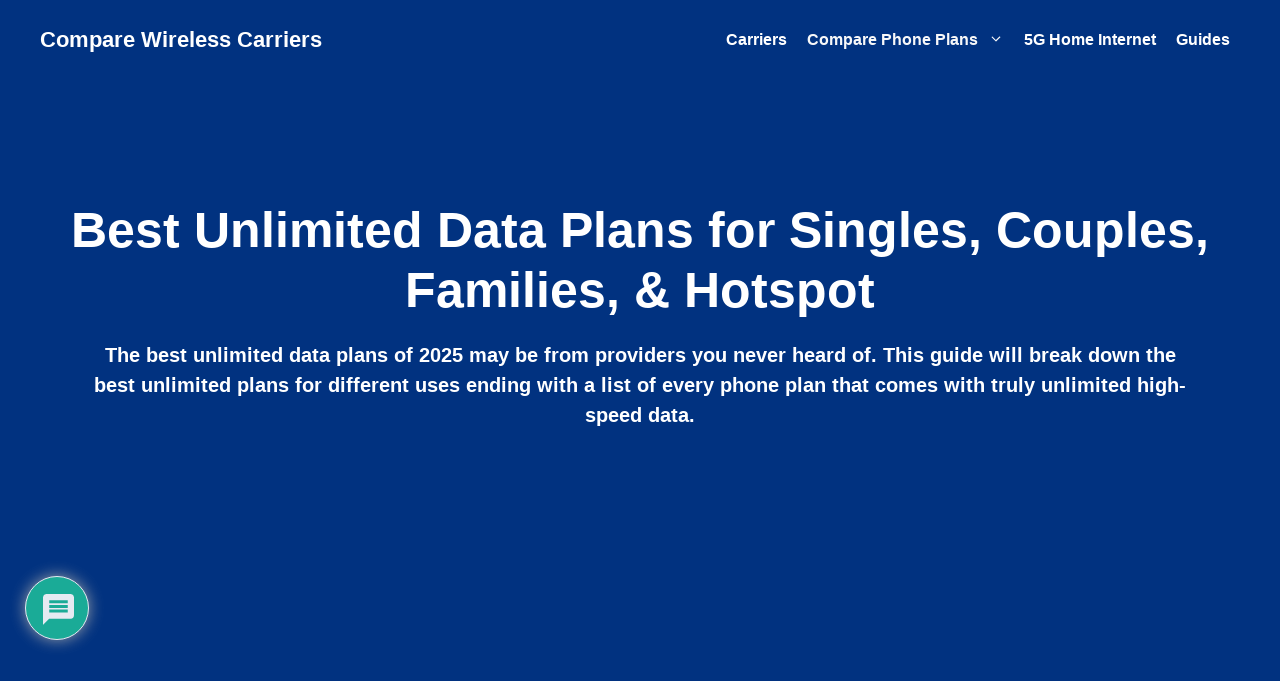

--- FILE ---
content_type: text/html; charset=UTF-8
request_url: https://comparewirelesscarriers.com/guide/unlimited-data-plans/
body_size: 35420
content:
<!DOCTYPE html><html lang="en-US"><head><meta charset="UTF-8"><meta name='robots' content='index, follow, max-image-preview:large, max-snippet:-1, max-video-preview:-1' /><meta name="viewport" content="width=device-width, initial-scale=1"> <!-- This site is optimized with the Yoast SEO plugin v26.8 - https://yoast.com/product/yoast-seo-wordpress/ --><title>Best Unlimited Data Plans for Singles, Couples, Families, &amp; Hotspot Users</title><meta name="description" content="Trying to find an unlimited data plan can be a downright difficult and confusing task. This is especially true when wireless carriers tend to have a" /><link rel="canonical" href="https://comparewirelesscarriers.com/guide/unlimited-data-plans/" /><meta property="og:locale" content="en_US" /><meta property="og:type" content="article" /><meta property="og:title" content="Best Unlimited Data Plans for Singles, Couples, Families, &amp; Hotspot Users" /><meta property="og:description" content="Trying to find an unlimited data plan can be a downright difficult and confusing task. This is especially true when wireless carriers tend to have a" /><meta property="og:url" content="https://comparewirelesscarriers.com/guide/unlimited-data-plans/" /><meta property="og:site_name" content="Compare Wireless Carriers" /><meta property="article:modified_time" content="2025-07-26T19:13:59+00:00" /><meta property="og:image" content="https://cache.comparewirelesscarriers.com/wp-content/uploads/2022/03/Best-Unlimited-Data-Plans.jpg" /><meta property="og:image:width" content="1600" /><meta property="og:image:height" content="898" /><meta property="og:image:type" content="image/jpeg" /><meta name="twitter:card" content="summary_large_image" /><meta name="twitter:site" content="@CompareCarriers" /> <script type="application/ld+json" class="yoast-schema-graph">{"@context":"https://schema.org","@graph":[{"@type":"Article","@id":"https://comparewirelesscarriers.com/guide/unlimited-data-plans/#article","isPartOf":{"@id":"https://comparewirelesscarriers.com/guide/unlimited-data-plans/"},"author":{"name":"Joe Paonessa","@id":"https://comparewirelesscarriers.com/#/schema/person/bf9c7fec9d437ded460d58bd4cedb759"},"headline":"Best Unlimited Data Plans for Singles, Couples, Families, &#038; Hotspot Users","datePublished":"2022-03-30T13:16:35+00:00","dateModified":"2025-07-26T19:13:59+00:00","mainEntityOfPage":{"@id":"https://comparewirelesscarriers.com/guide/unlimited-data-plans/"},"wordCount":2484,"commentCount":0,"publisher":{"@id":"https://comparewirelesscarriers.com/#organization"},"image":{"@id":"https://comparewirelesscarriers.com/guide/unlimited-data-plans/#primaryimage"},"thumbnailUrl":"https://cache.comparewirelesscarriers.com/wp-content/uploads/2022/03/Best-Unlimited-Data-Plans.jpg","articleSection":["Compare Plans"],"inLanguage":"en-US","potentialAction":[{"@type":"CommentAction","name":"Comment","target":["https://comparewirelesscarriers.com/guide/unlimited-data-plans/#respond"]}]},{"@type":"WebPage","@id":"https://comparewirelesscarriers.com/guide/unlimited-data-plans/","url":"https://comparewirelesscarriers.com/guide/unlimited-data-plans/","name":"Best Unlimited Data Plans for Singles, Couples, Families, & Hotspot Users","isPartOf":{"@id":"https://comparewirelesscarriers.com/#website"},"primaryImageOfPage":{"@id":"https://comparewirelesscarriers.com/guide/unlimited-data-plans/#primaryimage"},"image":{"@id":"https://comparewirelesscarriers.com/guide/unlimited-data-plans/#primaryimage"},"thumbnailUrl":"https://cache.comparewirelesscarriers.com/wp-content/uploads/2022/03/Best-Unlimited-Data-Plans.jpg","datePublished":"2022-03-30T13:16:35+00:00","dateModified":"2025-07-26T19:13:59+00:00","description":"Trying to find an unlimited data plan can be a downright difficult and confusing task. This is especially true when wireless carriers tend to have a","breadcrumb":{"@id":"https://comparewirelesscarriers.com/guide/unlimited-data-plans/#breadcrumb"},"inLanguage":"en-US","potentialAction":[{"@type":"ReadAction","target":["https://comparewirelesscarriers.com/guide/unlimited-data-plans/"]}]},{"@type":"ImageObject","inLanguage":"en-US","@id":"https://comparewirelesscarriers.com/guide/unlimited-data-plans/#primaryimage","url":"https://cache.comparewirelesscarriers.com/wp-content/uploads/2022/03/Best-Unlimited-Data-Plans.jpg","contentUrl":"https://cache.comparewirelesscarriers.com/wp-content/uploads/2022/03/Best-Unlimited-Data-Plans.jpg","width":1600,"height":898,"caption":"Best Unlimited Data Plans Of 2022"},{"@type":"BreadcrumbList","@id":"https://comparewirelesscarriers.com/guide/unlimited-data-plans/#breadcrumb","itemListElement":[{"@type":"ListItem","position":1,"name":"Home","item":"https://comparewirelesscarriers.com/"},{"@type":"ListItem","position":2,"name":"Wireless Guides","item":"https://comparewirelesscarriers.com/guide/"},{"@type":"ListItem","position":3,"name":"Best Unlimited Data Plans for Singles, Couples, Families, &#038; Hotspot Users"}]},{"@type":"WebSite","@id":"https://comparewirelesscarriers.com/#website","url":"https://comparewirelesscarriers.com/","name":"Compare Wireless Carriers","description":"","publisher":{"@id":"https://comparewirelesscarriers.com/#organization"},"alternateName":"CWC","potentialAction":[{"@type":"SearchAction","target":{"@type":"EntryPoint","urlTemplate":"https://comparewirelesscarriers.com/?s={search_term_string}"},"query-input":{"@type":"PropertyValueSpecification","valueRequired":true,"valueName":"search_term_string"}}],"inLanguage":"en-US"},{"@type":"Organization","@id":"https://comparewirelesscarriers.com/#organization","name":"Compare Wireless Carriers","alternateName":"CWC","url":"https://comparewirelesscarriers.com/","logo":{"@type":"ImageObject","inLanguage":"en-US","@id":"https://comparewirelesscarriers.com/#/schema/logo/image/","url":"https://cache.comparewirelesscarriers.com/wp-content/uploads/2020/03/Compare-Wireless-Carriers.png","contentUrl":"https://cache.comparewirelesscarriers.com/wp-content/uploads/2020/03/Compare-Wireless-Carriers.png","width":750,"height":750,"caption":"Compare Wireless Carriers"},"image":{"@id":"https://comparewirelesscarriers.com/#/schema/logo/image/"},"sameAs":["https://x.com/CompareCarriers"]},{"@type":"Person","@id":"https://comparewirelesscarriers.com/#/schema/person/bf9c7fec9d437ded460d58bd4cedb759","name":"Joe Paonessa","image":{"@type":"ImageObject","inLanguage":"en-US","@id":"https://comparewirelesscarriers.com/#/schema/person/image/","url":"https://secure.gravatar.com/avatar/7f87e7bfef37de606ec38cb11e1fc5a5db2ad1e607ae384775b918df45b02e3e?s=96&d=mm&r=g","contentUrl":"https://secure.gravatar.com/avatar/7f87e7bfef37de606ec38cb11e1fc5a5db2ad1e607ae384775b918df45b02e3e?s=96&d=mm&r=g","caption":"Joe Paonessa"},"sameAs":["https://comparewirelesscarriers.com"],"url":"https://comparewirelesscarriers.com/author/joe-paonessa/"}]}</script> <!-- / Yoast SEO plugin. --><link rel='dns-prefetch' href='//www.googletagmanager.com' /><link rel='dns-prefetch' href='//cdn.jsdelivr.net' /><link rel='dns-prefetch' href='//fundingchoicesmessages.google.com' /><link href='https://fonts.gstatic.com' crossorigin rel='preconnect' /><link href='https://fonts.googleapis.com' crossorigin rel='preconnect' /><link rel="alternate" type="application/rss+xml" title="Compare Wireless Carriers &raquo; Feed" href="https://comparewirelesscarriers.com/feed/" /><link rel="alternate" type="application/rss+xml" title="Compare Wireless Carriers &raquo; Comments Feed" href="https://comparewirelesscarriers.com/comments/feed/" /><link rel="alternate" type="application/rss+xml" title="Compare Wireless Carriers &raquo; Best Unlimited Data Plans for Singles, Couples, Families, &#038; Hotspot Users Comments Feed" href="https://comparewirelesscarriers.com/guide/unlimited-data-plans/feed/" /> <script async src="https://pagead2.googlesyndication.com/pagead/js/adsbygoogle.js?client=ca-pub-9194373665124961" crossorigin="anonymous"></script><link rel="alternate" title="oEmbed (JSON)" type="application/json+oembed" href="https://comparewirelesscarriers.com/wp-json/oembed/1.0/embed?url=https%3A%2F%2Fcomparewirelesscarriers.com%2Fguide%2Funlimited-data-plans%2F" /><link rel="alternate" title="oEmbed (XML)" type="text/xml+oembed" href="https://comparewirelesscarriers.com/wp-json/oembed/1.0/embed?url=https%3A%2F%2Fcomparewirelesscarriers.com%2Fguide%2Funlimited-data-plans%2F&#038;format=xml" /><style id='wp-img-auto-sizes-contain-inline-css'>img:is([sizes=auto i],[sizes^="auto," i]){contain-intrinsic-size:3000px 1500px}
/*# sourceURL=wp-img-auto-sizes-contain-inline-css */</style><style id='wp-emoji-styles-inline-css'>img.wp-smiley, img.emoji {
		display: inline !important;
		border: none !important;
		box-shadow: none !important;
		height: 1em !important;
		width: 1em !important;
		margin: 0 0.07em !important;
		vertical-align: -0.1em !important;
		background: none !important;
		padding: 0 !important;
	}
/*# sourceURL=wp-emoji-styles-inline-css */</style><link rel='stylesheet' id='wp-block-library-css' href='https://cache.comparewirelesscarriers.com/wp-includes/css/dist/block-library/style.min.css?ver=6.9' media='all' /><style id='wp-block-heading-inline-css'>h1:where(.wp-block-heading).has-background,h2:where(.wp-block-heading).has-background,h3:where(.wp-block-heading).has-background,h4:where(.wp-block-heading).has-background,h5:where(.wp-block-heading).has-background,h6:where(.wp-block-heading).has-background{padding:1.25em 2.375em}h1.has-text-align-left[style*=writing-mode]:where([style*=vertical-lr]),h1.has-text-align-right[style*=writing-mode]:where([style*=vertical-rl]),h2.has-text-align-left[style*=writing-mode]:where([style*=vertical-lr]),h2.has-text-align-right[style*=writing-mode]:where([style*=vertical-rl]),h3.has-text-align-left[style*=writing-mode]:where([style*=vertical-lr]),h3.has-text-align-right[style*=writing-mode]:where([style*=vertical-rl]),h4.has-text-align-left[style*=writing-mode]:where([style*=vertical-lr]),h4.has-text-align-right[style*=writing-mode]:where([style*=vertical-rl]),h5.has-text-align-left[style*=writing-mode]:where([style*=vertical-lr]),h5.has-text-align-right[style*=writing-mode]:where([style*=vertical-rl]),h6.has-text-align-left[style*=writing-mode]:where([style*=vertical-lr]),h6.has-text-align-right[style*=writing-mode]:where([style*=vertical-rl]){rotate:180deg}
/*# sourceURL=https://cache.comparewirelesscarriers.com/wp-includes/blocks/heading/style.min.css */</style><style id='wp-block-list-inline-css'>ol,ul{box-sizing:border-box}:root :where(.wp-block-list.has-background){padding:1.25em 2.375em}
/*# sourceURL=https://cache.comparewirelesscarriers.com/wp-includes/blocks/list/style.min.css */</style><style id='wp-block-post-date-inline-css'>.wp-block-post-date{box-sizing:border-box}
/*# sourceURL=https://cache.comparewirelesscarriers.com/wp-includes/blocks/post-date/style.min.css */</style><style id='wp-block-embed-inline-css'>.wp-block-embed.alignleft,.wp-block-embed.alignright,.wp-block[data-align=left]>[data-type="core/embed"],.wp-block[data-align=right]>[data-type="core/embed"]{max-width:360px;width:100%}.wp-block-embed.alignleft .wp-block-embed__wrapper,.wp-block-embed.alignright .wp-block-embed__wrapper,.wp-block[data-align=left]>[data-type="core/embed"] .wp-block-embed__wrapper,.wp-block[data-align=right]>[data-type="core/embed"] .wp-block-embed__wrapper{min-width:280px}.wp-block-cover .wp-block-embed{min-height:240px;min-width:320px}.wp-block-embed{overflow-wrap:break-word}.wp-block-embed :where(figcaption){margin-bottom:1em;margin-top:.5em}.wp-block-embed iframe{max-width:100%}.wp-block-embed__wrapper{position:relative}.wp-embed-responsive .wp-has-aspect-ratio .wp-block-embed__wrapper:before{content:"";display:block;padding-top:50%}.wp-embed-responsive .wp-has-aspect-ratio iframe{bottom:0;height:100%;left:0;position:absolute;right:0;top:0;width:100%}.wp-embed-responsive .wp-embed-aspect-21-9 .wp-block-embed__wrapper:before{padding-top:42.85%}.wp-embed-responsive .wp-embed-aspect-18-9 .wp-block-embed__wrapper:before{padding-top:50%}.wp-embed-responsive .wp-embed-aspect-16-9 .wp-block-embed__wrapper:before{padding-top:56.25%}.wp-embed-responsive .wp-embed-aspect-4-3 .wp-block-embed__wrapper:before{padding-top:75%}.wp-embed-responsive .wp-embed-aspect-1-1 .wp-block-embed__wrapper:before{padding-top:100%}.wp-embed-responsive .wp-embed-aspect-9-16 .wp-block-embed__wrapper:before{padding-top:177.77%}.wp-embed-responsive .wp-embed-aspect-1-2 .wp-block-embed__wrapper:before{padding-top:200%}
/*# sourceURL=https://cache.comparewirelesscarriers.com/wp-includes/blocks/embed/style.min.css */</style><style id='wp-block-paragraph-inline-css'>.is-small-text{font-size:.875em}.is-regular-text{font-size:1em}.is-large-text{font-size:2.25em}.is-larger-text{font-size:3em}.has-drop-cap:not(:focus):first-letter{float:left;font-size:8.4em;font-style:normal;font-weight:100;line-height:.68;margin:.05em .1em 0 0;text-transform:uppercase}body.rtl .has-drop-cap:not(:focus):first-letter{float:none;margin-left:.1em}p.has-drop-cap.has-background{overflow:hidden}:root :where(p.has-background){padding:1.25em 2.375em}:where(p.has-text-color:not(.has-link-color)) a{color:inherit}p.has-text-align-left[style*="writing-mode:vertical-lr"],p.has-text-align-right[style*="writing-mode:vertical-rl"]{rotate:180deg}
/*# sourceURL=https://cache.comparewirelesscarriers.com/wp-includes/blocks/paragraph/style.min.css */</style><style id='wp-block-separator-inline-css'>@charset "UTF-8";.wp-block-separator{border:none;border-top:2px solid}:root :where(.wp-block-separator.is-style-dots){height:auto;line-height:1;text-align:center}:root :where(.wp-block-separator.is-style-dots):before{color:currentColor;content:"···";font-family:serif;font-size:1.5em;letter-spacing:2em;padding-left:2em}.wp-block-separator.is-style-dots{background:none!important;border:none!important}
/*# sourceURL=https://cache.comparewirelesscarriers.com/wp-includes/blocks/separator/style.min.css */</style><style id='global-styles-inline-css'>:root{--wp--preset--aspect-ratio--square: 1;--wp--preset--aspect-ratio--4-3: 4/3;--wp--preset--aspect-ratio--3-4: 3/4;--wp--preset--aspect-ratio--3-2: 3/2;--wp--preset--aspect-ratio--2-3: 2/3;--wp--preset--aspect-ratio--16-9: 16/9;--wp--preset--aspect-ratio--9-16: 9/16;--wp--preset--color--black: #000000;--wp--preset--color--cyan-bluish-gray: #abb8c3;--wp--preset--color--white: #ffffff;--wp--preset--color--pale-pink: #f78da7;--wp--preset--color--vivid-red: #cf2e2e;--wp--preset--color--luminous-vivid-orange: #ff6900;--wp--preset--color--luminous-vivid-amber: #fcb900;--wp--preset--color--light-green-cyan: #7bdcb5;--wp--preset--color--vivid-green-cyan: #00d084;--wp--preset--color--pale-cyan-blue: #8ed1fc;--wp--preset--color--vivid-cyan-blue: #0693e3;--wp--preset--color--vivid-purple: #9b51e0;--wp--preset--color--contrast: var(--contrast);--wp--preset--color--contrast-2: var(--contrast-2);--wp--preset--color--contrast-3: var(--contrast-3);--wp--preset--color--base: var(--base);--wp--preset--color--base-2: var(--base-2);--wp--preset--color--base-3: var(--base-3);--wp--preset--color--accent: var(--accent);--wp--preset--gradient--vivid-cyan-blue-to-vivid-purple: linear-gradient(135deg,rgb(6,147,227) 0%,rgb(155,81,224) 100%);--wp--preset--gradient--light-green-cyan-to-vivid-green-cyan: linear-gradient(135deg,rgb(122,220,180) 0%,rgb(0,208,130) 100%);--wp--preset--gradient--luminous-vivid-amber-to-luminous-vivid-orange: linear-gradient(135deg,rgb(252,185,0) 0%,rgb(255,105,0) 100%);--wp--preset--gradient--luminous-vivid-orange-to-vivid-red: linear-gradient(135deg,rgb(255,105,0) 0%,rgb(207,46,46) 100%);--wp--preset--gradient--very-light-gray-to-cyan-bluish-gray: linear-gradient(135deg,rgb(238,238,238) 0%,rgb(169,184,195) 100%);--wp--preset--gradient--cool-to-warm-spectrum: linear-gradient(135deg,rgb(74,234,220) 0%,rgb(151,120,209) 20%,rgb(207,42,186) 40%,rgb(238,44,130) 60%,rgb(251,105,98) 80%,rgb(254,248,76) 100%);--wp--preset--gradient--blush-light-purple: linear-gradient(135deg,rgb(255,206,236) 0%,rgb(152,150,240) 100%);--wp--preset--gradient--blush-bordeaux: linear-gradient(135deg,rgb(254,205,165) 0%,rgb(254,45,45) 50%,rgb(107,0,62) 100%);--wp--preset--gradient--luminous-dusk: linear-gradient(135deg,rgb(255,203,112) 0%,rgb(199,81,192) 50%,rgb(65,88,208) 100%);--wp--preset--gradient--pale-ocean: linear-gradient(135deg,rgb(255,245,203) 0%,rgb(182,227,212) 50%,rgb(51,167,181) 100%);--wp--preset--gradient--electric-grass: linear-gradient(135deg,rgb(202,248,128) 0%,rgb(113,206,126) 100%);--wp--preset--gradient--midnight: linear-gradient(135deg,rgb(2,3,129) 0%,rgb(40,116,252) 100%);--wp--preset--font-size--small: 13px;--wp--preset--font-size--medium: 20px;--wp--preset--font-size--large: 36px;--wp--preset--font-size--x-large: 42px;--wp--preset--spacing--20: 0.44rem;--wp--preset--spacing--30: 0.67rem;--wp--preset--spacing--40: 1rem;--wp--preset--spacing--50: 1.5rem;--wp--preset--spacing--60: 2.25rem;--wp--preset--spacing--70: 3.38rem;--wp--preset--spacing--80: 5.06rem;--wp--preset--shadow--natural: 6px 6px 9px rgba(0, 0, 0, 0.2);--wp--preset--shadow--deep: 12px 12px 50px rgba(0, 0, 0, 0.4);--wp--preset--shadow--sharp: 6px 6px 0px rgba(0, 0, 0, 0.2);--wp--preset--shadow--outlined: 6px 6px 0px -3px rgb(255, 255, 255), 6px 6px rgb(0, 0, 0);--wp--preset--shadow--crisp: 6px 6px 0px rgb(0, 0, 0);}:where(.is-layout-flex){gap: 0.5em;}:where(.is-layout-grid){gap: 0.5em;}body .is-layout-flex{display: flex;}.is-layout-flex{flex-wrap: wrap;align-items: center;}.is-layout-flex > :is(*, div){margin: 0;}body .is-layout-grid{display: grid;}.is-layout-grid > :is(*, div){margin: 0;}:where(.wp-block-columns.is-layout-flex){gap: 2em;}:where(.wp-block-columns.is-layout-grid){gap: 2em;}:where(.wp-block-post-template.is-layout-flex){gap: 1.25em;}:where(.wp-block-post-template.is-layout-grid){gap: 1.25em;}.has-black-color{color: var(--wp--preset--color--black) !important;}.has-cyan-bluish-gray-color{color: var(--wp--preset--color--cyan-bluish-gray) !important;}.has-white-color{color: var(--wp--preset--color--white) !important;}.has-pale-pink-color{color: var(--wp--preset--color--pale-pink) !important;}.has-vivid-red-color{color: var(--wp--preset--color--vivid-red) !important;}.has-luminous-vivid-orange-color{color: var(--wp--preset--color--luminous-vivid-orange) !important;}.has-luminous-vivid-amber-color{color: var(--wp--preset--color--luminous-vivid-amber) !important;}.has-light-green-cyan-color{color: var(--wp--preset--color--light-green-cyan) !important;}.has-vivid-green-cyan-color{color: var(--wp--preset--color--vivid-green-cyan) !important;}.has-pale-cyan-blue-color{color: var(--wp--preset--color--pale-cyan-blue) !important;}.has-vivid-cyan-blue-color{color: var(--wp--preset--color--vivid-cyan-blue) !important;}.has-vivid-purple-color{color: var(--wp--preset--color--vivid-purple) !important;}.has-black-background-color{background-color: var(--wp--preset--color--black) !important;}.has-cyan-bluish-gray-background-color{background-color: var(--wp--preset--color--cyan-bluish-gray) !important;}.has-white-background-color{background-color: var(--wp--preset--color--white) !important;}.has-pale-pink-background-color{background-color: var(--wp--preset--color--pale-pink) !important;}.has-vivid-red-background-color{background-color: var(--wp--preset--color--vivid-red) !important;}.has-luminous-vivid-orange-background-color{background-color: var(--wp--preset--color--luminous-vivid-orange) !important;}.has-luminous-vivid-amber-background-color{background-color: var(--wp--preset--color--luminous-vivid-amber) !important;}.has-light-green-cyan-background-color{background-color: var(--wp--preset--color--light-green-cyan) !important;}.has-vivid-green-cyan-background-color{background-color: var(--wp--preset--color--vivid-green-cyan) !important;}.has-pale-cyan-blue-background-color{background-color: var(--wp--preset--color--pale-cyan-blue) !important;}.has-vivid-cyan-blue-background-color{background-color: var(--wp--preset--color--vivid-cyan-blue) !important;}.has-vivid-purple-background-color{background-color: var(--wp--preset--color--vivid-purple) !important;}.has-black-border-color{border-color: var(--wp--preset--color--black) !important;}.has-cyan-bluish-gray-border-color{border-color: var(--wp--preset--color--cyan-bluish-gray) !important;}.has-white-border-color{border-color: var(--wp--preset--color--white) !important;}.has-pale-pink-border-color{border-color: var(--wp--preset--color--pale-pink) !important;}.has-vivid-red-border-color{border-color: var(--wp--preset--color--vivid-red) !important;}.has-luminous-vivid-orange-border-color{border-color: var(--wp--preset--color--luminous-vivid-orange) !important;}.has-luminous-vivid-amber-border-color{border-color: var(--wp--preset--color--luminous-vivid-amber) !important;}.has-light-green-cyan-border-color{border-color: var(--wp--preset--color--light-green-cyan) !important;}.has-vivid-green-cyan-border-color{border-color: var(--wp--preset--color--vivid-green-cyan) !important;}.has-pale-cyan-blue-border-color{border-color: var(--wp--preset--color--pale-cyan-blue) !important;}.has-vivid-cyan-blue-border-color{border-color: var(--wp--preset--color--vivid-cyan-blue) !important;}.has-vivid-purple-border-color{border-color: var(--wp--preset--color--vivid-purple) !important;}.has-vivid-cyan-blue-to-vivid-purple-gradient-background{background: var(--wp--preset--gradient--vivid-cyan-blue-to-vivid-purple) !important;}.has-light-green-cyan-to-vivid-green-cyan-gradient-background{background: var(--wp--preset--gradient--light-green-cyan-to-vivid-green-cyan) !important;}.has-luminous-vivid-amber-to-luminous-vivid-orange-gradient-background{background: var(--wp--preset--gradient--luminous-vivid-amber-to-luminous-vivid-orange) !important;}.has-luminous-vivid-orange-to-vivid-red-gradient-background{background: var(--wp--preset--gradient--luminous-vivid-orange-to-vivid-red) !important;}.has-very-light-gray-to-cyan-bluish-gray-gradient-background{background: var(--wp--preset--gradient--very-light-gray-to-cyan-bluish-gray) !important;}.has-cool-to-warm-spectrum-gradient-background{background: var(--wp--preset--gradient--cool-to-warm-spectrum) !important;}.has-blush-light-purple-gradient-background{background: var(--wp--preset--gradient--blush-light-purple) !important;}.has-blush-bordeaux-gradient-background{background: var(--wp--preset--gradient--blush-bordeaux) !important;}.has-luminous-dusk-gradient-background{background: var(--wp--preset--gradient--luminous-dusk) !important;}.has-pale-ocean-gradient-background{background: var(--wp--preset--gradient--pale-ocean) !important;}.has-electric-grass-gradient-background{background: var(--wp--preset--gradient--electric-grass) !important;}.has-midnight-gradient-background{background: var(--wp--preset--gradient--midnight) !important;}.has-small-font-size{font-size: var(--wp--preset--font-size--small) !important;}.has-medium-font-size{font-size: var(--wp--preset--font-size--medium) !important;}.has-large-font-size{font-size: var(--wp--preset--font-size--large) !important;}.has-x-large-font-size{font-size: var(--wp--preset--font-size--x-large) !important;}
/*# sourceURL=global-styles-inline-css */</style><style id='classic-theme-styles-inline-css'>/*! This file is auto-generated */
.wp-block-button__link{color:#fff;background-color:#32373c;border-radius:9999px;box-shadow:none;text-decoration:none;padding:calc(.667em + 2px) calc(1.333em + 2px);font-size:1.125em}.wp-block-file__button{background:#32373c;color:#fff;text-decoration:none}
/*# sourceURL=//cache.comparewirelesscarriers.com/wp-includes/css/classic-themes.min.css */</style><link rel='stylesheet' id='mediaelement-css' href='https://cache.comparewirelesscarriers.com/wp-includes/js/mediaelement/mediaelementplayer-legacy.min.css?ver=4.2.17' media='all' /><link rel='stylesheet' id='wp-mediaelement-css' href='https://cache.comparewirelesscarriers.com/wp-includes/js/mediaelement/wp-mediaelement.min.css?ver=6.9' media='all' /><link rel='stylesheet' id='view_editor_gutenberg_frontend_assets-css' href='https://cache.comparewirelesscarriers.com/wp-content/plugins/wp-views/public/css/views-frontend.css?ver=3.6.21' media='all' /><style id='view_editor_gutenberg_frontend_assets-inline-css'>.wpv-sort-list-dropdown.wpv-sort-list-dropdown-style-default > span.wpv-sort-list,.wpv-sort-list-dropdown.wpv-sort-list-dropdown-style-default .wpv-sort-list-item {border-color: #cdcdcd;}.wpv-sort-list-dropdown.wpv-sort-list-dropdown-style-default .wpv-sort-list-item a {color: #444;background-color: #fff;}.wpv-sort-list-dropdown.wpv-sort-list-dropdown-style-default a:hover,.wpv-sort-list-dropdown.wpv-sort-list-dropdown-style-default a:focus {color: #000;background-color: #eee;}.wpv-sort-list-dropdown.wpv-sort-list-dropdown-style-default .wpv-sort-list-item.wpv-sort-list-current a {color: #000;background-color: #eee;}
.wpv-sort-list-dropdown.wpv-sort-list-dropdown-style-default > span.wpv-sort-list,.wpv-sort-list-dropdown.wpv-sort-list-dropdown-style-default .wpv-sort-list-item {border-color: #cdcdcd;}.wpv-sort-list-dropdown.wpv-sort-list-dropdown-style-default .wpv-sort-list-item a {color: #444;background-color: #fff;}.wpv-sort-list-dropdown.wpv-sort-list-dropdown-style-default a:hover,.wpv-sort-list-dropdown.wpv-sort-list-dropdown-style-default a:focus {color: #000;background-color: #eee;}.wpv-sort-list-dropdown.wpv-sort-list-dropdown-style-default .wpv-sort-list-item.wpv-sort-list-current a {color: #000;background-color: #eee;}.wpv-sort-list-dropdown.wpv-sort-list-dropdown-style-grey > span.wpv-sort-list,.wpv-sort-list-dropdown.wpv-sort-list-dropdown-style-grey .wpv-sort-list-item {border-color: #cdcdcd;}.wpv-sort-list-dropdown.wpv-sort-list-dropdown-style-grey .wpv-sort-list-item a {color: #444;background-color: #eeeeee;}.wpv-sort-list-dropdown.wpv-sort-list-dropdown-style-grey a:hover,.wpv-sort-list-dropdown.wpv-sort-list-dropdown-style-grey a:focus {color: #000;background-color: #e5e5e5;}.wpv-sort-list-dropdown.wpv-sort-list-dropdown-style-grey .wpv-sort-list-item.wpv-sort-list-current a {color: #000;background-color: #e5e5e5;}
.wpv-sort-list-dropdown.wpv-sort-list-dropdown-style-default > span.wpv-sort-list,.wpv-sort-list-dropdown.wpv-sort-list-dropdown-style-default .wpv-sort-list-item {border-color: #cdcdcd;}.wpv-sort-list-dropdown.wpv-sort-list-dropdown-style-default .wpv-sort-list-item a {color: #444;background-color: #fff;}.wpv-sort-list-dropdown.wpv-sort-list-dropdown-style-default a:hover,.wpv-sort-list-dropdown.wpv-sort-list-dropdown-style-default a:focus {color: #000;background-color: #eee;}.wpv-sort-list-dropdown.wpv-sort-list-dropdown-style-default .wpv-sort-list-item.wpv-sort-list-current a {color: #000;background-color: #eee;}.wpv-sort-list-dropdown.wpv-sort-list-dropdown-style-grey > span.wpv-sort-list,.wpv-sort-list-dropdown.wpv-sort-list-dropdown-style-grey .wpv-sort-list-item {border-color: #cdcdcd;}.wpv-sort-list-dropdown.wpv-sort-list-dropdown-style-grey .wpv-sort-list-item a {color: #444;background-color: #eeeeee;}.wpv-sort-list-dropdown.wpv-sort-list-dropdown-style-grey a:hover,.wpv-sort-list-dropdown.wpv-sort-list-dropdown-style-grey a:focus {color: #000;background-color: #e5e5e5;}.wpv-sort-list-dropdown.wpv-sort-list-dropdown-style-grey .wpv-sort-list-item.wpv-sort-list-current a {color: #000;background-color: #e5e5e5;}.wpv-sort-list-dropdown.wpv-sort-list-dropdown-style-blue > span.wpv-sort-list,.wpv-sort-list-dropdown.wpv-sort-list-dropdown-style-blue .wpv-sort-list-item {border-color: #0099cc;}.wpv-sort-list-dropdown.wpv-sort-list-dropdown-style-blue .wpv-sort-list-item a {color: #444;background-color: #cbddeb;}.wpv-sort-list-dropdown.wpv-sort-list-dropdown-style-blue a:hover,.wpv-sort-list-dropdown.wpv-sort-list-dropdown-style-blue a:focus {color: #000;background-color: #95bedd;}.wpv-sort-list-dropdown.wpv-sort-list-dropdown-style-blue .wpv-sort-list-item.wpv-sort-list-current a {color: #000;background-color: #95bedd;}
/*# sourceURL=view_editor_gutenberg_frontend_assets-inline-css */</style><link rel='stylesheet' id='ivory-search-styles-css' href='https://cache.comparewirelesscarriers.com/wp-content/plugins/add-search-to-menu/public/css/ivory-search.min.css?ver=5.5.13' media='all' /><link rel='stylesheet' id='bootstrap-css-css' href='https://cdn.jsdelivr.net/npm/bootstrap@5.3.8/dist/css/bootstrap.min.css?ver=6.9' media='all' /><link rel='stylesheet' id='generate-comments-css' href='https://cache.comparewirelesscarriers.com/wp-content/themes/generatepress/assets/css/components/comments.min.css?ver=3.6.1' media='all' /><link rel='stylesheet' id='generate-widget-areas-css' href='https://cache.comparewirelesscarriers.com/wp-content/themes/generatepress/assets/css/components/widget-areas.min.css?ver=3.6.1' media='all' /><link rel='stylesheet' id='generate-style-css' href='https://cache.comparewirelesscarriers.com/wp-content/themes/generatepress/assets/css/main.min.css?ver=3.6.1' media='all' /><style id='generate-style-inline-css'>.featured-image img {width: 1200px;}
.is-right-sidebar{width:30%;}.is-left-sidebar{width:30%;}.site-content .content-area{width:100%;}@media (max-width: 768px){.main-navigation .menu-toggle,.sidebar-nav-mobile:not(#sticky-placeholder){display:block;}.main-navigation ul,.gen-sidebar-nav,.main-navigation:not(.slideout-navigation):not(.toggled) .main-nav > ul,.has-inline-mobile-toggle #site-navigation .inside-navigation > *:not(.navigation-search):not(.main-nav){display:none;}.nav-align-right .inside-navigation,.nav-align-center .inside-navigation{justify-content:space-between;}.has-inline-mobile-toggle .mobile-menu-control-wrapper{display:flex;flex-wrap:wrap;}.has-inline-mobile-toggle .inside-header{flex-direction:row;text-align:left;flex-wrap:wrap;}.has-inline-mobile-toggle .header-widget,.has-inline-mobile-toggle #site-navigation{flex-basis:100%;}.nav-float-left .has-inline-mobile-toggle #site-navigation{order:10;}}
#content {max-width: 800px;margin-left: auto;margin-right: auto;}
.dynamic-author-image-rounded{border-radius:100%;}.dynamic-featured-image, .dynamic-author-image{vertical-align:middle;}.one-container.blog .dynamic-content-template:not(:last-child), .one-container.archive .dynamic-content-template:not(:last-child){padding-bottom:0px;}.dynamic-entry-excerpt > p:last-child{margin-bottom:0px;}
.page-hero{background-color:#013280;color:#ffffff;text-align:center;min-height:100vh;}.page-hero h1, .page-hero h2, .page-hero h3, .page-hero h4, .page-hero h5, .page-hero h6{color:#ffffff;}.inside-page-hero > *:last-child{margin-bottom:0px;}.page-hero time.updated{display:none;}.page-hero{padding-top:200px;}.header-wrap{position:absolute;left:0px;right:0px;z-index:10;}.header-wrap .site-header{background:#013280;}@media (max-width:768px){.page-hero{padding-top:100px;}}
/*# sourceURL=generate-style-inline-css */</style><link rel='stylesheet' id='generate-google-fonts-css' href='https://fonts.googleapis.com/css?family=Open+Sans%3A300%2C300italic%2Cregular%2Citalic%2C600%2C600italic%2C700%2C700italic%2C800%2C800italic&#038;display=optional&#038;ver=3.6.1' media='all' /><link rel='stylesheet' id='wpdiscuz-frontend-css-css' href='https://cache.comparewirelesscarriers.com/wp-content/plugins/wpdiscuz/themes/default/style.css?ver=7.6.42' media='all' /><style id='wpdiscuz-frontend-css-inline-css'>#wpdcom .wpd-blog-administrator .wpd-comment-label{color:#ffffff;background-color:#00B38F;border:none}#wpdcom .wpd-blog-administrator .wpd-comment-author, #wpdcom .wpd-blog-administrator .wpd-comment-author a{color:#00B38F}#wpdcom.wpd-layout-1 .wpd-comment .wpd-blog-administrator .wpd-avatar img{border-color:#00B38F}#wpdcom.wpd-layout-2 .wpd-comment.wpd-reply .wpd-comment-wrap.wpd-blog-administrator{border-left:3px solid #00B38F}#wpdcom.wpd-layout-2 .wpd-comment .wpd-blog-administrator .wpd-avatar img{border-bottom-color:#00B38F}#wpdcom.wpd-layout-3 .wpd-blog-administrator .wpd-comment-subheader{border-top:1px dashed #00B38F}#wpdcom.wpd-layout-3 .wpd-reply .wpd-blog-administrator .wpd-comment-right{border-left:1px solid #00B38F}#wpdcom .wpd-blog-editor .wpd-comment-label{color:#ffffff;background-color:#00B38F;border:none}#wpdcom .wpd-blog-editor .wpd-comment-author, #wpdcom .wpd-blog-editor .wpd-comment-author a{color:#00B38F}#wpdcom.wpd-layout-1 .wpd-comment .wpd-blog-editor .wpd-avatar img{border-color:#00B38F}#wpdcom.wpd-layout-2 .wpd-comment.wpd-reply .wpd-comment-wrap.wpd-blog-editor{border-left:3px solid #00B38F}#wpdcom.wpd-layout-2 .wpd-comment .wpd-blog-editor .wpd-avatar img{border-bottom-color:#00B38F}#wpdcom.wpd-layout-3 .wpd-blog-editor .wpd-comment-subheader{border-top:1px dashed #00B38F}#wpdcom.wpd-layout-3 .wpd-reply .wpd-blog-editor .wpd-comment-right{border-left:1px solid #00B38F}#wpdcom .wpd-blog-author .wpd-comment-label{color:#ffffff;background-color:#00B38F;border:none}#wpdcom .wpd-blog-author .wpd-comment-author, #wpdcom .wpd-blog-author .wpd-comment-author a{color:#00B38F}#wpdcom.wpd-layout-1 .wpd-comment .wpd-blog-author .wpd-avatar img{border-color:#00B38F}#wpdcom.wpd-layout-2 .wpd-comment .wpd-blog-author .wpd-avatar img{border-bottom-color:#00B38F}#wpdcom.wpd-layout-3 .wpd-blog-author .wpd-comment-subheader{border-top:1px dashed #00B38F}#wpdcom.wpd-layout-3 .wpd-reply .wpd-blog-author .wpd-comment-right{border-left:1px solid #00B38F}#wpdcom .wpd-blog-contributor .wpd-comment-label{color:#ffffff;background-color:#00B38F;border:none}#wpdcom .wpd-blog-contributor .wpd-comment-author, #wpdcom .wpd-blog-contributor .wpd-comment-author a{color:#00B38F}#wpdcom.wpd-layout-1 .wpd-comment .wpd-blog-contributor .wpd-avatar img{border-color:#00B38F}#wpdcom.wpd-layout-2 .wpd-comment .wpd-blog-contributor .wpd-avatar img{border-bottom-color:#00B38F}#wpdcom.wpd-layout-3 .wpd-blog-contributor .wpd-comment-subheader{border-top:1px dashed #00B38F}#wpdcom.wpd-layout-3 .wpd-reply .wpd-blog-contributor .wpd-comment-right{border-left:1px solid #00B38F}#wpdcom .wpd-blog-subscriber .wpd-comment-label{color:#ffffff;background-color:#00B38F;border:none}#wpdcom .wpd-blog-subscriber .wpd-comment-author, #wpdcom .wpd-blog-subscriber .wpd-comment-author a{color:#00B38F}#wpdcom.wpd-layout-2 .wpd-comment .wpd-blog-subscriber .wpd-avatar img{border-bottom-color:#00B38F}#wpdcom.wpd-layout-3 .wpd-blog-subscriber .wpd-comment-subheader{border-top:1px dashed #00B38F}#wpdcom .wpd-blog-wpseo_manager .wpd-comment-label{color:#ffffff;background-color:#00B38F;border:none}#wpdcom .wpd-blog-wpseo_manager .wpd-comment-author, #wpdcom .wpd-blog-wpseo_manager .wpd-comment-author a{color:#00B38F}#wpdcom.wpd-layout-1 .wpd-comment .wpd-blog-wpseo_manager .wpd-avatar img{border-color:#00B38F}#wpdcom.wpd-layout-2 .wpd-comment .wpd-blog-wpseo_manager .wpd-avatar img{border-bottom-color:#00B38F}#wpdcom.wpd-layout-3 .wpd-blog-wpseo_manager .wpd-comment-subheader{border-top:1px dashed #00B38F}#wpdcom.wpd-layout-3 .wpd-reply .wpd-blog-wpseo_manager .wpd-comment-right{border-left:1px solid #00B38F}#wpdcom .wpd-blog-wpseo_editor .wpd-comment-label{color:#ffffff;background-color:#00B38F;border:none}#wpdcom .wpd-blog-wpseo_editor .wpd-comment-author, #wpdcom .wpd-blog-wpseo_editor .wpd-comment-author a{color:#00B38F}#wpdcom.wpd-layout-1 .wpd-comment .wpd-blog-wpseo_editor .wpd-avatar img{border-color:#00B38F}#wpdcom.wpd-layout-2 .wpd-comment .wpd-blog-wpseo_editor .wpd-avatar img{border-bottom-color:#00B38F}#wpdcom.wpd-layout-3 .wpd-blog-wpseo_editor .wpd-comment-subheader{border-top:1px dashed #00B38F}#wpdcom.wpd-layout-3 .wpd-reply .wpd-blog-wpseo_editor .wpd-comment-right{border-left:1px solid #00B38F}#wpdcom .wpd-blog-post_author .wpd-comment-label{color:#ffffff;background-color:#00B38F;border:none}#wpdcom .wpd-blog-post_author .wpd-comment-author, #wpdcom .wpd-blog-post_author .wpd-comment-author a{color:#00B38F}#wpdcom .wpd-blog-post_author .wpd-avatar img{border-color:#00B38F}#wpdcom.wpd-layout-1 .wpd-comment .wpd-blog-post_author .wpd-avatar img{border-color:#00B38F}#wpdcom.wpd-layout-2 .wpd-comment.wpd-reply .wpd-comment-wrap.wpd-blog-post_author{border-left:3px solid #00B38F}#wpdcom.wpd-layout-2 .wpd-comment .wpd-blog-post_author .wpd-avatar img{border-bottom-color:#00B38F}#wpdcom.wpd-layout-3 .wpd-blog-post_author .wpd-comment-subheader{border-top:1px dashed #00B38F}#wpdcom.wpd-layout-3 .wpd-reply .wpd-blog-post_author .wpd-comment-right{border-left:1px solid #00B38F}#wpdcom .wpd-blog-guest .wpd-comment-label{color:#ffffff;background-color:#00B38F;border:none}#wpdcom .wpd-blog-guest .wpd-comment-author, #wpdcom .wpd-blog-guest .wpd-comment-author a{color:#00B38F}#wpdcom.wpd-layout-3 .wpd-blog-guest .wpd-comment-subheader{border-top:1px dashed #00B38F}#comments, #respond, .comments-area, #wpdcom{}#wpdcom .ql-editor > *{color:#777777}#wpdcom .ql-editor::before{}#wpdcom .ql-toolbar{border:1px solid #DDDDDD;border-top:none}#wpdcom .ql-container{border:1px solid #DDDDDD;border-bottom:none}#wpdcom .wpd-form-row .wpdiscuz-item input[type="text"], #wpdcom .wpd-form-row .wpdiscuz-item input[type="email"], #wpdcom .wpd-form-row .wpdiscuz-item input[type="url"], #wpdcom .wpd-form-row .wpdiscuz-item input[type="color"], #wpdcom .wpd-form-row .wpdiscuz-item input[type="date"], #wpdcom .wpd-form-row .wpdiscuz-item input[type="datetime"], #wpdcom .wpd-form-row .wpdiscuz-item input[type="datetime-local"], #wpdcom .wpd-form-row .wpdiscuz-item input[type="month"], #wpdcom .wpd-form-row .wpdiscuz-item input[type="number"], #wpdcom .wpd-form-row .wpdiscuz-item input[type="time"], #wpdcom textarea, #wpdcom select{border:1px solid #DDDDDD;color:#777777}#wpdcom .wpd-form-row .wpdiscuz-item textarea{border:1px solid #DDDDDD}#wpdcom input::placeholder, #wpdcom textarea::placeholder, #wpdcom input::-moz-placeholder, #wpdcom textarea::-webkit-input-placeholder{}#wpdcom .wpd-comment-text{color:#777777}#wpdcom .wpd-thread-head .wpd-thread-info{border-bottom:2px solid #00B38F}#wpdcom .wpd-thread-head .wpd-thread-info.wpd-reviews-tab svg{fill:#00B38F}#wpdcom .wpd-thread-head .wpdiscuz-user-settings{border-bottom:2px solid #00B38F}#wpdcom .wpd-thread-head .wpdiscuz-user-settings:hover{color:#00B38F}#wpdcom .wpd-comment .wpd-follow-link:hover{color:#00B38F}#wpdcom .wpd-comment-status .wpd-sticky{color:#00B38F}#wpdcom .wpd-thread-filter .wpdf-active{color:#00B38F;border-bottom-color:#00B38F}#wpdcom .wpd-comment-info-bar{border:1px dashed #33c3a6;background:#e6f8f4}#wpdcom .wpd-comment-info-bar .wpd-current-view i{color:#00B38F}#wpdcom .wpd-filter-view-all:hover{background:#00B38F}#wpdcom .wpdiscuz-item .wpdiscuz-rating > label{color:#DDDDDD}#wpdcom .wpdiscuz-item .wpdiscuz-rating:not(:checked) > label:hover, .wpdiscuz-rating:not(:checked) > label:hover ~ label{}#wpdcom .wpdiscuz-item .wpdiscuz-rating > input ~ label:hover, #wpdcom .wpdiscuz-item .wpdiscuz-rating > input:not(:checked) ~ label:hover ~ label, #wpdcom .wpdiscuz-item .wpdiscuz-rating > input:not(:checked) ~ label:hover ~ label{color:#FFED85}#wpdcom .wpdiscuz-item .wpdiscuz-rating > input:checked ~ label:hover, #wpdcom .wpdiscuz-item .wpdiscuz-rating > input:checked ~ label:hover, #wpdcom .wpdiscuz-item .wpdiscuz-rating > label:hover ~ input:checked ~ label, #wpdcom .wpdiscuz-item .wpdiscuz-rating > input:checked + label:hover ~ label, #wpdcom .wpdiscuz-item .wpdiscuz-rating > input:checked ~ label:hover ~ label, .wpd-custom-field .wcf-active-star, #wpdcom .wpdiscuz-item .wpdiscuz-rating > input:checked ~ label{color:#FFD700}#wpd-post-rating .wpd-rating-wrap .wpd-rating-stars svg .wpd-star{fill:#DDDDDD}#wpd-post-rating .wpd-rating-wrap .wpd-rating-stars svg .wpd-active{fill:#FFD700}#wpd-post-rating .wpd-rating-wrap .wpd-rate-starts svg .wpd-star{fill:#DDDDDD}#wpd-post-rating .wpd-rating-wrap .wpd-rate-starts:hover svg .wpd-star{fill:#FFED85}#wpd-post-rating.wpd-not-rated .wpd-rating-wrap .wpd-rate-starts svg:hover ~ svg .wpd-star{fill:#DDDDDD}.wpdiscuz-post-rating-wrap .wpd-rating .wpd-rating-wrap .wpd-rating-stars svg .wpd-star{fill:#DDDDDD}.wpdiscuz-post-rating-wrap .wpd-rating .wpd-rating-wrap .wpd-rating-stars svg .wpd-active{fill:#FFD700}#wpdcom .wpd-comment .wpd-follow-active{color:#ff7a00}#wpdcom .page-numbers{color:#555;border:#555 1px solid}#wpdcom span.current{background:#555}#wpdcom.wpd-layout-1 .wpd-new-loaded-comment > .wpd-comment-wrap > .wpd-comment-right{background:#FFFAD6}#wpdcom.wpd-layout-2 .wpd-new-loaded-comment.wpd-comment > .wpd-comment-wrap > .wpd-comment-right{background:#FFFAD6}#wpdcom.wpd-layout-2 .wpd-new-loaded-comment.wpd-comment.wpd-reply > .wpd-comment-wrap > .wpd-comment-right{background:transparent}#wpdcom.wpd-layout-2 .wpd-new-loaded-comment.wpd-comment.wpd-reply > .wpd-comment-wrap{background:#FFFAD6}#wpdcom.wpd-layout-3 .wpd-new-loaded-comment.wpd-comment > .wpd-comment-wrap > .wpd-comment-right{background:#FFFAD6}#wpdcom .wpd-follow:hover i, #wpdcom .wpd-unfollow:hover i, #wpdcom .wpd-comment .wpd-follow-active:hover i{color:#00B38F}#wpdcom .wpdiscuz-readmore{cursor:pointer;color:#00B38F}.wpd-custom-field .wcf-pasiv-star, #wpcomm .wpdiscuz-item .wpdiscuz-rating > label{color:#DDDDDD}.wpd-wrapper .wpd-list-item.wpd-active{border-top:3px solid #00B38F}#wpdcom.wpd-layout-2 .wpd-comment.wpd-reply.wpd-unapproved-comment .wpd-comment-wrap{border-left:3px solid #FFFAD6}#wpdcom.wpd-layout-3 .wpd-comment.wpd-reply.wpd-unapproved-comment .wpd-comment-right{border-left:1px solid #FFFAD6}#wpdcom .wpd-prim-button{background-color:#555555;color:#FFFFFF}#wpdcom .wpd_label__check i.wpdicon-on{color:#555555;border:1px solid #aaaaaa}#wpd-bubble-wrapper #wpd-bubble-all-comments-count{color:#1DB99A}#wpd-bubble-wrapper > div{background-color:#1DB99A}#wpd-bubble-wrapper > #wpd-bubble #wpd-bubble-add-message{background-color:#1DB99A}#wpd-bubble-wrapper > #wpd-bubble #wpd-bubble-add-message::before{border-left-color:#1DB99A;border-right-color:#1DB99A}#wpd-bubble-wrapper.wpd-right-corner > #wpd-bubble #wpd-bubble-add-message::before{border-left-color:#1DB99A;border-right-color:#1DB99A}.wpd-inline-icon-wrapper path.wpd-inline-icon-first{fill:#1DB99A}.wpd-inline-icon-count{background-color:#1DB99A}.wpd-inline-icon-count::before{border-right-color:#1DB99A}.wpd-inline-form-wrapper::before{border-bottom-color:#1DB99A}.wpd-inline-form-question{background-color:#1DB99A}.wpd-inline-form{background-color:#1DB99A}.wpd-last-inline-comments-wrapper{border-color:#1DB99A}.wpd-last-inline-comments-wrapper::before{border-bottom-color:#1DB99A}.wpd-last-inline-comments-wrapper .wpd-view-all-inline-comments{background:#1DB99A}.wpd-last-inline-comments-wrapper .wpd-view-all-inline-comments:hover,.wpd-last-inline-comments-wrapper .wpd-view-all-inline-comments:active,.wpd-last-inline-comments-wrapper .wpd-view-all-inline-comments:focus{background-color:#1DB99A}#wpdcom .ql-snow .ql-tooltip[data-mode="link"]::before{content:"Enter link:"}#wpdcom .ql-snow .ql-tooltip.ql-editing a.ql-action::after{content:"Save"}.comments-area{width:auto}
/*# sourceURL=wpdiscuz-frontend-css-inline-css */</style><link rel='stylesheet' id='quill-css-css' href='https://cache.comparewirelesscarriers.com/wp-content/plugins/wpdiscuz/assets/third-party/quill/quill.snow.min.css?ver=1.3.6' media='all' /><link rel='stylesheet' id='wmu-colorbox-css-css' href='https://cache.comparewirelesscarriers.com/wp-content/plugins/wpdiscuz/assets/third-party/colorbox/colorbox.min.css?ver=6.9' media='all' /><link rel='stylesheet' id='wpdiscuz-mu-css-css' href='https://cache.comparewirelesscarriers.com/wp-content/plugins/wpdiscuz/assets/css/wpdiscuz-mu-frontend.min.css?ver=6.9' media='all' /><link rel='stylesheet' id='wpdiscuz-user-content-css-css' href='https://cache.comparewirelesscarriers.com/wp-content/plugins/wpdiscuz/assets/css/wpdiscuz-user-content.min.css?ver=7.6.42' media='all' /><link rel='stylesheet' id='generatepress-dynamic-css' href='https://cache.comparewirelesscarriers.com/wp-content/uploads/generatepress/style.min.css?ver=1767132258' media='all' /><link rel='stylesheet' id='generate-child-css' href='https://cache.comparewirelesscarriers.com/wp-content/themes/generatepress_child/style.css?ver=1737654447' media='all' /><style id='generateblocks-inline-css'>.gb-grid-wrapper-48bec067{display:flex;flex-wrap:wrap;}.gb-grid-wrapper-48bec067 > .gb-grid-column{box-sizing:border-box;}.gb-grid-wrapper-156f94b1{display:flex;flex-wrap:wrap;justify-content:center;}.gb-grid-wrapper-156f94b1 > .gb-grid-column{box-sizing:border-box;}.gb-grid-wrapper-ff0de03f{display:flex;flex-wrap:wrap;}.gb-grid-wrapper-ff0de03f > .gb-grid-column{box-sizing:border-box;}.gb-container-9dd8d6f0{display:inline-flex;flex-direction:column;align-items:center;justify-content:center;margin-top:8px;margin-bottom:20px;}.gb-container-988bb689{display:block;flex-direction:column;flex-wrap:nowrap;}.gb-container-c9e6ec0d{font-size:0.875em;margin-top:8px;}.gb-container-aba6ee2f{font-size:0.875em;margin-left:10px;}.gb-container-c53390dd{font-size:0.875em;}div.gb-headline-65af5bd4{margin-left:10px;}:root{--gb-container-width:1200px;}.gb-container .wp-block-image img{vertical-align:middle;}.gb-grid-wrapper .wp-block-image{margin-bottom:0;}.gb-highlight{background:none;}.gb-shape{line-height:0;}
/*# sourceURL=generateblocks-inline-css */</style><link rel='stylesheet' id='generate-blog-images-css' href='https://cache.comparewirelesscarriers.com/wp-content/plugins/gp-premium/blog/functions/css/featured-images.min.css?ver=2.5.5' media='all' /> <script src="https://cache.comparewirelesscarriers.com/wp-content/plugins/wp-views/vendor/toolset/common-es/public/toolset-common-es-frontend.js?ver=175000" id="toolset-common-es-frontend-js"></script> <script src="https://cache.comparewirelesscarriers.com/wp-includes/js/jquery/jquery.min.js?ver=3.7.1" id="jquery-core-js"></script> <script src="https://cache.comparewirelesscarriers.com/wp-includes/js/jquery/jquery-migrate.min.js?ver=3.4.1" id="jquery-migrate-js"></script> <!-- Google tag (gtag.js) snippet added by Site Kit --> <!-- Google Analytics snippet added by Site Kit --> <script src="https://www.googletagmanager.com/gtag/js?id=GT-P8QT92C" id="google_gtagjs-js" async></script> <script id="google_gtagjs-js-after">window.dataLayer = window.dataLayer || [];function gtag(){dataLayer.push(arguments);}
gtag("set","linker",{"domains":["comparewirelesscarriers.com"]});
gtag("js", new Date());
gtag("set", "developer_id.dZTNiMT", true);
gtag("config", "GT-P8QT92C");
//# sourceURL=google_gtagjs-js-after</script> <link rel="https://api.w.org/" href="https://comparewirelesscarriers.com/wp-json/" /><link rel="alternate" title="JSON" type="application/json" href="https://comparewirelesscarriers.com/wp-json/wp/v2/guide/93389" /><link rel="EditURI" type="application/rsd+xml" title="RSD" href="https://comparewirelesscarriers.com/xmlrpc.php?rsd" /><meta name="generator" content="WordPress 6.9" /><link rel='shortlink' href='https://comparewirelesscarriers.com/?p=93389' /><meta name="generator" content="Site Kit by Google 1.170.0" /> <!-- Google AdSense meta tags added by Site Kit --><meta name="google-adsense-platform-account" content="ca-host-pub-2644536267352236"><meta name="google-adsense-platform-domain" content="sitekit.withgoogle.com"> <!-- End Google AdSense meta tags added by Site Kit --> <script>window.addEventListener("load",function(){ var c={script:false,link:false}; function ls(s) { if(!['script','link'].includes(s)||c[s]){return;}c[s]=true; var d=document,f=d.getElementsByTagName(s)[0],j=d.createElement(s); if(s==='script'){j.async=true;j.src='https://cache.comparewirelesscarriers.com/wp-content/plugins/wp-views/vendor/toolset/blocks/public/js/frontend.js?v=1.6.17';}else{ j.rel='stylesheet';j.href='https://cache.comparewirelesscarriers.com/wp-content/plugins/wp-views/vendor/toolset/blocks/public/css/style.css?v=1.6.17';} f.parentNode.insertBefore(j, f); }; function ex(){ls('script');ls('link')} window.addEventListener("scroll", ex, {once: true}); if (('IntersectionObserver' in window) && ('IntersectionObserverEntry' in window) && ('intersectionRatio' in window.IntersectionObserverEntry.prototype)) { var i = 0, fb = document.querySelectorAll("[class^='tb-']"), o = new IntersectionObserver(es => { es.forEach(e => { o.unobserve(e.target); if (e.intersectionRatio > 0) { ex();o.disconnect();}else{ i++;if(fb.length>i){o.observe(fb[i])}} }) }); if (fb.length) { o.observe(fb[i]) } } })</script> <noscript><link rel="stylesheet" href="https://cache.comparewirelesscarriers.com/wp-content/plugins/wp-views/vendor/toolset/blocks/public/css/style.css"> </noscript><link rel="stylesheet preload" as="style" href="https://cdnjs.cloudflare.com/ajax/libs/font-awesome/5.13.1/css/all.min.css" integrity="sha512-xA6Hp6oezhjd6LiLZynuukm80f8BoZ3OpcEYaqKoCV3HKQDrYjDE1Gu8ocxgxoXmwmSzM4iqPvCsOkQNiu41GA==" crossorigin="anonymous" referrerpolicy="no-referrer"> <!-- Google Tag Manager snippet added by Site Kit --> <script>( function( w, d, s, l, i ) {
				w[l] = w[l] || [];
				w[l].push( {'gtm.start': new Date().getTime(), event: 'gtm.js'} );
				var f = d.getElementsByTagName( s )[0],
					j = d.createElement( s ), dl = l != 'dataLayer' ? '&l=' + l : '';
				j.async = true;
				j.src = 'https://www.googletagmanager.com/gtm.js?id=' + i + dl;
				f.parentNode.insertBefore( j, f );
			} )( window, document, 'script', 'dataLayer', 'GTM-KJ3V2RB' );</script> <!-- End Google Tag Manager snippet added by Site Kit --><link rel="icon" href="https://cache.comparewirelesscarriers.com/wp-content/uploads/2020/03/cropped-Compare-Wireless-Carriers-Favi-32x32.png" sizes="32x32" /><link rel="icon" href="https://cache.comparewirelesscarriers.com/wp-content/uploads/2020/03/cropped-Compare-Wireless-Carriers-Favi-192x192.png" sizes="192x192" /><link rel="apple-touch-icon" href="https://cache.comparewirelesscarriers.com/wp-content/uploads/2020/03/cropped-Compare-Wireless-Carriers-Favi-180x180.png" /><meta name="msapplication-TileImage" content="https://cache.comparewirelesscarriers.com/wp-content/uploads/2020/03/cropped-Compare-Wireless-Carriers-Favi-270x270.png" /><style type="text/css" media="screen">.is-menu path.search-icon-path { fill: #848484;}body .popup-search-close:after, body .search-close:after { border-color: #848484;}body .popup-search-close:before, body .search-close:before { border-color: #848484;}</style><style type="text/css" media="screen">/* Ivory search custom CSS code */
			.is-search-icon:hover, form.is-form-style input.is-search-submit:hover {
transition: all 0.2s ease;
    cursor: pointer;
transform: scale(1.03);
text-decoration:underline;
}

.is-form-style input.is-search-submit, .is-search-icon {
    font-size: 17px!important;
}</style><style type="text/css">.is-form-id-92609 .is-search-submit:focus,
			.is-form-id-92609 .is-search-submit:hover,
			.is-form-id-92609 .is-search-submit,
            .is-form-id-92609 .is-search-icon {
			color: #ffffff !important;            background-color: #007bff !important;            border-color: #007bff !important;			}
                        	.is-form-id-92609 .is-search-submit path {
					fill: #ffffff !important;            	}</style></head><body class="wp-singular guide-template-default single single-guide postid-93389 wp-embed-responsive wp-theme-generatepress wp-child-theme-generatepress_child post-image-below-header post-image-aligned-center sticky-menu-fade generatepress no-sidebar nav-float-right one-container header-aligned-left dropdown-hover featured-image-active full-width-content" itemtype="https://schema.org/Blog" itemscope> <!-- Google Tag Manager (noscript) snippet added by Site Kit --> <noscript> <iframe src="https://www.googletagmanager.com/ns.html?id=GTM-KJ3V2RB" height="0" width="0" style="display:none;visibility:hidden"></iframe> </noscript> <!-- End Google Tag Manager (noscript) snippet added by Site Kit --> <script src="https://cdn.jsdelivr.net/npm/bootstrap@5.3.8/dist/js/bootstrap.bundle.min.js" integrity="sha384-FKyoEForCGlyvwx9Hj09JcYn3nv7wiPVlz7YYwJrWVcXK/BmnVDxM+D2scQbITxI" crossorigin="anonymous"></script> <div class="header-wrap"><a class="screen-reader-text skip-link" href="#content" title="Skip to content">Skip to content</a><header class="site-header has-inline-mobile-toggle" id="masthead" aria-label="Site"  itemtype="https://schema.org/WPHeader" itemscope><div class="inside-header grid-container"><div class="site-branding"><p class="main-title" itemprop="headline"> <a href="https://comparewirelesscarriers.com/" rel="home">Compare Wireless Carriers</a></p></div><nav class="main-navigation mobile-menu-control-wrapper" id="mobile-menu-control-wrapper" aria-label="Mobile Toggle"> <button data-nav="site-navigation" class="menu-toggle" aria-controls="primary-menu" aria-expanded="false"> <span class="gp-icon icon-menu-bars"><svg viewBox="0 0 512 512" aria-hidden="true" xmlns="http://www.w3.org/2000/svg" width="1em" height="1em"><path d="M0 96c0-13.255 10.745-24 24-24h464c13.255 0 24 10.745 24 24s-10.745 24-24 24H24c-13.255 0-24-10.745-24-24zm0 160c0-13.255 10.745-24 24-24h464c13.255 0 24 10.745 24 24s-10.745 24-24 24H24c-13.255 0-24-10.745-24-24zm0 160c0-13.255 10.745-24 24-24h464c13.255 0 24 10.745 24 24s-10.745 24-24 24H24c-13.255 0-24-10.745-24-24z" /></svg><svg viewBox="0 0 512 512" aria-hidden="true" xmlns="http://www.w3.org/2000/svg" width="1em" height="1em"><path d="M71.029 71.029c9.373-9.372 24.569-9.372 33.942 0L256 222.059l151.029-151.03c9.373-9.372 24.569-9.372 33.942 0 9.372 9.373 9.372 24.569 0 33.942L289.941 256l151.03 151.029c9.372 9.373 9.372 24.569 0 33.942-9.373 9.372-24.569 9.372-33.942 0L256 289.941l-151.029 151.03c-9.373 9.372-24.569 9.372-33.942 0-9.372-9.373-9.372-24.569 0-33.942L222.059 256 71.029 104.971c-9.372-9.373-9.372-24.569 0-33.942z" /></svg></span><span class="screen-reader-text">Menu</span> </button></nav><nav class="main-navigation sub-menu-right" id="site-navigation" aria-label="Primary"  itemtype="https://schema.org/SiteNavigationElement" itemscope><div class="inside-navigation grid-container"> <button class="menu-toggle" aria-controls="primary-menu" aria-expanded="false"> <span class="gp-icon icon-menu-bars"><svg viewBox="0 0 512 512" aria-hidden="true" xmlns="http://www.w3.org/2000/svg" width="1em" height="1em"><path d="M0 96c0-13.255 10.745-24 24-24h464c13.255 0 24 10.745 24 24s-10.745 24-24 24H24c-13.255 0-24-10.745-24-24zm0 160c0-13.255 10.745-24 24-24h464c13.255 0 24 10.745 24 24s-10.745 24-24 24H24c-13.255 0-24-10.745-24-24zm0 160c0-13.255 10.745-24 24-24h464c13.255 0 24 10.745 24 24s-10.745 24-24 24H24c-13.255 0-24-10.745-24-24z" /></svg><svg viewBox="0 0 512 512" aria-hidden="true" xmlns="http://www.w3.org/2000/svg" width="1em" height="1em"><path d="M71.029 71.029c9.373-9.372 24.569-9.372 33.942 0L256 222.059l151.029-151.03c9.373-9.372 24.569-9.372 33.942 0 9.372 9.373 9.372 24.569 0 33.942L289.941 256l151.03 151.029c9.372 9.373 9.372 24.569 0 33.942-9.373 9.372-24.569 9.372-33.942 0L256 289.941l-151.029 151.03c-9.373 9.372-24.569 9.372-33.942 0-9.372-9.373-9.372-24.569 0-33.942L222.059 256 71.029 104.971c-9.372-9.373-9.372-24.569 0-33.942z" /></svg></span><span class="screen-reader-text">Menu</span> </button><div id="primary-menu" class="main-nav"><ul id="menu-top-menu" class=" menu sf-menu"><li id="menu-item-1688" class="menu-item menu-item-type-custom menu-item-object-custom menu-item-1688"><a href="https://comparewirelesscarriers.com/carrier/" title="List Of MVNOs And Carriers In 2023">Carriers</a></li><li id="menu-item-2647" class="menu-item menu-item-type-custom menu-item-object-custom current-menu-ancestor menu-item-has-children menu-item-2647"><a href="#">Compare Phone Plans<span role="presentation" class="dropdown-menu-toggle"><span class="gp-icon icon-arrow"><svg viewBox="0 0 330 512" aria-hidden="true" xmlns="http://www.w3.org/2000/svg" width="1em" height="1em"><path d="M305.913 197.085c0 2.266-1.133 4.815-2.833 6.514L171.087 335.593c-1.7 1.7-4.249 2.832-6.515 2.832s-4.815-1.133-6.515-2.832L26.064 203.599c-1.7-1.7-2.832-4.248-2.832-6.514s1.132-4.816 2.832-6.515l14.162-14.163c1.7-1.699 3.966-2.832 6.515-2.832 2.266 0 4.815 1.133 6.515 2.832l111.316 111.317 111.316-111.317c1.7-1.699 4.249-2.832 6.515-2.832s4.815 1.133 6.515 2.832l14.162 14.163c1.7 1.7 2.833 4.249 2.833 6.515z" /></svg></span></span></a><ul class="sub-menu"><li id="menu-item-2648" class="menu-item menu-item-type-custom menu-item-object-custom menu-item-has-children menu-item-2648"><a href="#">By Network<span role="presentation" class="dropdown-menu-toggle"><span class="gp-icon icon-arrow-right"><svg viewBox="0 0 192 512" aria-hidden="true" xmlns="http://www.w3.org/2000/svg" width="1em" height="1em" fill-rule="evenodd" clip-rule="evenodd" stroke-linejoin="round" stroke-miterlimit="1.414"><path d="M178.425 256.001c0 2.266-1.133 4.815-2.832 6.515L43.599 394.509c-1.7 1.7-4.248 2.833-6.514 2.833s-4.816-1.133-6.515-2.833l-14.163-14.162c-1.699-1.7-2.832-3.966-2.832-6.515 0-2.266 1.133-4.815 2.832-6.515l111.317-111.316L16.407 144.685c-1.699-1.7-2.832-4.249-2.832-6.515s1.133-4.815 2.832-6.515l14.163-14.162c1.7-1.7 4.249-2.833 6.515-2.833s4.815 1.133 6.514 2.833l131.994 131.993c1.7 1.7 2.832 4.249 2.832 6.515z" fill-rule="nonzero" /></svg></span></span></a><ul class="sub-menu"><li id="menu-item-1719" class="menu-item menu-item-type-post_type menu-item-object-mvno menu-item-1719"><a href="https://comparewirelesscarriers.com/mvno/att-mvnos/">AT&#038;T MVNOs</a></li><li id="menu-item-1717" class="menu-item menu-item-type-post_type menu-item-object-mvno menu-item-1717"><a href="https://comparewirelesscarriers.com/mvno/t-mobile-mvnos/" title="Every T-Mobile MVNO phone plan compared">T-Mobile MVNOs</a></li><li id="menu-item-1720" class="menu-item menu-item-type-post_type menu-item-object-mvno menu-item-1720"><a href="https://comparewirelesscarriers.com/mvno/verizon-mvnos/" title="Every Verizon MVNO phone plan compared">Verizon MVNO&#8217;s</a></li></ul></li><li id="menu-item-2649" class="menu-item menu-item-type-custom menu-item-object-custom current-menu-ancestor current-menu-parent menu-item-has-children menu-item-2649"><a href="#">By Popular Features<span role="presentation" class="dropdown-menu-toggle"><span class="gp-icon icon-arrow-right"><svg viewBox="0 0 192 512" aria-hidden="true" xmlns="http://www.w3.org/2000/svg" width="1em" height="1em" fill-rule="evenodd" clip-rule="evenodd" stroke-linejoin="round" stroke-miterlimit="1.414"><path d="M178.425 256.001c0 2.266-1.133 4.815-2.832 6.515L43.599 394.509c-1.7 1.7-4.248 2.833-6.514 2.833s-4.816-1.133-6.515-2.833l-14.163-14.162c-1.699-1.7-2.832-3.966-2.832-6.515 0-2.266 1.133-4.815 2.832-6.515l111.317-111.316L16.407 144.685c-1.699-1.7-2.832-4.249-2.832-6.515s1.133-4.815 2.832-6.515l14.163-14.162c1.7-1.7 4.249-2.833 6.515-2.833s4.815 1.133 6.514 2.833l131.994 131.993c1.7 1.7 2.832 4.249 2.832 6.515z" fill-rule="nonzero" /></svg></span></span></a><ul class="sub-menu"><li id="menu-item-93396" class="menu-item menu-item-type-post_type menu-item-object-guide current-menu-item menu-item-93396"><a href="https://comparewirelesscarriers.com/guide/unlimited-data-plans/" aria-current="page">Unlimited Data Plans</a></li><li id="menu-item-2651" class="menu-item menu-item-type-taxonomy menu-item-object-plan-feature menu-item-2651"><a href="https://comparewirelesscarriers.com/plan-feature/esim/">eSIM</a></li><li id="menu-item-2652" class="menu-item menu-item-type-taxonomy menu-item-object-plan-feature menu-item-2652"><a href="https://comparewirelesscarriers.com/plan-feature/hd-video-streaming/">HD Video Streaming</a></li><li id="menu-item-2653" class="menu-item menu-item-type-taxonomy menu-item-object-plan-feature menu-item-2653"><a href="https://comparewirelesscarriers.com/plan-feature/hotspot/">Hotspot</a></li><li id="menu-item-2655" class="menu-item menu-item-type-taxonomy menu-item-object-plan-feature menu-item-2655"><a href="https://comparewirelesscarriers.com/plan-feature/wifi-calling/">WiFi Calling</a></li></ul></li><li id="menu-item-253660" class="menu-item menu-item-type-post_type menu-item-object-page menu-item-253660"><a href="https://comparewirelesscarriers.com/plans/">Compare All Plans</a></li></ul></li><li id="menu-item-94011" class="menu-item menu-item-type-custom menu-item-object-custom menu-item-94011"><a href="https://comparewirelesscarriers.com/fixed-wireless/">5G Home Internet</a></li><li id="menu-item-93954" class="menu-item menu-item-type-custom menu-item-object-custom menu-item-93954"><a href="https://comparewirelesscarriers.com/guide/">Guides</a></li></ul></div></div></nav></div></header></div><!-- .header-wrap --><div class="page-hero"><div class="inside-page-hero grid-container grid-parent"><h1 class="page-title fw-bold">Best Unlimited Data Plans for Singles, Couples, Families, & Hotspot</h1><p class="px-5 mt-3 lead fw-bold">The best unlimited data plans of 2025 may be from providers you never heard of. This guide will break down the best unlimited plans for different uses ending with a list of every phone plan that comes with truly unlimited high-speed data.</p></div></div><div class="d-flex justify-content-center align-items-center banner-size py-3 px-3"> <small>CompareWirelessCarriers may earn a commission if you click on a link leading to another website.</small></div><div class="site grid-container container hfeed" id="page"><div class="site-content" id="content"><div class="content-area" id="primary"><main class="site-main" id="main"><div class="pb-3 pt-4"><span><span><a href="https://comparewirelesscarriers.com/">Home</a></span> » <span><a href="https://comparewirelesscarriers.com/guide/">Wireless Guides</a></span></span></div><article id="post-93389" class="post-93389 guide type-guide status-publish has-post-thumbnail hentry category-compare-plans" itemtype="https://schema.org/CreativeWork" itemscope><div class="inside-article"><div class="featured-image  page-header-image-single "> <img width="1600" height="898" src="https://cache.comparewirelesscarriers.com/wp-content/uploads/2022/03/Best-Unlimited-Data-Plans.jpg" class="attachment-full size-full" alt="Best Unlimited Data Plans Of 2022" itemprop="image" decoding="async" fetchpriority="high" srcset="https://cache.comparewirelesscarriers.com/wp-content/uploads/2022/03/Best-Unlimited-Data-Plans.jpg 1600w, https://cache.comparewirelesscarriers.com/wp-content/uploads/2022/03/Best-Unlimited-Data-Plans-300x168.jpg 300w, https://cache.comparewirelesscarriers.com/wp-content/uploads/2022/03/Best-Unlimited-Data-Plans-1024x575.jpg 1024w, https://cache.comparewirelesscarriers.com/wp-content/uploads/2022/03/Best-Unlimited-Data-Plans-768x431.jpg 768w, https://cache.comparewirelesscarriers.com/wp-content/uploads/2022/03/Best-Unlimited-Data-Plans-1536x862.jpg 1536w" sizes="(max-width: 1600px) 100vw, 1600px" /></div><div class="gb-grid-wrapper gb-grid-wrapper-48bec067"><div class="gb-grid-column gb-grid-column-9dd8d6f0"><div class="gb-container gb-container-9dd8d6f0"> <img alt='Photo of author' src='https://secure.gravatar.com/avatar/7f87e7bfef37de606ec38cb11e1fc5a5db2ad1e607ae384775b918df45b02e3e?s=45&#038;d=mm&#038;r=g' srcset='https://secure.gravatar.com/avatar/7f87e7bfef37de606ec38cb11e1fc5a5db2ad1e607ae384775b918df45b02e3e?s=90&#038;d=mm&#038;r=g 2x' class='avatar avatar-45 photo dynamic-author-image dynamic-author-image-rounded' height='45' width='45' decoding='async'/></div></div><div class="gb-grid-column gb-grid-column-988bb689"><div class="gb-container gb-container-988bb689"><div class="gb-grid-wrapper gb-grid-wrapper-156f94b1"><div class="gb-grid-column gb-grid-column-c9e6ec0d"><div class="gb-container gb-container-c9e6ec0d"><div class="gb-headline gb-headline-65af5bd4 gb-headline-text">By <a href="https://comparewirelesscarriers.com/author/joe-paonessa/">Joe Paonessa</a></div><div class="gb-container gb-container-1809ab8a"><div class="gb-grid-wrapper gb-grid-wrapper-ff0de03f"><div class="gb-grid-column gb-grid-column-aba6ee2f"><div class="gb-container gb-container-aba6ee2f"><div class="gb-headline gb-headline-f9ed4a02 gb-headline-text me-1">Updated:</div></div></div><div class="gb-grid-column gb-grid-column-c53390dd"><div class="gb-container gb-container-c53390dd"><div class="wp-block-post-date__modified-date has-text-align-center wp-block-post-date has-small-font-size"><time datetime="2025-07-26T15:13:59-04:00">July 26, 2025</time></div></div></div></div></div></div></div></div></div></div></div><hr class="wp-block-separator has-alpha-channel-opacity"/><div class="entry-content" itemprop="text"><div class="tces-js-style-encoded" style="display:none;">[base64]</div><script class="tces-js-style-to-head">toolsetCommonEs.styleToHead()</script> <p>Trying to find an unlimited data plan can be a downright difficult and confusing task. This is especially true when wireless carriers tend to <a data-type="URL" data-id="https://bestmvno.com/compare/unlimited-data-plans/#really" href="https://bestmvno.com/compare/unlimited-data-plans/#really">have a different meaning for the word &#8220;unlimited&#8221;</a> compared to the rest of us. Some wireless carriers think that if you go over a certain amount of data every month it&#8217;s ok to slow your data speeds down so much that your data connection becomes unusable. They call this &#8220;unlimited data&#8221; simply because they didn&#8217;t formally shut your data off. But who cares if it&#8217;s unlimited by their definition if you can&#8217;t even use the data? On this page, we&#8217;re going to ignore all of those fake carrier unlimited data plans. We&#8217;re only going to look at wireless providers that offer truly unlimited high-speed data plans. These are unlimited data plans that don&#8217;t slow down for the remainder of your billing cycle just because you consumed some predefined amount of data.</p><p>There are actually dozens of these high-speed unlimited data plans on the market. Further down below, is a full and detailed list comparing each one of them. There really is no one size fits all single perfect plan. Each of you reading this will have your own different needs. Some of you will prefer one carrier network over another, some of you will only need a single line, some of you will need multiple lines and some of you may even want a plan with a free subscription to Netflix or another streaming service. To make things a little easier for you, I&#8217;ve gone through the full list of unlimited data plans that&#8217;s further down below to pick out some of the best options available based on different user needs. I picked out the best plans based on the following criteria:</p><div class="wp-block-toolset-blocks-container tb-container border my-5 shadow-sm bg-light" data-toolset-blocks-container="80cbd2d7d1db6536edbe47c3946b049f"><p><strong>Table Of Contents</strong></p><ul id="block-d232053f-162d-467d-a3a8-377f1620140c" class="wp-block-list"><li><a href="#singles">Best Unlimited Data Plan For 1 Line</a></li><li><a href="#couples">Best Unlimited Data Plan For Couples</a></li><li><a href="#family">Best Unlimited Data Plan For Families</a></li><li><a href="#seniors">Best Unlimited Data Plan For Seniors</a></li><li><a href="#hotspot">Best Unlimited Data Plan To Use Hotspot</a></li><li><a href="#list">Complete List Of Truly Unlimited Data Plans</a></li></ul></div><h2 class="wp-block-heading" id="singles">Best Unlimited Data Plan For 1 Line</h2><p>If you&#8217;re on a phone plan by yourself <a href="https://comparewirelesscarriers.com/carrier/visible/">Visible by Verizon</a> has got to be on your shortlist of unlimited data plans to consider. In fact, Visible has marketed itself in the past to singles <a data-type="URL" data-id="https://www.ispot.tv/ad/bZ4c/visible-single-line-wireless-for-20-per-month" href="https://www.ispot.tv/ad/bZ4c/visible-single-line-wireless-for-20-per-month">through TV advertising</a>. Check out one of their older TV commercials below.</p><figure class="wp-block-embed is-type-rich is-provider-embed-handler wp-block-embed-embed-handler wp-embed-aspect-16-9 wp-has-aspect-ratio"><div style="position:relative; width:100%; padding-top:56.25%; padding-bottom:40px;"><iframe src="https://www.ispot.tv/share/bUNO" style="position:absolute; top:0; right:0; left:0; bottom:0; width:100%; height:100%;" frameborder="0" scrolling="no" allowfullscreen=""></iframe></div></figure><p>Visible by Verizon only offers two phone plans and pricing of their cheapest plan has changed since the ad above came out. Their starter unlimited plan costs just $25/month (down from $30 in the ad), and there&#8217;s a more premium plan available at $45/month. Through January 31, 2024, new customers can get the cheaper plan for $20/month and the more expensive one for $35/month at their respective price points for a period of two years. The <a href="https://visible.pxf.io/c/115402/976691/12909?u=https%3A%2F%2Fwww.visible.com%2F&amp;subid1=unlimitedplanscwcvisible24promo">code VISIBLE24</a> is needed at sign up for the promotional pricing.</p><p>Both of Visible by Verizon&#8217;s unlimited plans include unlimited talk, text, high-speed data, and mobile hotspot. They also includes <a data-type="URL" data-id="https://bestmvno.com/visible/visible-adds-robocall-scam-protection/" href="https://bestmvno.com/visible/visible-adds-robocall-scam-protection/">Scam Protection</a> to help block robocalls. Visible subscribers get calling to Mexico and Canada at no additional charge. There are a couple of things to know about the mobile hotspot though. Hotspot data speeds are limited to 5Mbps and you can only connect one device to the hotspot at a time.</p><p>The $45 plan adds the following features over the $30 plan:</p><ul class="wp-block-list"><li>Unlimited Talk, Text &amp; Data Roaming in Mexico and Canada</li><li>International Calling from US to 30+ Countries, up to 500 minutes to use each month</li><li>International Texting from US to 200+ Countries</li><li>50GB of premium high-speed data to use that doesn&#8217;t slow down when compared to other customers on the network when the network is busy and you&#8217;re connected to either Verizon&#8217;s 4G LTE or 5G Nationwide networks. You get unlimited premium high-speed data to use when connected to Verizon&#8217;s 5G Ultra-Wideband network.</li></ul><p>Customers on the $25 plan will notice reduced data speeds compared to other customers when the network is busy. But for the price, the $25 plan is certainly a top pick for singles to consider and it&#8217;s the cheapest unlimited plan on the market if you can get it for $20/month during the promotional period.</p><div class="wpv-view-output" data-toolset-views-view-editor="12a17d93fb0040849e29e4e5946a211b"><div class="wp-block-toolset-views-view-editor wpv-gutenberg-view-wrapper-93150"><div id="wpv-view-layout-93150-CATTRe49f5e2d5b66e2b25a69d024c2c91b64" class="js-wpv-view-layout js-wpv-layout-responsive js-wpv-view-layout-93150-CATTRe49f5e2d5b66e2b25a69d024c2c91b64" data-viewnumber="93150-CATTRe49f5e2d5b66e2b25a69d024c2c91b64" data-pagination="{&quot;id&quot;:&quot;93150&quot;,&quot;query&quot;:&quot;normal&quot;,&quot;type&quot;:&quot;disabled&quot;,&quot;effect&quot;:&quot;fade&quot;,&quot;duration&quot;:500,&quot;speed&quot;:5,&quot;pause_on_hover&quot;:&quot;enabled&quot;,&quot;stop_rollover&quot;:&quot;false&quot;,&quot;cache_pages&quot;:&quot;enabled&quot;,&quot;preload_images&quot;:&quot;enabled&quot;,&quot;preload_pages&quot;:&quot;enabled&quot;,&quot;preload_reach&quot;:1,&quot;spinner&quot;:&quot;builtin&quot;,&quot;spinner_image&quot;:&quot;https://cache.comparewirelesscarriers.com/wp-content/plugins/wp-views/embedded/res/img/ajax-loader.gif&quot;,&quot;callback_next&quot;:&quot;&quot;,&quot;manage_history&quot;:&quot;enabled&quot;,&quot;has_controls_in_form&quot;:&quot;disabled&quot;,&quot;infinite_tolerance&quot;:&quot;0&quot;,&quot;max_pages&quot;:0,&quot;page&quot;:1,&quot;base_permalink&quot;:&quot;/guide/unlimited-data-plans/?wpv_view_count=93150-CATTRe49f5e2d5b66e2b25a69d024c2c91b64&amp;wpv_paged=WPV_PAGE_NUM&quot;,&quot;loop&quot;:{&quot;type&quot;:&quot;&quot;,&quot;name&quot;:&quot;&quot;,&quot;data&quot;:[],&quot;id&quot;:0}}" data-permalink="/guide/unlimited-data-plans/?wpv_view_count=93150-CATTRe49f5e2d5b66e2b25a69d024c2c91b64"><div class="row mb-5"><div class="col-6 col-sm-4 col-lg-3 animate-it mb-5 px-1 mx-sm-2 mx-xl-0"> <span class="bg-cwc text-white disclaimer py-1 ms-1 px-2 rounded-sm">Promoted</span><div class="card rounded-lg shadow h-100"><div class="card-title card-header lead text-center fw-bold bg-cwc text-white px-1"> Unlimited GB</div><div class="card-body text-center fw-bold mb-n4 d-flex flex-column"> Visible</div><div class="card-body lead fw-bold text-center pb-0"> $25/Mo<div class="text-muted fw-normal disclaimer"> $300/Annually</div></div><div class="card-body py-0 px-0 text-center"><ul class="ms-0 my-0 text-center list-unstyled"><li class="px-0"> <i class="fas fa-check text-cwc"></i> Unlimited Minutes</li><li class="px-0"> <i class="fas fa-check text-cwc"></i> Unlimited Texts</li><li class="px-0"> <i class="fas fa-check text-cwc"></i> Unlimited GB Hotspot</li></ul></div><div class="card-body lead fw-bold text-center pt-3"> <a class="btn btn-danger text-decoration-none text-white animate-it" role="button" rel="nofollow" href="https://www.visible.com/plans">Get Plan</a></div><div class="card-footer text-center disclaimer"> Powered By: Verizon</div></div></div></div></div></div></div><p>If you are on the fence about Visible, you can get a <a data-type="URL" data-id="https://fave.co/3q6Ooyk" href="https://fave.co/3q6Ooyk">free 15-day trial</a> if you have an eSIM capable iPhone or select Samsung Galaxy and Google Pixel phones. The trial comes with no real strings attached, you don&#8217;t even need to use a credit card to get it.</p><p>Visible is owned by and powered by the Verizon.</p><p>As an alternative to Visible, you may want to check out a promotional plan from <a href="https://www.metrobyt-mobile.com/deals/one-line-for-25-phone-plan?icid=MTPR_MTW_P_23MTBYOD25_86E54C7851DAF92337243">Metro by T-Mobile</a>. Metro by T-Mobile has an offer out that&#8217;s only available to customers that bring their number from another carrier over to Metro. The plan costs $25/month with all taxes and fees included in the price. It comes with unlimited everything but does not have any mobile hotspot. Video streams are limited to a resolution of 480p. During times of network congestion, customers may notice slower data speeds compared to other customers on the T-Mobile network. Data speeds may become further slowed during times of heavy network traffic compared to other customers on the T-Mobile network once more than 35GB of data has been consumed during a billing cycle. On the downside, the plan has a $20 activation fee. And if you don&#8217;t bring your number to Metro and want a new number, you&#8217;ll only get 10GB of high-speed data to use with the plan.</p><h2 class="wp-block-heading" id="couples">Best Unlimited Data Plan For Couples</h2><p>There are a few different unlimited data plan options priced under $100 that are available for couples. <a href="https://www.metrobyt-mobile.com/cell-phone-plans?INTNAV=tNav:Plans:Cellphoneplans">Metro by T-Mobile</a> should be on any couple&#8217;s shortlist of wireless providers to consider. <a href="https://comparewirelesscarriers.com/plan/metropcs-50/">Metro&#8217;s base unlimited plan</a> costs $80 for two lines with taxes and fees included in the price. As implied by the brand&#8217;s name, Metro is owned and operated by T-Mobile and so it uses the T-Mobile network for coverage. Of course, if you already own a phone, the $25 unlimited plan option from Metro described in the previous paragraph would be even a better deal for two lines.</p><p>There are a variety of factors that help make Metro&#8217;s $80/month for two lines a great option for couples. For starters, Metro always has a large selection of phones available for free to switchers that you can use with the plan. And even the phones they don&#8217;t offer for free are often found heavily discounted. On the downside though, most of the time you&#8217;ll have to go to a dealer store to get one of the offers. Fortunately, they do have a large network of dealers and stores where you can get one of those phones. Having a large network of stores also makes it easy to get help when you have a specific problem with your service that&#8217;s best handled in person.</p><p>Metro&#8217;s two-line plan also comes with 8GB of hotspot per line and offers a special perk. Customers with the plan and an Android phone get 100GB of cloud storage courtesy of a free Google One cloud storage subscription.</p><p>Now this plan does have a couple of potential cons to note. Video streaming is limited to a resolution of 480p. Customers that use more than 35GB of high-speed data during a monthly billing cycle may have their data speeds temporarily slowed down compared to other customers during times when the network is congested.</p><p><strong>Other value picks:</strong></p><p><a data-type="plan" data-id="1471" href="https://comparewirelesscarriers.com/plan/visible-unlimited/">Visible&#8217;s plan</a> comes in a little bit cheaper for two lines at $50/month ($40/month during the January 2024 promotional period) but it doesn&#8217;t come with nearly as many free phone options. There are also no Visible stores to go to if you ever need help or support. Visible&#8217;s data speeds may also slow compared to other customers using the Verizon network at any time the network is busy.</p><p>Another alternative runner-up is Walmart Family Mobile. <a href="https://fave.co/3TOScna">Walmart Family Mobile</a> offers two lines for $74.76. The plan comes with more hotspot data per line too. Each line gets 30GB. Finally, this plan includes video streams at 720p, whereas with Metro they are capped at 480p. This plan does not include taxes in the price, and data speeds can slow compared to other customers at any time the network is busy. Walmart Family Mobile uses Verizon&#8217;s network for coverage and previously used T-Mobile before Verizon bought the brand.</p><div class="wpv-view-output" data-toolset-views-view-editor="da6b36de5c4f9af4e2f42b678e087f53"><div class="wp-block-toolset-views-view-editor wpv-gutenberg-view-wrapper-93150"><div id="wpv-view-layout-93150-CATTR2084bba6645b1f44b5cc84e412a52eae" class="js-wpv-view-layout js-wpv-layout-responsive js-wpv-view-layout-93150-CATTR2084bba6645b1f44b5cc84e412a52eae" data-viewnumber="93150-CATTR2084bba6645b1f44b5cc84e412a52eae" data-pagination="{&quot;id&quot;:&quot;93150&quot;,&quot;query&quot;:&quot;normal&quot;,&quot;type&quot;:&quot;disabled&quot;,&quot;effect&quot;:&quot;fade&quot;,&quot;duration&quot;:500,&quot;speed&quot;:5,&quot;pause_on_hover&quot;:&quot;enabled&quot;,&quot;stop_rollover&quot;:&quot;false&quot;,&quot;cache_pages&quot;:&quot;enabled&quot;,&quot;preload_images&quot;:&quot;enabled&quot;,&quot;preload_pages&quot;:&quot;enabled&quot;,&quot;preload_reach&quot;:1,&quot;spinner&quot;:&quot;builtin&quot;,&quot;spinner_image&quot;:&quot;https://cache.comparewirelesscarriers.com/wp-content/plugins/wp-views/embedded/res/img/ajax-loader.gif&quot;,&quot;callback_next&quot;:&quot;&quot;,&quot;manage_history&quot;:&quot;enabled&quot;,&quot;has_controls_in_form&quot;:&quot;disabled&quot;,&quot;infinite_tolerance&quot;:&quot;0&quot;,&quot;max_pages&quot;:0,&quot;page&quot;:1,&quot;base_permalink&quot;:&quot;/guide/unlimited-data-plans/?wpv_view_count=93150-CATTR2084bba6645b1f44b5cc84e412a52eae&amp;wpv_paged=WPV_PAGE_NUM&quot;,&quot;loop&quot;:{&quot;type&quot;:&quot;&quot;,&quot;name&quot;:&quot;&quot;,&quot;data&quot;:[],&quot;id&quot;:0}}" data-permalink="/guide/unlimited-data-plans/?wpv_view_count=93150-CATTR2084bba6645b1f44b5cc84e412a52eae"><div class="row mb-5"><div class="col-6 col-sm-4 col-lg-3 animate-it mb-5 px-1 mx-sm-2 mx-xl-0"> <span class="bg-cwc text-white disclaimer py-1 ms-1 px-2 rounded-sm">Promoted</span><div class="card rounded-lg shadow h-100"><div class="card-title card-header lead text-center fw-bold bg-cwc text-white px-1"> Unlimited GB</div><div class="card-body text-center fw-bold mb-n4 d-flex flex-column"> Visible</div><div class="card-body lead fw-bold text-center pb-0"> $25/Mo<div class="text-muted fw-normal disclaimer"> $300/Annually</div></div><div class="card-body py-0 px-0 text-center"><ul class="ms-0 my-0 text-center list-unstyled"><li class="px-0"> <i class="fas fa-check text-cwc"></i> Unlimited Minutes</li><li class="px-0"> <i class="fas fa-check text-cwc"></i> Unlimited Texts</li><li class="px-0"> <i class="fas fa-check text-cwc"></i> Unlimited GB Hotspot</li></ul></div><div class="card-body lead fw-bold text-center pt-3"> <a class="btn btn-danger text-decoration-none text-white animate-it" role="button" rel="nofollow" href="https://www.visible.com/plans">Get Plan</a></div><div class="card-footer text-center disclaimer"> Powered By: Verizon</div></div></div><div class="col-6 col-sm-4 col-lg-3 animate-it mb-5 px-1 mx-sm-2 mx-xl-0"> <span class="bg-cwc text-white disclaimer py-1 ms-1 px-2 rounded-sm">Promoted</span><div class="card rounded-lg shadow h-100"><div class="card-title card-header lead text-center fw-bold bg-cwc text-white px-1"> Unlimited GB</div><div class="card-body text-center fw-bold mb-n4 d-flex flex-column"> Walmart Family Mobile</div><div class="card-body lead fw-bold text-center pb-0"> $49.88/Mo<div class="text-muted fw-normal disclaimer"> $599/Annually</div></div><div class="card-body py-0 px-0 text-center"><ul class="ms-0 my-0 text-center list-unstyled"><li class="px-0"> <i class="fas fa-check text-cwc"></i> Unlimited Minutes</li><li class="px-0"> <i class="fas fa-check text-cwc"></i> Unlimited Texts</li></ul></div><div class="card-body lead fw-bold text-center pt-3"> <a class="btn btn-danger text-decoration-none text-white animate-it" role="button" rel="nofollow" href="https://www.walmart.com/cp/walmart-family-mobile/6431245">Get Plan</a></div><div class="card-footer text-center disclaimer"> Powered By: Verizon</div></div></div><div class="col-6 col-sm-4 col-lg-3 animate-it mb-5 px-1 mx-sm-2 mx-xl-0"> <span class="bg-cwc text-white disclaimer py-1 ms-1 px-2 rounded-sm">Promoted</span><div class="card rounded-lg shadow h-100"><div class="card-title card-header lead text-center fw-bold bg-cwc text-white px-1"> Unlimited GB</div><div class="card-body text-center fw-bold mb-n4 d-flex flex-column"> Metro By T-Mobile</div><div class="card-body lead fw-bold text-center pb-0"> $50/Mo<div class="text-muted fw-normal disclaimer"> $600/Annually</div></div><div class="card-body py-0 px-0 text-center"><ul class="ms-0 my-0 text-center list-unstyled"><li class="px-0"> <i class="fas fa-check text-cwc"></i> Unlimited Minutes</li><li class="px-0"> <i class="fas fa-check text-cwc"></i> Unlimited Texts</li><li class="px-0"> <i class="fas fa-check text-cwc"></i> 8GB Hotspot</li></ul></div><div class="card-body lead fw-bold text-center pt-3"> <a class="btn btn-danger text-decoration-none text-white animate-it" role="button" rel="nofollow" href="https://www.metrobyt-mobile.com/">Get Plan</a></div><div class="card-footer text-center disclaimer"> Powered By: T-Mobile</div></div></div></div></div></div></div><h2 class="wp-block-heading" id="family">Best Unlimited Data Plan For Families</h2><p>If you have a family of four or more, Cricket Wireless&#8217;s <a href="https://comparewirelesscarriers.com/plan/cricket-wireless-cricket-core/">Cricket Core</a> unlimited data plan is certainly one you should take a close look at. You get 4-lines for $100 with taxes and fees included in the price. And it&#8217;s just $25 more if you need a fifth line. The price, of course, is one thing that makes it the best option for families. But this plan has more going for it than just its price. <a href="https://fave.co/3Ha0xua">Cricket Wireless does regularly offer free phones</a> and heavily discounted phones to switchers. They also offer deals for new lines and upgrades. And unlike at Metro by T-Mobile, a majority of the phone deals are available both online and in stores.</p><p>Another thing that makes Cricket Wireless a great choice is that they have a large network of dealers and stores. That means you can get in-person customer support whenever you need it. You also get the opportunity to check out the phones you may be interested in buying in person.</p><p>This plan also comes with an additional perk. Customers that like to travel to Canada or Mexico will be able to use their service in either country at no additional charge. Cricket&#8217;s unlimited Core plan also includes free international texting to over 37 countries.</p><p>Cricket Wireless is owned by AT&amp;T and uses <a href="https://comparewirelesscarriers.com/mvno/att-mvnos/">AT&amp;T&#8217;s network for coverage</a>.</p><p>Cricket&#8217;s unlimited Core plan is certainly not without fault. Potential subscribers should be aware that it does not include mobile hotspot, but it can be added to a plan for $10 more per line. Customers can also upgrade to Cricket&#8217;s more premium unlimited plan, Cricket More, to get mobile hotspot at a cost of $130 for four lines. The other thing to be aware of is that this plan is always deprioritized. So during times of heavy network traffic, customers on the Core plan may experience slower data speeds compared to other customers on the network, whereas Cricket More plan subscribers don&#8217;t have this limitation.</p><p><strong>Alternative Options:</strong></p><p>If the Cricket Core plan isn&#8217;t right for you, maybe Visible is. Visible also offers 4-lines for $100 ($80 during the January 2024 promotional period), but again there are no Visible stores. And Visible only offers a couple of free phones and you must trade-in a device to get one. Like Cricket Core though, Visible&#8217;s plan is always deprioritized, but it does come with mobile hotspot.</p><p>Another alternative plan to consider is the <a href="https://comparewirelesscarriers.com/plan/t-mobile-essentials/">T-Mobile Essentials</a> plan. This plan is just $120 for four lines or $100 with autopay billing, but taxes and fees will cost you extra. In some ways, it can be considered an upgrade pick over the Cricket Core plan. The T-Mobile Essentials plan includes unlimited hotspot data, but only at 3G data speeds or about 600Kbps. This plan is also always deprioritized but it does include 50GB of higher priority high-speed data before data speeds may temporarily slow further compared to other customers on the same network during times that the network is busy.</p><div class="wpv-view-output" data-toolset-views-view-editor="32dfa13249770b1b6bf44d66459d26e1"><div class="wp-block-toolset-views-view-editor wpv-gutenberg-view-wrapper-251407"><div id="wpv-view-layout-251407-CATTRf0944581128d061b3df5cbda45e6d316" class="js-wpv-view-layout js-wpv-layout-responsive js-wpv-view-layout-251407-CATTRf0944581128d061b3df5cbda45e6d316" data-viewnumber="251407-CATTRf0944581128d061b3df5cbda45e6d316" data-pagination="{&quot;id&quot;:&quot;251407&quot;,&quot;query&quot;:&quot;normal&quot;,&quot;type&quot;:&quot;disabled&quot;,&quot;effect&quot;:&quot;fade&quot;,&quot;duration&quot;:500,&quot;speed&quot;:5,&quot;pause_on_hover&quot;:&quot;enabled&quot;,&quot;stop_rollover&quot;:&quot;false&quot;,&quot;cache_pages&quot;:&quot;enabled&quot;,&quot;preload_images&quot;:&quot;enabled&quot;,&quot;preload_pages&quot;:&quot;enabled&quot;,&quot;preload_reach&quot;:1,&quot;spinner&quot;:&quot;builtin&quot;,&quot;spinner_image&quot;:&quot;https://cache.comparewirelesscarriers.com/wp-content/plugins/wp-views/embedded/res/img/ajax-loader.gif&quot;,&quot;callback_next&quot;:&quot;&quot;,&quot;manage_history&quot;:&quot;enabled&quot;,&quot;has_controls_in_form&quot;:&quot;disabled&quot;,&quot;infinite_tolerance&quot;:&quot;0&quot;,&quot;max_pages&quot;:0,&quot;page&quot;:1,&quot;base_permalink&quot;:&quot;/guide/unlimited-data-plans/?wpv_view_count=251407-CATTRf0944581128d061b3df5cbda45e6d316&amp;wpv_paged=WPV_PAGE_NUM&quot;,&quot;loop&quot;:{&quot;type&quot;:&quot;&quot;,&quot;name&quot;:&quot;&quot;,&quot;data&quot;:[],&quot;id&quot;:0}}" data-permalink="/guide/unlimited-data-plans/?wpv_view_count=251407-CATTRf0944581128d061b3df5cbda45e6d316"><div class="row mb-5"><div class="col-6 col-sm-4 col-lg-3 animate-it mb-5 px-1 mx-sm-2 mx-xl-0"> <span class="bg-cwc text-white disclaimer py-1 ms-1 px-2 rounded-sm">Promoted</span><div class="card rounded-lg shadow h-100"><div class="card-title card-header lead text-center fw-bold bg-cwc text-white px-1"> Unlimited GB</div><div class="card-body text-center fw-bold mb-n4 d-flex flex-column"> Visible</div><div class="card-body lead fw-bold text-center pb-0"> $100/Mo<div class="text-muted fw-normal disclaimer"> $1200/Annually</div></div><div class="card-body py-0 px-0 text-center"><ul class="ms-0 my-0 text-center list-unstyled"><li class="px-0"> <i class="fas fa-check text-cwc"></i> Unlimited Minutes</li><li class="px-0"> <i class="fas fa-check text-cwc"></i> Unlimited Texts</li><li class="px-0"> <i class="fas fa-check text-cwc"></i> Unlimited GB Hotspot</li></ul></div><div class="card-body lead fw-bold text-center pt-3"> <a class="btn btn-danger text-decoration-none text-white animate-it" role="button" rel="nofollow" href="https://www.visible.com/plans">Get Plan</a></div><div class="card-footer text-center disclaimer"> Powered By: Verizon</div></div></div><div class="col-6 col-sm-4 col-lg-3 animate-it mb-5 px-1 mx-sm-2 mx-xl-0"> <span class="bg-cwc text-white disclaimer py-1 ms-1 px-2 rounded-sm">Promoted</span><div class="card rounded-lg shadow h-100"><div class="card-title card-header lead text-center fw-bold bg-cwc text-white px-1"> Unlimited GB</div><div class="card-body text-center fw-bold mb-n4 d-flex flex-column"> T-Mobile Postpaid</div><div class="card-body lead fw-bold text-center pb-0"> $100/Mo<div class="text-muted fw-normal disclaimer"> $1200/Annually</div></div><div class="card-body py-0 px-0 text-center"><ul class="ms-0 my-0 text-center list-unstyled"><li class="px-0"> <i class="fas fa-check text-cwc"></i> Unlimited Minutes</li><li class="px-0"> <i class="fas fa-check text-cwc"></i> Unlimited Texts</li><li class="px-0"> <i class="fas fa-check text-cwc"></i> Unlimited At 3G Speeds Hotspot</li></ul></div><div class="card-body lead fw-bold text-center pt-3"> <a class="btn btn-danger text-decoration-none text-white animate-it" role="button" rel="nofollow" href="https://www.t-mobile.com/cell-phone-plans">Get Plan</a></div><div class="card-footer text-center disclaimer"> Powered By: T-Mobile</div></div></div><div class="col-6 col-sm-4 col-lg-3 animate-it mb-5 px-1 mx-sm-2 mx-xl-0"> <span class="bg-cwc text-white disclaimer py-1 ms-1 px-2 rounded-sm">Promoted</span><div class="card rounded-lg shadow h-100"><div class="card-title card-header lead text-center fw-bold bg-cwc text-white px-1"> Unlimited GB</div><div class="card-body text-center fw-bold mb-n4 d-flex flex-column"> Cricket Wireless</div><div class="card-body lead fw-bold text-center pb-0"> $110/Mo<div class="text-muted fw-normal disclaimer"> $1320/Annually</div></div><div class="card-body py-0 px-0 text-center"><ul class="ms-0 my-0 text-center list-unstyled"><li class="px-0"> <i class="fas fa-check text-cwc"></i> Unlimited Minutes</li><li class="px-0"> <i class="fas fa-check text-cwc"></i> Unlimited Texts</li><li class="px-0"> <i class="fas fa-check text-cwc"></i> 15GB Hotspot</li></ul></div><div class="card-body lead fw-bold text-center pt-3"> <a class="btn btn-danger text-decoration-none text-white animate-it" role="button" rel="nofollow" href="https://fave.co/2DtN3Zs">Get Plan</a></div><div class="card-footer text-center disclaimer"> Powered By: AT&amp;T</div></div></div></div></div></div></div><h2 class="wp-block-heading" id="seniors">Best Unlimited Plan For Seniors</h2><p>If you are 55 or older, <a href="https://fave.co/3H6sNxI">T-Mobile</a> has some really great options for you to consider. T-Mobile offers a $20/month discount on all of its plans for those ages 55 and up with single lines. They also offer heavily discounted two-line plans. If you&#8217;re in that age group, you can get <a href="https://comparewirelesscarriers.com/plan/t-mobile-essentials-ages-55/">T-Mobile&#8217;s 55+ Essentials</a> plan for just $40 for a single line or $55 for two lines. The plan includes T-Mobile Tuesdays so you can pick up free stuff and discounts from select retailers. Another thing that makes this plan great for seniors is that T-Mobile has a wide network of stores to go to for help if it is ever needed. Plenty of phones are also available either for free or at heavy discounts. The 55+ Essentials plan also includes unlimited hotspot data albeit at 3G data speeds.</p><p>Like every unlimited data plan available, this one is not without faults. Video streaming on this plan is limited to a resolution of 480p. This plan is also always deprioritized. Data speeds may temporarily slow compared to other customers when the network is busy. It also has 50GB of premium data before data speeds may temporarily slow down further compared to other customers when the network is busy.</p><p>Of course, any of the two line plans for couples described above would also be good options for seniors.</p><h2 class="wp-block-heading" id="hotspot">Best Unlimited Plan For Hotspot</h2><p>If you need an unlimited plan that offers plenty of hotspot use at the highest speeds possible, there are quite a few options available to you. In fact, nearly all of the plans already discussed in this article would be a best bet. But one plan does stick out above the rest, and only if you have a 5G phone compatible with Verizon&#8217;s Ultra-Wideband c-band/mmWave network. <a href="https://fave.co/3S7kMz7">Verizon&#8217;s Unlimited Ultimate plan</a> is arguably the best plan for heavy hotspot users, particularly if you are trying to use it for home internet.</p><p>What sets Verizon&#8217;s hotspot feature above its competitors is that it includes more premium hotspot data than any other provider plan does. It includes 60GB of premium high-priority hotspot data. Other carriers only include up to 50GB of premium priority hotspot data or less. Furthermore, if you are in an area served by Verizon&#8217;s Ultra-Wideband network, after you consume over 60GB of hotspot data in a month data speeds will slow to 3Mbps for the rest of the billing cycle. Every other carrier with priority hotspot data slows the data speeds down to 600Kbps or less after the priority data allotment has been consumed. So Verizon is offering the fastest speeds when used on the Ultra-Wideband network. However, if you are connected to Verizon&#8217;s nationwide 5G network or its 4G LTE network, Verizon becomes just like everyone else. Data speeds slow to 600Kbps for the rest of the billing cycle after you go over 50GB of hotspot data used.</p><p><strong>Alternative Choice</strong>:</p><p>If you don&#8217;t need priority hotspot data and don&#8217;t mind that your hotspot data may slow down when the network is congested. <a href="https://comparewirelesscarriers.com/carrier/visible/">Visible</a> may be a good second choice. Visible offers unlimited hotspot data at 5Mbps.</p><div class="wpv-view-output" data-toolset-views-view-editor="1394b13c4e87970e501d1aac4f96aad6"><div class="wp-block-toolset-views-view-editor wpv-gutenberg-view-wrapper-93150"><div id="wpv-view-layout-93150-CATTRb11740b8c380fff066302458bceeb972" class="js-wpv-view-layout js-wpv-layout-responsive js-wpv-view-layout-93150-CATTRb11740b8c380fff066302458bceeb972" data-viewnumber="93150-CATTRb11740b8c380fff066302458bceeb972" data-pagination="{&quot;id&quot;:&quot;93150&quot;,&quot;query&quot;:&quot;normal&quot;,&quot;type&quot;:&quot;disabled&quot;,&quot;effect&quot;:&quot;fade&quot;,&quot;duration&quot;:500,&quot;speed&quot;:5,&quot;pause_on_hover&quot;:&quot;enabled&quot;,&quot;stop_rollover&quot;:&quot;false&quot;,&quot;cache_pages&quot;:&quot;enabled&quot;,&quot;preload_images&quot;:&quot;enabled&quot;,&quot;preload_pages&quot;:&quot;enabled&quot;,&quot;preload_reach&quot;:1,&quot;spinner&quot;:&quot;builtin&quot;,&quot;spinner_image&quot;:&quot;https://cache.comparewirelesscarriers.com/wp-content/plugins/wp-views/embedded/res/img/ajax-loader.gif&quot;,&quot;callback_next&quot;:&quot;&quot;,&quot;manage_history&quot;:&quot;enabled&quot;,&quot;has_controls_in_form&quot;:&quot;disabled&quot;,&quot;infinite_tolerance&quot;:&quot;0&quot;,&quot;max_pages&quot;:0,&quot;page&quot;:1,&quot;base_permalink&quot;:&quot;/guide/unlimited-data-plans/?wpv_view_count=93150-CATTRb11740b8c380fff066302458bceeb972&amp;wpv_paged=WPV_PAGE_NUM&quot;,&quot;loop&quot;:{&quot;type&quot;:&quot;&quot;,&quot;name&quot;:&quot;&quot;,&quot;data&quot;:[],&quot;id&quot;:0}}" data-permalink="/guide/unlimited-data-plans/?wpv_view_count=93150-CATTRb11740b8c380fff066302458bceeb972"><div class="row mb-5"><div class="col-6 col-sm-4 col-lg-3 animate-it mb-5 px-1 mx-sm-2 mx-xl-0"> <span class="bg-cwc text-white disclaimer py-1 ms-1 px-2 rounded-sm">Promoted</span><div class="card rounded-lg shadow h-100"><div class="card-title card-header lead text-center fw-bold bg-cwc text-white px-1"> Unlimited GB</div><div class="card-body text-center fw-bold mb-n4 d-flex flex-column"> Visible</div><div class="card-body lead fw-bold text-center pb-0"> $25/Mo<div class="text-muted fw-normal disclaimer"> $300/Annually</div></div><div class="card-body py-0 px-0 text-center"><ul class="ms-0 my-0 text-center list-unstyled"><li class="px-0"> <i class="fas fa-check text-cwc"></i> Unlimited Minutes</li><li class="px-0"> <i class="fas fa-check text-cwc"></i> Unlimited Texts</li><li class="px-0"> <i class="fas fa-check text-cwc"></i> Unlimited GB Hotspot</li></ul></div><div class="card-body lead fw-bold text-center pt-3"> <a class="btn btn-danger text-decoration-none text-white animate-it" role="button" rel="nofollow" href="https://www.visible.com/plans">Get Plan</a></div><div class="card-footer text-center disclaimer"> Powered By: Verizon</div></div></div><div class="col-6 col-sm-4 col-lg-3 animate-it mb-5 px-1 mx-sm-2 mx-xl-0"> <span class="bg-cwc text-white disclaimer py-1 ms-1 px-2 rounded-sm">Promoted</span><div class="card rounded-lg shadow h-100"><div class="card-title card-header lead text-center fw-bold bg-cwc text-white px-1"> Unlimited GB</div><div class="card-body text-center fw-bold mb-n4 d-flex flex-column"> Verizon Wireless Postpaid</div><div class="card-body lead fw-bold text-center pb-0"> $90/Mo<div class="text-muted fw-normal disclaimer"> $1080/Annually</div></div><div class="card-body py-0 px-0 text-center"><ul class="ms-0 my-0 text-center list-unstyled"><li class="px-0"> <i class="fas fa-check text-cwc"></i> Unlimited Minutes</li><li class="px-0"> <i class="fas fa-check text-cwc"></i> Unlimited Texts</li><li class="px-0"> <i class="fas fa-check text-cwc"></i> Unlimited Hotspot</li></ul></div><div class="card-body lead fw-bold text-center pt-3"> <a class="btn btn-danger text-decoration-none text-white animate-it" role="button" rel="nofollow" href="https://www.verizon.com/plans/unlimited/">Get Plan</a></div><div class="card-footer text-center disclaimer"> Powered By: Verizon</div></div></div></div></div></div></div><h2 class="wp-block-heading" id="list">Complete List Of Unlimited Data Plans Available In 2024</h2><div class="wpv-view-output" data-toolset-views-view-editor="8fd3ee9f33e601d4a374615635581cc0"><div class="wp-block-toolset-views-view-editor wpv-gutenberg-view-wrapper-93394"><form autocomplete="off" name="wpv-filter-93394" action="/guide/unlimited-data-plans/?wpv_view_count=93394" method="get" class="wpv-filter-form js-wpv-filter-form js-wpv-filter-form-93394 js-wpv-form-full js-wpv-dps-enabled js-wpv-ajax-results-enabled" data-viewnumber="93394" data-viewid="93394" data-viewhash="eyJuYW1lIjoidW5saW1pdGVkLWRhdGEtcGxhbnMtY29tcGFyaXNvbiJ9" data-viewwidgetid="0" data-orderby="" data-order="" data-orderbyas="" data-orderbysecond="" data-ordersecond="" data-parametric="{&quot;query&quot;:&quot;normal&quot;,&quot;id&quot;:&quot;93394&quot;,&quot;view_id&quot;:&quot;93394&quot;,&quot;widget_id&quot;:0,&quot;view_hash&quot;:&quot;93394&quot;,&quot;action&quot;:&quot;\/guide\/unlimited-data-plans\/?wpv_view_count=93394&quot;,&quot;sort&quot;:{&quot;orderby&quot;:&quot;&quot;,&quot;order&quot;:&quot;&quot;,&quot;orderby_as&quot;:&quot;&quot;,&quot;orderby_second&quot;:&quot;&quot;,&quot;order_second&quot;:&quot;&quot;},&quot;orderby&quot;:&quot;&quot;,&quot;order&quot;:&quot;&quot;,&quot;orderby_as&quot;:&quot;&quot;,&quot;orderby_second&quot;:&quot;&quot;,&quot;order_second&quot;:&quot;&quot;,&quot;ajax_form&quot;:&quot;&quot;,&quot;ajax_results&quot;:&quot;&quot;,&quot;effect&quot;:&quot;fade&quot;,&quot;prebefore&quot;:&quot;&quot;,&quot;before&quot;:&quot;&quot;,&quot;after&quot;:&quot;&quot;,&quot;attributes&quot;:[],&quot;environment&quot;:{&quot;current_post_id&quot;:93389,&quot;parent_post_id&quot;:93389,&quot;parent_term_id&quot;:0,&quot;parent_user_id&quot;:0,&quot;archive&quot;:{&quot;type&quot;:&quot;&quot;,&quot;name&quot;:&quot;&quot;,&quot;data&quot;:[]}},&quot;loop&quot;:{&quot;type&quot;:&quot;&quot;,&quot;name&quot;:&quot;&quot;,&quot;data&quot;:[],&quot;id&quot;:0}}" data-attributes="[]" data-environment="{&quot;current_post_id&quot;:93389,&quot;parent_post_id&quot;:93389,&quot;parent_term_id&quot;:0,&quot;parent_user_id&quot;:0,&quot;archive&quot;:{&quot;type&quot;:&quot;&quot;,&quot;name&quot;:&quot;&quot;,&quot;data&quot;:[]}}"><input type="hidden" class="js-wpv-dps-filter-data js-wpv-filter-data-for-this-form" data-action="/guide/unlimited-data-plans/?wpv_view_count=93394" data-page="1" data-ajax="enable" data-effect="fade" data-maxpages="0" data-ajaxprebefore="" data-ajaxbefore="" data-ajaxafter="" /><input class="wpv_view_count wpv_view_count-93394" type="hidden" name="wpv_view_count" value="93394" /><div class="form-group"> <label for="cwc-networks-used">Find By Network Used</label> <select name="cwc-networks-used" class="js-wpv-filter-trigger form-control"><option selected='selected' value="0">Any Network</option><option value="att">AT&amp;T</option><option value="dish">Boost 5G/DISH</option><option value="t-mobile">T-Mobile</option><option value="verizon">Verizon</option></select></div></form><div id="wpv-view-layout-93394" class="js-wpv-view-layout js-wpv-layout-responsive js-wpv-view-layout-93394" data-viewnumber="93394" data-pagination="{&quot;id&quot;:&quot;93394&quot;,&quot;query&quot;:&quot;normal&quot;,&quot;type&quot;:&quot;disabled&quot;,&quot;effect&quot;:&quot;fade&quot;,&quot;duration&quot;:500,&quot;speed&quot;:5,&quot;pause_on_hover&quot;:&quot;enabled&quot;,&quot;stop_rollover&quot;:&quot;false&quot;,&quot;cache_pages&quot;:&quot;enabled&quot;,&quot;preload_images&quot;:&quot;enabled&quot;,&quot;preload_pages&quot;:&quot;enabled&quot;,&quot;preload_reach&quot;:1,&quot;spinner&quot;:&quot;builtin&quot;,&quot;spinner_image&quot;:&quot;https://cache.comparewirelesscarriers.com/wp-content/plugins/wp-views/embedded/res/img/ajax-loader.gif&quot;,&quot;callback_next&quot;:&quot;&quot;,&quot;manage_history&quot;:&quot;enabled&quot;,&quot;has_controls_in_form&quot;:&quot;disabled&quot;,&quot;infinite_tolerance&quot;:&quot;0&quot;,&quot;max_pages&quot;:0,&quot;page&quot;:1,&quot;base_permalink&quot;:&quot;/guide/unlimited-data-plans/?wpv_view_count=93394&amp;wpv_paged=WPV_PAGE_NUM&quot;,&quot;loop&quot;:{&quot;type&quot;:&quot;&quot;,&quot;name&quot;:&quot;&quot;,&quot;data&quot;:[],&quot;id&quot;:0}}" data-permalink="/guide/unlimited-data-plans/?wpv_view_count=93394"><div class="sticky-top" style="background-color:#6c00ba;"><div style="background-color:#6c00ba; padding:5px;" id="thead"><div class="CwcTableRow1 row compare-row" ><div class="CwcTableCell1 col" style="color:white;"> <strong>TALK</strong></div><div class="CwcTableCell1 col" style="color:white;"> <strong>TEXT</strong></div><div class="CwcTableCell1 col" style="color:white;"> <strong>DATA</strong></div><div class="CwcTableCell1 col" style="color:white;"> <strong>PRICE</strong></div></div></div></div><div class="compare-tables shadow"><div style="background-color:white; font-size:1.25em; padding-left:5px;"><a href="https://comparewirelesscarriers.com/plan/visible-unlimited-annual/">Visible Unlimited Annual</a></div><div class="CwcTableRow1 row compare-row"><div class="CwcTableCell1 col ml-n3 ml-sm-0"> Unlimited</div><div class="CwcTableCell1 col ml-n2 ml-sm-0"> Unlimited</div><div class="CwcTableCell1 col ml-n2 ml-sm-0"> Unlimited</div><div class="CwcTableCell1 col ml-n2 ml-sm-0"> $22.92</div></div><div style="background-color:white; font-size:0.85em;"> <button class="accordion animate-it" >Plan Features</button><div class="panels"><div class="row feature-spaces"><div class="col-8 col-sm-5 col-lg-3 col-xl-2 mb-2 text-nowrap"> Prepaid Plan</div><div class="col-4  col-sm-1 col-lg-1 col-xl-2 mb-2"> <i class="fas fa-check"></i></div><div class="col-8 col-sm-5 col-lg-3 col-xl-2 mb-2"> Taxes And Fees</div><div class="col-4  col-sm-1 col-lg-1 col-xl-2 mb-2"> <i class="fas fa-check"></i></div><div class="col-8 col-sm-5 col-lg-3 col-xl-2 mb-2"> Hotspot</div><div class="col-4 col-sm-1 col-lg-1 col-xl-2 mb-2"> <i class="fas fa-check"></i></div><div class="col-8 col-sm-5 col-lg-3 col-xl-2 mb-2"> HD Video Streaming</div><div class="col-4 col-sm-1 col-lg-1 col-xl-2 mb-2"> <i class="fas fa-times"></i></div><div class="col-8 col-sm-5 col-lg-3 col-xl-2 mb-2"> Priority Data</div><div class="col-4 col-sm-1 col-lg-1 col-xl-2 mb-2"> <i class="fas fa-times"></i></div><div class="col-8 col-sm-5 col-lg-3 col-xl-2 mb-2"> Multi-line Discounts</div><div class="col-4 col-sm-1 col-lg-1 col-xl-2 mb-2"> <i class="fas fa-times"></i></div><div class="col-8 col-sm-5 col-lg-3 col-xl-2 mb-2"> eSIM</div><div class="col-4 col-sm-1 col-lg-1 col-xl-2 mb-2"> <i class="fas fa-check"></i></div><div class="col-8 col-sm-5 col-lg-3 col-xl-2 mb-2"> Unlimited 5G Data</div><div class="col-4 col-sm-1 col-lg-1 col-xl-2 mb-2"> <i class="fas fa-check"></i></div><div class="col-8 col-sm-5 col-lg-3 col-xl-2 mb-2"> Unlimited 2G Data</div><div class="col-4 col-sm-1 col-lg-1 col-xl-2 mb-2"> <i class="fas fa-times"></i></div><div class="col-8 col-sm-5 col-lg-3 col-xl-2 mb-2"> Unlimited 3G Data</div><div class="col-4 col-sm-1 col-lg-1 col-xl-2 mb-2"> <i class="fas fa-times"></i></div><div class="col-8 col-sm-5 col-lg-3 col-xl-2 mb-2"> Roam in Canada/Mexico</div><div class="col-4 col-sm-1 col-lg-1 col-xl-2 mb-2"> <i class="fas fa-times"></i></div><div class="col-8 col-sm-5 col-lg-3 col-xl-2 mb-2"> Roam Internationally</div><div class="col-4 col-sm-1 col-lg-1 col-xl-2 mb-2"> <i class="fas fa-times"></i></div><div class="col-8 col-sm-5 col-lg-3 col-xl-2 mb-2"> Call International #&#8217;s</div><div class="col-4  col-sm-1 col-lg-1 col-xl-2 mb-2"> <i class="fas fa-check"></i></div><div class="col-8 col-sm-5 col-lg-3 col-xl-2 mb-2"> Text International #&#8217;s</div><div class="col-4 col-sm-1 col-lg-1 col-xl-2 mb-2"> <i class="fas fa-check"></i></div><div class="col-8 col-sm-5 col-lg-3 col-xl-2 mb-2"> Spam/Fraud Protection</div><div class="col-4 col-sm-1 col-lg-1 col-xl-2 mb-2"> <i class="fas fa-check"></i></div><div class="col-8 col-sm-5 col-lg-3 col-xl-2 mb-2"> Visual Voicemail</div><div class="col-4 col-sm-1 col-lg-1 col-xl-2 mb-2"> <i class="fas fa-check"></i></div><div class="col-8 col-sm-5 col-lg-3 col-xl-2 mb-2"> WiFi Calling</div><div class="col-4 col-sm-1 col-lg-1 col-xl-2 mb-2"> <i class="fas fa-check"></i></div></div> <br> <strong>Networks Used: </strong>Verizon<br><br></div></div></div><div class="compare-tables shadow"><div style="background-color:white; font-size:1.25em; padding-left:5px;"><a href="https://comparewirelesscarriers.com/plan/metro-by-t-mobile-25-byod-with-number-port/">Metro by T-Mobile $25 BYOD With Number Port</a></div><div class="CwcTableRow1 row compare-row"><div class="CwcTableCell1 col ml-n3 ml-sm-0"> Unlimited</div><div class="CwcTableCell1 col ml-n2 ml-sm-0"> Unlimited</div><div class="CwcTableCell1 col ml-n2 ml-sm-0"> Unlimited</div><div class="CwcTableCell1 col ml-n2 ml-sm-0"> $25</div></div><div style="background-color:white; font-size:0.85em;"> <button class="accordion animate-it" >Plan Features</button><div class="panels"><div class="row feature-spaces"><div class="col-8 col-sm-5 col-lg-3 col-xl-2 mb-2 text-nowrap"> Prepaid Plan</div><div class="col-4  col-sm-1 col-lg-1 col-xl-2 mb-2"> <i class="fas fa-check"></i></div><div class="col-8 col-sm-5 col-lg-3 col-xl-2 mb-2"> Taxes And Fees</div><div class="col-4  col-sm-1 col-lg-1 col-xl-2 mb-2"> <i class="fas fa-check"></i></div><div class="col-8 col-sm-5 col-lg-3 col-xl-2 mb-2"> Hotspot</div><div class="col-4 col-sm-1 col-lg-1 col-xl-2 mb-2"> <i class="fas fa-times"></i></div><div class="col-8 col-sm-5 col-lg-3 col-xl-2 mb-2"> HD Video Streaming</div><div class="col-4 col-sm-1 col-lg-1 col-xl-2 mb-2"> <i class="fas fa-times"></i></div><div class="col-8 col-sm-5 col-lg-3 col-xl-2 mb-2"> Priority Data</div><div class="col-4 col-sm-1 col-lg-1 col-xl-2 mb-2"> <i class="fas fa-times"></i></div><div class="col-8 col-sm-5 col-lg-3 col-xl-2 mb-2"> Multi-line Discounts</div><div class="col-4 col-sm-1 col-lg-1 col-xl-2 mb-2"> <i class="fas fa-times"></i></div><div class="col-8 col-sm-5 col-lg-3 col-xl-2 mb-2"> eSIM</div><div class="col-4 col-sm-1 col-lg-1 col-xl-2 mb-2"> <i class="fas fa-check"></i></div><div class="col-8 col-sm-5 col-lg-3 col-xl-2 mb-2"> Unlimited 5G Data</div><div class="col-4 col-sm-1 col-lg-1 col-xl-2 mb-2"> <i class="fas fa-check"></i></div><div class="col-8 col-sm-5 col-lg-3 col-xl-2 mb-2"> Unlimited 2G Data</div><div class="col-4 col-sm-1 col-lg-1 col-xl-2 mb-2"> <i class="fas fa-check"></i></div><div class="col-8 col-sm-5 col-lg-3 col-xl-2 mb-2"> Unlimited 3G Data</div><div class="col-4 col-sm-1 col-lg-1 col-xl-2 mb-2"> <i class="fas fa-times"></i></div><div class="col-8 col-sm-5 col-lg-3 col-xl-2 mb-2"> Roam in Canada/Mexico</div><div class="col-4 col-sm-1 col-lg-1 col-xl-2 mb-2"> <i class="fas fa-times"></i></div><div class="col-8 col-sm-5 col-lg-3 col-xl-2 mb-2"> Roam Internationally</div><div class="col-4 col-sm-1 col-lg-1 col-xl-2 mb-2"> <i class="fas fa-times"></i></div><div class="col-8 col-sm-5 col-lg-3 col-xl-2 mb-2"> Call International #&#8217;s</div><div class="col-4  col-sm-1 col-lg-1 col-xl-2 mb-2"> <i class="fas fa-times"></i></div><div class="col-8 col-sm-5 col-lg-3 col-xl-2 mb-2"> Text International #&#8217;s</div><div class="col-4 col-sm-1 col-lg-1 col-xl-2 mb-2"> <i class="fas fa-times"></i></div><div class="col-8 col-sm-5 col-lg-3 col-xl-2 mb-2"> Spam/Fraud Protection</div><div class="col-4 col-sm-1 col-lg-1 col-xl-2 mb-2"> <i class="fas fa-check"></i></div><div class="col-8 col-sm-5 col-lg-3 col-xl-2 mb-2"> Visual Voicemail</div><div class="col-4 col-sm-1 col-lg-1 col-xl-2 mb-2"> <i class="fas fa-check"></i></div><div class="col-8 col-sm-5 col-lg-3 col-xl-2 mb-2"> WiFi Calling</div><div class="col-4 col-sm-1 col-lg-1 col-xl-2 mb-2"> <i class="fas fa-check"></i></div></div> <br> <strong>Networks Used: </strong>T-Mobile<br><br></div></div></div><div class="compare-tables shadow"><div style="background-color:white; font-size:1.25em; padding-left:5px;"><a href="https://comparewirelesscarriers.com/plan/cricket-wireless-cricket-core-annual-plan/">Cricket Wireless Cricket Core Annual Plan</a></div><div class="CwcTableRow1 row compare-row"><div class="CwcTableCell1 col ml-n3 ml-sm-0"> Unlimited</div><div class="CwcTableCell1 col ml-n2 ml-sm-0"> Unlimited</div><div class="CwcTableCell1 col ml-n2 ml-sm-0"> Unlimited</div><div class="CwcTableCell1 col ml-n2 ml-sm-0"> $25</div></div><div style="background-color:white; font-size:0.85em;"> <button class="accordion animate-it" >Plan Features</button><div class="panels"><div class="row feature-spaces"><div class="col-8 col-sm-5 col-lg-3 col-xl-2 mb-2 text-nowrap"> Prepaid Plan</div><div class="col-4  col-sm-1 col-lg-1 col-xl-2 mb-2"> <i class="fas fa-check"></i></div><div class="col-8 col-sm-5 col-lg-3 col-xl-2 mb-2"> Taxes And Fees</div><div class="col-4  col-sm-1 col-lg-1 col-xl-2 mb-2"> <i class="fas fa-check"></i></div><div class="col-8 col-sm-5 col-lg-3 col-xl-2 mb-2"> Hotspot</div><div class="col-4 col-sm-1 col-lg-1 col-xl-2 mb-2"> <i class="fas fa-times"></i></div><div class="col-8 col-sm-5 col-lg-3 col-xl-2 mb-2"> HD Video Streaming</div><div class="col-4 col-sm-1 col-lg-1 col-xl-2 mb-2"> <i class="fas fa-times"></i></div><div class="col-8 col-sm-5 col-lg-3 col-xl-2 mb-2"> Priority Data</div><div class="col-4 col-sm-1 col-lg-1 col-xl-2 mb-2"> <i class="fas fa-times"></i></div><div class="col-8 col-sm-5 col-lg-3 col-xl-2 mb-2"> Multi-line Discounts</div><div class="col-4 col-sm-1 col-lg-1 col-xl-2 mb-2"> <i class="fas fa-times"></i></div><div class="col-8 col-sm-5 col-lg-3 col-xl-2 mb-2"> eSIM</div><div class="col-4 col-sm-1 col-lg-1 col-xl-2 mb-2"> <i class="fas fa-check"></i></div><div class="col-8 col-sm-5 col-lg-3 col-xl-2 mb-2"> Unlimited 5G Data</div><div class="col-4 col-sm-1 col-lg-1 col-xl-2 mb-2"> <i class="fas fa-check"></i></div><div class="col-8 col-sm-5 col-lg-3 col-xl-2 mb-2"> Unlimited 2G Data</div><div class="col-4 col-sm-1 col-lg-1 col-xl-2 mb-2"> <i class="fas fa-times"></i></div><div class="col-8 col-sm-5 col-lg-3 col-xl-2 mb-2"> Unlimited 3G Data</div><div class="col-4 col-sm-1 col-lg-1 col-xl-2 mb-2"> <i class="fas fa-times"></i></div><div class="col-8 col-sm-5 col-lg-3 col-xl-2 mb-2"> Roam in Canada/Mexico</div><div class="col-4 col-sm-1 col-lg-1 col-xl-2 mb-2"> <i class="fas fa-check"></i></div><div class="col-8 col-sm-5 col-lg-3 col-xl-2 mb-2"> Roam Internationally</div><div class="col-4 col-sm-1 col-lg-1 col-xl-2 mb-2"> <i class="fas fa-times"></i></div><div class="col-8 col-sm-5 col-lg-3 col-xl-2 mb-2"> Call International #&#8217;s</div><div class="col-4  col-sm-1 col-lg-1 col-xl-2 mb-2"> <i class="fas fa-check"></i></div><div class="col-8 col-sm-5 col-lg-3 col-xl-2 mb-2"> Text International #&#8217;s</div><div class="col-4 col-sm-1 col-lg-1 col-xl-2 mb-2"> <i class="fas fa-check"></i></div><div class="col-8 col-sm-5 col-lg-3 col-xl-2 mb-2"> Spam/Fraud Protection</div><div class="col-4 col-sm-1 col-lg-1 col-xl-2 mb-2"> <i class="fas fa-check"></i></div><div class="col-8 col-sm-5 col-lg-3 col-xl-2 mb-2"> Visual Voicemail</div><div class="col-4 col-sm-1 col-lg-1 col-xl-2 mb-2"> <i class="fas fa-check"></i></div><div class="col-8 col-sm-5 col-lg-3 col-xl-2 mb-2"> WiFi Calling</div><div class="col-4 col-sm-1 col-lg-1 col-xl-2 mb-2"> <i class="fas fa-check"></i></div></div> <br> <strong>Networks Used: </strong>AT&amp;T<br><br></div></div></div><div class="compare-tables shadow"><div style="background-color:white; font-size:1.25em; padding-left:5px;"><a href="https://comparewirelesscarriers.com/plan/visible-unlimited/">Visible Unlimited</a></div><div class="CwcTableRow1 row compare-row"><div class="CwcTableCell1 col ml-n3 ml-sm-0"> Unlimited</div><div class="CwcTableCell1 col ml-n2 ml-sm-0"> Unlimited</div><div class="CwcTableCell1 col ml-n2 ml-sm-0"> Unlimited</div><div class="CwcTableCell1 col ml-n2 ml-sm-0"> $25</div></div><div style="background-color:white; font-size:0.85em;"> <button class="accordion animate-it" >Plan Features</button><div class="panels"><div class="row feature-spaces"><div class="col-8 col-sm-5 col-lg-3 col-xl-2 mb-2 text-nowrap"> Prepaid Plan</div><div class="col-4  col-sm-1 col-lg-1 col-xl-2 mb-2"> <i class="fas fa-check"></i></div><div class="col-8 col-sm-5 col-lg-3 col-xl-2 mb-2"> Taxes And Fees</div><div class="col-4  col-sm-1 col-lg-1 col-xl-2 mb-2"> <i class="fas fa-check"></i></div><div class="col-8 col-sm-5 col-lg-3 col-xl-2 mb-2"> Hotspot</div><div class="col-4 col-sm-1 col-lg-1 col-xl-2 mb-2"> <i class="fas fa-check"></i></div><div class="col-8 col-sm-5 col-lg-3 col-xl-2 mb-2"> HD Video Streaming</div><div class="col-4 col-sm-1 col-lg-1 col-xl-2 mb-2"> <i class="fas fa-times"></i></div><div class="col-8 col-sm-5 col-lg-3 col-xl-2 mb-2"> Priority Data</div><div class="col-4 col-sm-1 col-lg-1 col-xl-2 mb-2"> <i class="fas fa-times"></i></div><div class="col-8 col-sm-5 col-lg-3 col-xl-2 mb-2"> Multi-line Discounts</div><div class="col-4 col-sm-1 col-lg-1 col-xl-2 mb-2"> <i class="fas fa-times"></i></div><div class="col-8 col-sm-5 col-lg-3 col-xl-2 mb-2"> eSIM</div><div class="col-4 col-sm-1 col-lg-1 col-xl-2 mb-2"> <i class="fas fa-check"></i></div><div class="col-8 col-sm-5 col-lg-3 col-xl-2 mb-2"> Unlimited 5G Data</div><div class="col-4 col-sm-1 col-lg-1 col-xl-2 mb-2"> <i class="fas fa-check"></i></div><div class="col-8 col-sm-5 col-lg-3 col-xl-2 mb-2"> Unlimited 2G Data</div><div class="col-4 col-sm-1 col-lg-1 col-xl-2 mb-2"> <i class="fas fa-times"></i></div><div class="col-8 col-sm-5 col-lg-3 col-xl-2 mb-2"> Unlimited 3G Data</div><div class="col-4 col-sm-1 col-lg-1 col-xl-2 mb-2"> <i class="fas fa-times"></i></div><div class="col-8 col-sm-5 col-lg-3 col-xl-2 mb-2"> Roam in Canada/Mexico</div><div class="col-4 col-sm-1 col-lg-1 col-xl-2 mb-2"> <i class="fas fa-times"></i></div><div class="col-8 col-sm-5 col-lg-3 col-xl-2 mb-2"> Roam Internationally</div><div class="col-4 col-sm-1 col-lg-1 col-xl-2 mb-2"> <i class="fas fa-times"></i></div><div class="col-8 col-sm-5 col-lg-3 col-xl-2 mb-2"> Call International #&#8217;s</div><div class="col-4  col-sm-1 col-lg-1 col-xl-2 mb-2"> <i class="fas fa-check"></i></div><div class="col-8 col-sm-5 col-lg-3 col-xl-2 mb-2"> Text International #&#8217;s</div><div class="col-4 col-sm-1 col-lg-1 col-xl-2 mb-2"> <i class="fas fa-check"></i></div><div class="col-8 col-sm-5 col-lg-3 col-xl-2 mb-2"> Spam/Fraud Protection</div><div class="col-4 col-sm-1 col-lg-1 col-xl-2 mb-2"> <i class="fas fa-check"></i></div><div class="col-8 col-sm-5 col-lg-3 col-xl-2 mb-2"> Visual Voicemail</div><div class="col-4 col-sm-1 col-lg-1 col-xl-2 mb-2"> <i class="fas fa-check"></i></div><div class="col-8 col-sm-5 col-lg-3 col-xl-2 mb-2"> WiFi Calling</div><div class="col-4 col-sm-1 col-lg-1 col-xl-2 mb-2"> <i class="fas fa-check"></i></div></div> <br> <strong>Networks Used: </strong>Verizon<br><br></div></div></div><div class="compare-tables shadow"><div style="background-color:white; font-size:1.25em; padding-left:5px;"><a href="https://comparewirelesscarriers.com/plan/straight-talk-straight-savings/">Straight Talk Straight Savings</a></div><div class="CwcTableRow1 row compare-row"><div class="CwcTableCell1 col ml-n3 ml-sm-0"> Unlimited</div><div class="CwcTableCell1 col ml-n2 ml-sm-0"> Unlimited</div><div class="CwcTableCell1 col ml-n2 ml-sm-0"> Unlimited</div><div class="CwcTableCell1 col ml-n2 ml-sm-0"> $25</div></div><div style="background-color:white; font-size:0.85em;"> <button class="accordion animate-it" >Plan Features</button><div class="panels"><div class="row feature-spaces"><div class="col-8 col-sm-5 col-lg-3 col-xl-2 mb-2 text-nowrap"> Prepaid Plan</div><div class="col-4  col-sm-1 col-lg-1 col-xl-2 mb-2"> <i class="fas fa-check"></i></div><div class="col-8 col-sm-5 col-lg-3 col-xl-2 mb-2"> Taxes And Fees</div><div class="col-4  col-sm-1 col-lg-1 col-xl-2 mb-2"> <i class="fas fa-times"></i></div><div class="col-8 col-sm-5 col-lg-3 col-xl-2 mb-2"> Hotspot</div><div class="col-4 col-sm-1 col-lg-1 col-xl-2 mb-2"> <i class="fas fa-times"></i></div><div class="col-8 col-sm-5 col-lg-3 col-xl-2 mb-2"> HD Video Streaming</div><div class="col-4 col-sm-1 col-lg-1 col-xl-2 mb-2"> <i class="fas fa-times"></i></div><div class="col-8 col-sm-5 col-lg-3 col-xl-2 mb-2"> Priority Data</div><div class="col-4 col-sm-1 col-lg-1 col-xl-2 mb-2"> <i class="fas fa-times"></i></div><div class="col-8 col-sm-5 col-lg-3 col-xl-2 mb-2"> Multi-line Discounts</div><div class="col-4 col-sm-1 col-lg-1 col-xl-2 mb-2"> <i class="fas fa-times"></i></div><div class="col-8 col-sm-5 col-lg-3 col-xl-2 mb-2"> eSIM</div><div class="col-4 col-sm-1 col-lg-1 col-xl-2 mb-2"> <i class="fas fa-check"></i></div><div class="col-8 col-sm-5 col-lg-3 col-xl-2 mb-2"> Unlimited 5G Data</div><div class="col-4 col-sm-1 col-lg-1 col-xl-2 mb-2"> <i class="fas fa-check"></i></div><div class="col-8 col-sm-5 col-lg-3 col-xl-2 mb-2"> Unlimited 2G Data</div><div class="col-4 col-sm-1 col-lg-1 col-xl-2 mb-2"> <i class="fas fa-times"></i></div><div class="col-8 col-sm-5 col-lg-3 col-xl-2 mb-2"> Unlimited 3G Data</div><div class="col-4 col-sm-1 col-lg-1 col-xl-2 mb-2"> <i class="fas fa-times"></i></div><div class="col-8 col-sm-5 col-lg-3 col-xl-2 mb-2"> Roam in Canada/Mexico</div><div class="col-4 col-sm-1 col-lg-1 col-xl-2 mb-2"> <i class="fas fa-times"></i></div><div class="col-8 col-sm-5 col-lg-3 col-xl-2 mb-2"> Roam Internationally</div><div class="col-4 col-sm-1 col-lg-1 col-xl-2 mb-2"> <i class="fas fa-times"></i></div><div class="col-8 col-sm-5 col-lg-3 col-xl-2 mb-2"> Call International #&#8217;s</div><div class="col-4  col-sm-1 col-lg-1 col-xl-2 mb-2"> <i class="fas fa-times"></i></div><div class="col-8 col-sm-5 col-lg-3 col-xl-2 mb-2"> Text International #&#8217;s</div><div class="col-4 col-sm-1 col-lg-1 col-xl-2 mb-2"> <i class="fas fa-times"></i></div><div class="col-8 col-sm-5 col-lg-3 col-xl-2 mb-2"> Spam/Fraud Protection</div><div class="col-4 col-sm-1 col-lg-1 col-xl-2 mb-2"> <i class="fas fa-times"></i></div><div class="col-8 col-sm-5 col-lg-3 col-xl-2 mb-2"> Visual Voicemail</div><div class="col-4 col-sm-1 col-lg-1 col-xl-2 mb-2"> <i class="fas fa-times"></i></div><div class="col-8 col-sm-5 col-lg-3 col-xl-2 mb-2"> WiFi Calling</div><div class="col-4 col-sm-1 col-lg-1 col-xl-2 mb-2"> <i class="fas fa-check"></i></div></div> <br> <strong>Networks Used: </strong>Verizon<br><br></div></div></div><div class="compare-tables shadow"><div style="background-color:white; font-size:1.25em; padding-left:5px;"><a href="https://comparewirelesscarriers.com/plan/cricket-wireless-cricket-core-walmart/">Cricket Wireless Cricket Core Walmart Plan</a></div><div class="CwcTableRow1 row compare-row"><div class="CwcTableCell1 col ml-n3 ml-sm-0"> Unlimited</div><div class="CwcTableCell1 col ml-n2 ml-sm-0"> Unlimited</div><div class="CwcTableCell1 col ml-n2 ml-sm-0"> Unlimited</div><div class="CwcTableCell1 col ml-n2 ml-sm-0"> $25</div></div><div style="background-color:white; font-size:0.85em;"> <button class="accordion animate-it" >Plan Features</button><div class="panels"><div class="row feature-spaces"><div class="col-8 col-sm-5 col-lg-3 col-xl-2 mb-2 text-nowrap"> Prepaid Plan</div><div class="col-4  col-sm-1 col-lg-1 col-xl-2 mb-2"> <i class="fas fa-check"></i></div><div class="col-8 col-sm-5 col-lg-3 col-xl-2 mb-2"> Taxes And Fees</div><div class="col-4  col-sm-1 col-lg-1 col-xl-2 mb-2"> <i class="fas fa-check"></i></div><div class="col-8 col-sm-5 col-lg-3 col-xl-2 mb-2"> Hotspot</div><div class="col-4 col-sm-1 col-lg-1 col-xl-2 mb-2"> <i class="fas fa-times"></i></div><div class="col-8 col-sm-5 col-lg-3 col-xl-2 mb-2"> HD Video Streaming</div><div class="col-4 col-sm-1 col-lg-1 col-xl-2 mb-2"> <i class="fas fa-times"></i></div><div class="col-8 col-sm-5 col-lg-3 col-xl-2 mb-2"> Priority Data</div><div class="col-4 col-sm-1 col-lg-1 col-xl-2 mb-2"> <i class="fas fa-times"></i></div><div class="col-8 col-sm-5 col-lg-3 col-xl-2 mb-2"> Multi-line Discounts</div><div class="col-4 col-sm-1 col-lg-1 col-xl-2 mb-2"> <i class="fas fa-check"></i></div><div class="col-8 col-sm-5 col-lg-3 col-xl-2 mb-2"> eSIM</div><div class="col-4 col-sm-1 col-lg-1 col-xl-2 mb-2"> <i class="fas fa-check"></i></div><div class="col-8 col-sm-5 col-lg-3 col-xl-2 mb-2"> Unlimited 5G Data</div><div class="col-4 col-sm-1 col-lg-1 col-xl-2 mb-2"> <i class="fas fa-check"></i></div><div class="col-8 col-sm-5 col-lg-3 col-xl-2 mb-2"> Unlimited 2G Data</div><div class="col-4 col-sm-1 col-lg-1 col-xl-2 mb-2"> <i class="fas fa-times"></i></div><div class="col-8 col-sm-5 col-lg-3 col-xl-2 mb-2"> Unlimited 3G Data</div><div class="col-4 col-sm-1 col-lg-1 col-xl-2 mb-2"> <i class="fas fa-times"></i></div><div class="col-8 col-sm-5 col-lg-3 col-xl-2 mb-2"> Roam in Canada/Mexico</div><div class="col-4 col-sm-1 col-lg-1 col-xl-2 mb-2"> <i class="fas fa-check"></i></div><div class="col-8 col-sm-5 col-lg-3 col-xl-2 mb-2"> Roam Internationally</div><div class="col-4 col-sm-1 col-lg-1 col-xl-2 mb-2"> <i class="fas fa-times"></i></div><div class="col-8 col-sm-5 col-lg-3 col-xl-2 mb-2"> Call International #&#8217;s</div><div class="col-4  col-sm-1 col-lg-1 col-xl-2 mb-2"> <i class="fas fa-check"></i></div><div class="col-8 col-sm-5 col-lg-3 col-xl-2 mb-2"> Text International #&#8217;s</div><div class="col-4 col-sm-1 col-lg-1 col-xl-2 mb-2"> <i class="fas fa-check"></i></div><div class="col-8 col-sm-5 col-lg-3 col-xl-2 mb-2"> Spam/Fraud Protection</div><div class="col-4 col-sm-1 col-lg-1 col-xl-2 mb-2"> <i class="fas fa-check"></i></div><div class="col-8 col-sm-5 col-lg-3 col-xl-2 mb-2"> Visual Voicemail</div><div class="col-4 col-sm-1 col-lg-1 col-xl-2 mb-2"> <i class="fas fa-check"></i></div><div class="col-8 col-sm-5 col-lg-3 col-xl-2 mb-2"> WiFi Calling</div><div class="col-4 col-sm-1 col-lg-1 col-xl-2 mb-2"> <i class="fas fa-check"></i></div></div> <br> <strong>Networks Used: </strong>AT&amp;T<br><br></div></div></div><div class="compare-tables shadow"><div style="background-color:white; font-size:1.25em; padding-left:5px;"><a href="https://comparewirelesscarriers.com/plan/project-genesis-unlimited/">Project Genesis Unlimited</a></div><div class="CwcTableRow1 row compare-row"><div class="CwcTableCell1 col ml-n3 ml-sm-0"> Unlimited</div><div class="CwcTableCell1 col ml-n2 ml-sm-0"> Unlimited</div><div class="CwcTableCell1 col ml-n2 ml-sm-0"> Unlimited</div><div class="CwcTableCell1 col ml-n2 ml-sm-0"> $30</div></div><div style="background-color:white; font-size:0.85em;"> <button class="accordion animate-it" >Plan Features</button><div class="panels"><div class="row feature-spaces"><div class="col-8 col-sm-5 col-lg-3 col-xl-2 mb-2 text-nowrap"> Prepaid Plan</div><div class="col-4  col-sm-1 col-lg-1 col-xl-2 mb-2"> <i class="fas fa-times"></i></div><div class="col-8 col-sm-5 col-lg-3 col-xl-2 mb-2"> Taxes And Fees</div><div class="col-4  col-sm-1 col-lg-1 col-xl-2 mb-2"> <i class="fas fa-times"></i></div><div class="col-8 col-sm-5 col-lg-3 col-xl-2 mb-2"> Hotspot</div><div class="col-4 col-sm-1 col-lg-1 col-xl-2 mb-2"> <i class="fas fa-times"></i></div><div class="col-8 col-sm-5 col-lg-3 col-xl-2 mb-2"> HD Video Streaming</div><div class="col-4 col-sm-1 col-lg-1 col-xl-2 mb-2"> <i class="fas fa-times"></i></div><div class="col-8 col-sm-5 col-lg-3 col-xl-2 mb-2"> Priority Data</div><div class="col-4 col-sm-1 col-lg-1 col-xl-2 mb-2"> <i class="fas fa-times"></i></div><div class="col-8 col-sm-5 col-lg-3 col-xl-2 mb-2"> Multi-line Discounts</div><div class="col-4 col-sm-1 col-lg-1 col-xl-2 mb-2"> <i class="fas fa-times"></i></div><div class="col-8 col-sm-5 col-lg-3 col-xl-2 mb-2"> eSIM</div><div class="col-4 col-sm-1 col-lg-1 col-xl-2 mb-2"> <i class="fas fa-times"></i></div><div class="col-8 col-sm-5 col-lg-3 col-xl-2 mb-2"> Unlimited 5G Data</div><div class="col-4 col-sm-1 col-lg-1 col-xl-2 mb-2"> <i class="fas fa-check"></i></div><div class="col-8 col-sm-5 col-lg-3 col-xl-2 mb-2"> Unlimited 2G Data</div><div class="col-4 col-sm-1 col-lg-1 col-xl-2 mb-2"> <i class="fas fa-times"></i></div><div class="col-8 col-sm-5 col-lg-3 col-xl-2 mb-2"> Unlimited 3G Data</div><div class="col-4 col-sm-1 col-lg-1 col-xl-2 mb-2"> <i class="fas fa-times"></i></div><div class="col-8 col-sm-5 col-lg-3 col-xl-2 mb-2"> Roam in Canada/Mexico</div><div class="col-4 col-sm-1 col-lg-1 col-xl-2 mb-2"> <i class="fas fa-times"></i></div><div class="col-8 col-sm-5 col-lg-3 col-xl-2 mb-2"> Roam Internationally</div><div class="col-4 col-sm-1 col-lg-1 col-xl-2 mb-2"> <i class="fas fa-times"></i></div><div class="col-8 col-sm-5 col-lg-3 col-xl-2 mb-2"> Call International #&#8217;s</div><div class="col-4  col-sm-1 col-lg-1 col-xl-2 mb-2"> <i class="fas fa-times"></i></div><div class="col-8 col-sm-5 col-lg-3 col-xl-2 mb-2"> Text International #&#8217;s</div><div class="col-4 col-sm-1 col-lg-1 col-xl-2 mb-2"> <i class="fas fa-times"></i></div><div class="col-8 col-sm-5 col-lg-3 col-xl-2 mb-2"> Spam/Fraud Protection</div><div class="col-4 col-sm-1 col-lg-1 col-xl-2 mb-2"> <i class="fas fa-times"></i></div><div class="col-8 col-sm-5 col-lg-3 col-xl-2 mb-2"> Visual Voicemail</div><div class="col-4 col-sm-1 col-lg-1 col-xl-2 mb-2"> <i class="fas fa-times"></i></div><div class="col-8 col-sm-5 col-lg-3 col-xl-2 mb-2"> WiFi Calling</div><div class="col-4 col-sm-1 col-lg-1 col-xl-2 mb-2"> <i class="fas fa-check"></i></div></div> <br> <strong>Networks Used: </strong>AT&amp;T, Boost 5G/DISH, T-Mobile<br><br></div></div></div><div class="compare-tables shadow"><div style="background-color:white; font-size:1.25em; padding-left:5px;"><a href="https://comparewirelesscarriers.com/plan/mint-mobile-12-month-35gb/">Mint Mobile 12-Month Truly Unlimited</a></div><div class="CwcTableRow1 row compare-row"><div class="CwcTableCell1 col ml-n3 ml-sm-0"> Unlimited</div><div class="CwcTableCell1 col ml-n2 ml-sm-0"> Unlimited</div><div class="CwcTableCell1 col ml-n2 ml-sm-0"> Unlimited</div><div class="CwcTableCell1 col ml-n2 ml-sm-0"> $30</div></div><div style="background-color:white; font-size:0.85em;"> <button class="accordion animate-it" >Plan Features</button><div class="panels"><div class="row feature-spaces"><div class="col-8 col-sm-5 col-lg-3 col-xl-2 mb-2 text-nowrap"> Prepaid Plan</div><div class="col-4  col-sm-1 col-lg-1 col-xl-2 mb-2"> <i class="fas fa-check"></i></div><div class="col-8 col-sm-5 col-lg-3 col-xl-2 mb-2"> Taxes And Fees</div><div class="col-4  col-sm-1 col-lg-1 col-xl-2 mb-2"> <i class="fas fa-times"></i></div><div class="col-8 col-sm-5 col-lg-3 col-xl-2 mb-2"> Hotspot</div><div class="col-4 col-sm-1 col-lg-1 col-xl-2 mb-2"> <i class="fas fa-check"></i></div><div class="col-8 col-sm-5 col-lg-3 col-xl-2 mb-2"> HD Video Streaming</div><div class="col-4 col-sm-1 col-lg-1 col-xl-2 mb-2"> <i class="fas fa-times"></i></div><div class="col-8 col-sm-5 col-lg-3 col-xl-2 mb-2"> Priority Data</div><div class="col-4 col-sm-1 col-lg-1 col-xl-2 mb-2"> <i class="fas fa-times"></i></div><div class="col-8 col-sm-5 col-lg-3 col-xl-2 mb-2"> Multi-line Discounts</div><div class="col-4 col-sm-1 col-lg-1 col-xl-2 mb-2"> <i class="fas fa-times"></i></div><div class="col-8 col-sm-5 col-lg-3 col-xl-2 mb-2"> eSIM</div><div class="col-4 col-sm-1 col-lg-1 col-xl-2 mb-2"> <i class="fas fa-check"></i></div><div class="col-8 col-sm-5 col-lg-3 col-xl-2 mb-2"> Unlimited 5G Data</div><div class="col-4 col-sm-1 col-lg-1 col-xl-2 mb-2"> <i class="fas fa-check"></i></div><div class="col-8 col-sm-5 col-lg-3 col-xl-2 mb-2"> Unlimited 2G Data</div><div class="col-4 col-sm-1 col-lg-1 col-xl-2 mb-2"> <i class="fas fa-times"></i></div><div class="col-8 col-sm-5 col-lg-3 col-xl-2 mb-2"> Unlimited 3G Data</div><div class="col-4 col-sm-1 col-lg-1 col-xl-2 mb-2"> <i class="fas fa-times"></i></div><div class="col-8 col-sm-5 col-lg-3 col-xl-2 mb-2"> Roam in Canada/Mexico</div><div class="col-4 col-sm-1 col-lg-1 col-xl-2 mb-2"> <i class="fas fa-times"></i></div><div class="col-8 col-sm-5 col-lg-3 col-xl-2 mb-2"> Roam Internationally</div><div class="col-4 col-sm-1 col-lg-1 col-xl-2 mb-2"> <i class="fas fa-times"></i></div><div class="col-8 col-sm-5 col-lg-3 col-xl-2 mb-2"> Call International #&#8217;s</div><div class="col-4  col-sm-1 col-lg-1 col-xl-2 mb-2"> <i class="fas fa-check"></i></div><div class="col-8 col-sm-5 col-lg-3 col-xl-2 mb-2"> Text International #&#8217;s</div><div class="col-4 col-sm-1 col-lg-1 col-xl-2 mb-2"> <i class="fas fa-times"></i></div><div class="col-8 col-sm-5 col-lg-3 col-xl-2 mb-2"> Spam/Fraud Protection</div><div class="col-4 col-sm-1 col-lg-1 col-xl-2 mb-2"> <i class="fas fa-times"></i></div><div class="col-8 col-sm-5 col-lg-3 col-xl-2 mb-2"> Visual Voicemail</div><div class="col-4 col-sm-1 col-lg-1 col-xl-2 mb-2"> <i class="fas fa-check"></i></div><div class="col-8 col-sm-5 col-lg-3 col-xl-2 mb-2"> WiFi Calling</div><div class="col-4 col-sm-1 col-lg-1 col-xl-2 mb-2"> <i class="fas fa-check"></i></div></div> <br> <strong>Networks Used: </strong>T-Mobile<br><br></div></div></div><div class="compare-tables shadow"><div style="background-color:white; font-size:1.25em; padding-left:5px;"><a href="https://comparewirelesscarriers.com/plan/mint-mobile-3-month-35gb-trial/">Mint Mobile Truly Unlimited Plan 3-Month Trial</a></div><div class="CwcTableRow1 row compare-row"><div class="CwcTableCell1 col ml-n3 ml-sm-0"> Unlimited</div><div class="CwcTableCell1 col ml-n2 ml-sm-0"> Unlimited</div><div class="CwcTableCell1 col ml-n2 ml-sm-0"> Unlimited</div><div class="CwcTableCell1 col ml-n2 ml-sm-0"> $30</div></div><div style="background-color:white; font-size:0.85em;"> <button class="accordion animate-it" >Plan Features</button><div class="panels"><div class="row feature-spaces"><div class="col-8 col-sm-5 col-lg-3 col-xl-2 mb-2 text-nowrap"> Prepaid Plan</div><div class="col-4  col-sm-1 col-lg-1 col-xl-2 mb-2"> <i class="fas fa-check"></i></div><div class="col-8 col-sm-5 col-lg-3 col-xl-2 mb-2"> Taxes And Fees</div><div class="col-4  col-sm-1 col-lg-1 col-xl-2 mb-2"> <i class="fas fa-times"></i></div><div class="col-8 col-sm-5 col-lg-3 col-xl-2 mb-2"> Hotspot</div><div class="col-4 col-sm-1 col-lg-1 col-xl-2 mb-2"> <i class="fas fa-check"></i></div><div class="col-8 col-sm-5 col-lg-3 col-xl-2 mb-2"> HD Video Streaming</div><div class="col-4 col-sm-1 col-lg-1 col-xl-2 mb-2"> <i class="fas fa-times"></i></div><div class="col-8 col-sm-5 col-lg-3 col-xl-2 mb-2"> Priority Data</div><div class="col-4 col-sm-1 col-lg-1 col-xl-2 mb-2"> <i class="fas fa-times"></i></div><div class="col-8 col-sm-5 col-lg-3 col-xl-2 mb-2"> Multi-line Discounts</div><div class="col-4 col-sm-1 col-lg-1 col-xl-2 mb-2"> <i class="fas fa-times"></i></div><div class="col-8 col-sm-5 col-lg-3 col-xl-2 mb-2"> eSIM</div><div class="col-4 col-sm-1 col-lg-1 col-xl-2 mb-2"> <i class="fas fa-check"></i></div><div class="col-8 col-sm-5 col-lg-3 col-xl-2 mb-2"> Unlimited 5G Data</div><div class="col-4 col-sm-1 col-lg-1 col-xl-2 mb-2"> <i class="fas fa-check"></i></div><div class="col-8 col-sm-5 col-lg-3 col-xl-2 mb-2"> Unlimited 2G Data</div><div class="col-4 col-sm-1 col-lg-1 col-xl-2 mb-2"> <i class="fas fa-times"></i></div><div class="col-8 col-sm-5 col-lg-3 col-xl-2 mb-2"> Unlimited 3G Data</div><div class="col-4 col-sm-1 col-lg-1 col-xl-2 mb-2"> <i class="fas fa-times"></i></div><div class="col-8 col-sm-5 col-lg-3 col-xl-2 mb-2"> Roam in Canada/Mexico</div><div class="col-4 col-sm-1 col-lg-1 col-xl-2 mb-2"> <i class="fas fa-times"></i></div><div class="col-8 col-sm-5 col-lg-3 col-xl-2 mb-2"> Roam Internationally</div><div class="col-4 col-sm-1 col-lg-1 col-xl-2 mb-2"> <i class="fas fa-times"></i></div><div class="col-8 col-sm-5 col-lg-3 col-xl-2 mb-2"> Call International #&#8217;s</div><div class="col-4  col-sm-1 col-lg-1 col-xl-2 mb-2"> <i class="fas fa-check"></i></div><div class="col-8 col-sm-5 col-lg-3 col-xl-2 mb-2"> Text International #&#8217;s</div><div class="col-4 col-sm-1 col-lg-1 col-xl-2 mb-2"> <i class="fas fa-times"></i></div><div class="col-8 col-sm-5 col-lg-3 col-xl-2 mb-2"> Spam/Fraud Protection</div><div class="col-4 col-sm-1 col-lg-1 col-xl-2 mb-2"> <i class="fas fa-times"></i></div><div class="col-8 col-sm-5 col-lg-3 col-xl-2 mb-2"> Visual Voicemail</div><div class="col-4 col-sm-1 col-lg-1 col-xl-2 mb-2"> <i class="fas fa-check"></i></div><div class="col-8 col-sm-5 col-lg-3 col-xl-2 mb-2"> WiFi Calling</div><div class="col-4 col-sm-1 col-lg-1 col-xl-2 mb-2"> <i class="fas fa-check"></i></div></div> <br> <strong>Networks Used: </strong>T-Mobile<br><br></div></div></div><div class="compare-tables shadow"><div style="background-color:white; font-size:1.25em; padding-left:5px;"><a href="https://comparewirelesscarriers.com/plan/us-mobile-unlimited-premium-dark-star-annual-plan/">US Mobile Unlimited Premium Dark Star Annual Plan</a></div><div class="CwcTableRow1 row compare-row"><div class="CwcTableCell1 col ml-n3 ml-sm-0"> Unlimited</div><div class="CwcTableCell1 col ml-n2 ml-sm-0"> Unlimited</div><div class="CwcTableCell1 col ml-n2 ml-sm-0"> Unlimited</div><div class="CwcTableCell1 col ml-n2 ml-sm-0"> $32.5</div></div><div style="background-color:white; font-size:0.85em;"> <button class="accordion animate-it" >Plan Features</button><div class="panels"><div class="row feature-spaces"><div class="col-8 col-sm-5 col-lg-3 col-xl-2 mb-2 text-nowrap"> Prepaid Plan</div><div class="col-4  col-sm-1 col-lg-1 col-xl-2 mb-2"> <i class="fas fa-check"></i></div><div class="col-8 col-sm-5 col-lg-3 col-xl-2 mb-2"> Taxes And Fees</div><div class="col-4  col-sm-1 col-lg-1 col-xl-2 mb-2"> <i class="fas fa-check"></i></div><div class="col-8 col-sm-5 col-lg-3 col-xl-2 mb-2"> Hotspot</div><div class="col-4 col-sm-1 col-lg-1 col-xl-2 mb-2"> <i class="fas fa-check"></i></div><div class="col-8 col-sm-5 col-lg-3 col-xl-2 mb-2"> HD Video Streaming</div><div class="col-4 col-sm-1 col-lg-1 col-xl-2 mb-2"> <i class="fas fa-check"></i></div><div class="col-8 col-sm-5 col-lg-3 col-xl-2 mb-2"> Priority Data</div><div class="col-4 col-sm-1 col-lg-1 col-xl-2 mb-2"> <i class="fas fa-check"></i></div><div class="col-8 col-sm-5 col-lg-3 col-xl-2 mb-2"> Multi-line Discounts</div><div class="col-4 col-sm-1 col-lg-1 col-xl-2 mb-2"> <i class="fas fa-times"></i></div><div class="col-8 col-sm-5 col-lg-3 col-xl-2 mb-2"> eSIM</div><div class="col-4 col-sm-1 col-lg-1 col-xl-2 mb-2"> <i class="fas fa-check"></i></div><div class="col-8 col-sm-5 col-lg-3 col-xl-2 mb-2"> Unlimited 5G Data</div><div class="col-4 col-sm-1 col-lg-1 col-xl-2 mb-2"> <i class="fas fa-check"></i></div><div class="col-8 col-sm-5 col-lg-3 col-xl-2 mb-2"> Unlimited 2G Data</div><div class="col-4 col-sm-1 col-lg-1 col-xl-2 mb-2"> <i class="fas fa-times"></i></div><div class="col-8 col-sm-5 col-lg-3 col-xl-2 mb-2"> Unlimited 3G Data</div><div class="col-4 col-sm-1 col-lg-1 col-xl-2 mb-2"> <i class="fas fa-check"></i></div><div class="col-8 col-sm-5 col-lg-3 col-xl-2 mb-2"> Roam in Canada/Mexico</div><div class="col-4 col-sm-1 col-lg-1 col-xl-2 mb-2"> <i class="fas fa-check"></i></div><div class="col-8 col-sm-5 col-lg-3 col-xl-2 mb-2"> Roam Internationally</div><div class="col-4 col-sm-1 col-lg-1 col-xl-2 mb-2"> <i class="fas fa-check"></i></div><div class="col-8 col-sm-5 col-lg-3 col-xl-2 mb-2"> Call International #&#8217;s</div><div class="col-4  col-sm-1 col-lg-1 col-xl-2 mb-2"> <i class="fas fa-check"></i></div><div class="col-8 col-sm-5 col-lg-3 col-xl-2 mb-2"> Text International #&#8217;s</div><div class="col-4 col-sm-1 col-lg-1 col-xl-2 mb-2"> <i class="fas fa-check"></i></div><div class="col-8 col-sm-5 col-lg-3 col-xl-2 mb-2"> Spam/Fraud Protection</div><div class="col-4 col-sm-1 col-lg-1 col-xl-2 mb-2"> <i class="fas fa-times"></i></div><div class="col-8 col-sm-5 col-lg-3 col-xl-2 mb-2"> Visual Voicemail</div><div class="col-4 col-sm-1 col-lg-1 col-xl-2 mb-2"> <i class="fas fa-check"></i></div><div class="col-8 col-sm-5 col-lg-3 col-xl-2 mb-2"> WiFi Calling</div><div class="col-4 col-sm-1 col-lg-1 col-xl-2 mb-2"> <i class="fas fa-check"></i></div></div> <br> <strong>Networks Used: </strong>AT&amp;T<br><br></div></div></div><div class="compare-tables shadow"><div style="background-color:white; font-size:1.25em; padding-left:5px;"><a href="https://comparewirelesscarriers.com/plan/visible-annual/">Visible+ Annual</a></div><div class="CwcTableRow1 row compare-row"><div class="CwcTableCell1 col ml-n3 ml-sm-0"> Unlimited</div><div class="CwcTableCell1 col ml-n2 ml-sm-0"> Unlimited</div><div class="CwcTableCell1 col ml-n2 ml-sm-0"> Unlimited</div><div class="CwcTableCell1 col ml-n2 ml-sm-0"> $32.92</div></div><div style="background-color:white; font-size:0.85em;"> <button class="accordion animate-it" >Plan Features</button><div class="panels"><div class="row feature-spaces"><div class="col-8 col-sm-5 col-lg-3 col-xl-2 mb-2 text-nowrap"> Prepaid Plan</div><div class="col-4  col-sm-1 col-lg-1 col-xl-2 mb-2"> <i class="fas fa-check"></i></div><div class="col-8 col-sm-5 col-lg-3 col-xl-2 mb-2"> Taxes And Fees</div><div class="col-4  col-sm-1 col-lg-1 col-xl-2 mb-2"> <i class="fas fa-check"></i></div><div class="col-8 col-sm-5 col-lg-3 col-xl-2 mb-2"> Hotspot</div><div class="col-4 col-sm-1 col-lg-1 col-xl-2 mb-2"> <i class="fas fa-check"></i></div><div class="col-8 col-sm-5 col-lg-3 col-xl-2 mb-2"> HD Video Streaming</div><div class="col-4 col-sm-1 col-lg-1 col-xl-2 mb-2"> <i class="fas fa-check"></i></div><div class="col-8 col-sm-5 col-lg-3 col-xl-2 mb-2"> Priority Data</div><div class="col-4 col-sm-1 col-lg-1 col-xl-2 mb-2"> <i class="fas fa-check"></i></div><div class="col-8 col-sm-5 col-lg-3 col-xl-2 mb-2"> Multi-line Discounts</div><div class="col-4 col-sm-1 col-lg-1 col-xl-2 mb-2"> <i class="fas fa-times"></i></div><div class="col-8 col-sm-5 col-lg-3 col-xl-2 mb-2"> eSIM</div><div class="col-4 col-sm-1 col-lg-1 col-xl-2 mb-2"> <i class="fas fa-check"></i></div><div class="col-8 col-sm-5 col-lg-3 col-xl-2 mb-2"> Unlimited 5G Data</div><div class="col-4 col-sm-1 col-lg-1 col-xl-2 mb-2"> <i class="fas fa-check"></i></div><div class="col-8 col-sm-5 col-lg-3 col-xl-2 mb-2"> Unlimited 2G Data</div><div class="col-4 col-sm-1 col-lg-1 col-xl-2 mb-2"> <i class="fas fa-times"></i></div><div class="col-8 col-sm-5 col-lg-3 col-xl-2 mb-2"> Unlimited 3G Data</div><div class="col-4 col-sm-1 col-lg-1 col-xl-2 mb-2"> <i class="fas fa-times"></i></div><div class="col-8 col-sm-5 col-lg-3 col-xl-2 mb-2"> Roam in Canada/Mexico</div><div class="col-4 col-sm-1 col-lg-1 col-xl-2 mb-2"> <i class="fas fa-check"></i></div><div class="col-8 col-sm-5 col-lg-3 col-xl-2 mb-2"> Roam Internationally</div><div class="col-4 col-sm-1 col-lg-1 col-xl-2 mb-2"> <i class="fas fa-check"></i></div><div class="col-8 col-sm-5 col-lg-3 col-xl-2 mb-2"> Call International #&#8217;s</div><div class="col-4  col-sm-1 col-lg-1 col-xl-2 mb-2"> <i class="fas fa-check"></i></div><div class="col-8 col-sm-5 col-lg-3 col-xl-2 mb-2"> Text International #&#8217;s</div><div class="col-4 col-sm-1 col-lg-1 col-xl-2 mb-2"> <i class="fas fa-check"></i></div><div class="col-8 col-sm-5 col-lg-3 col-xl-2 mb-2"> Spam/Fraud Protection</div><div class="col-4 col-sm-1 col-lg-1 col-xl-2 mb-2"> <i class="fas fa-check"></i></div><div class="col-8 col-sm-5 col-lg-3 col-xl-2 mb-2"> Visual Voicemail</div><div class="col-4 col-sm-1 col-lg-1 col-xl-2 mb-2"> <i class="fas fa-check"></i></div><div class="col-8 col-sm-5 col-lg-3 col-xl-2 mb-2"> WiFi Calling</div><div class="col-4 col-sm-1 col-lg-1 col-xl-2 mb-2"> <i class="fas fa-check"></i></div></div> <br> <strong>Networks Used: </strong>Verizon<br><br></div></div></div><div class="compare-tables shadow"><div style="background-color:white; font-size:1.25em; padding-left:5px;"><a href="https://comparewirelesscarriers.com/plan/visible-plus/">Visible+</a></div><div class="CwcTableRow1 row compare-row"><div class="CwcTableCell1 col ml-n3 ml-sm-0"> Unlimited</div><div class="CwcTableCell1 col ml-n2 ml-sm-0"> Unlimited</div><div class="CwcTableCell1 col ml-n2 ml-sm-0"> Unlimited</div><div class="CwcTableCell1 col ml-n2 ml-sm-0"> $35</div></div><div style="background-color:white; font-size:0.85em;"> <button class="accordion animate-it" >Plan Features</button><div class="panels"><div class="row feature-spaces"><div class="col-8 col-sm-5 col-lg-3 col-xl-2 mb-2 text-nowrap"> Prepaid Plan</div><div class="col-4  col-sm-1 col-lg-1 col-xl-2 mb-2"> <i class="fas fa-check"></i></div><div class="col-8 col-sm-5 col-lg-3 col-xl-2 mb-2"> Taxes And Fees</div><div class="col-4  col-sm-1 col-lg-1 col-xl-2 mb-2"> <i class="fas fa-check"></i></div><div class="col-8 col-sm-5 col-lg-3 col-xl-2 mb-2"> Hotspot</div><div class="col-4 col-sm-1 col-lg-1 col-xl-2 mb-2"> <i class="fas fa-check"></i></div><div class="col-8 col-sm-5 col-lg-3 col-xl-2 mb-2"> HD Video Streaming</div><div class="col-4 col-sm-1 col-lg-1 col-xl-2 mb-2"> <i class="fas fa-check"></i></div><div class="col-8 col-sm-5 col-lg-3 col-xl-2 mb-2"> Priority Data</div><div class="col-4 col-sm-1 col-lg-1 col-xl-2 mb-2"> <i class="fas fa-check"></i></div><div class="col-8 col-sm-5 col-lg-3 col-xl-2 mb-2"> Multi-line Discounts</div><div class="col-4 col-sm-1 col-lg-1 col-xl-2 mb-2"> <i class="fas fa-times"></i></div><div class="col-8 col-sm-5 col-lg-3 col-xl-2 mb-2"> eSIM</div><div class="col-4 col-sm-1 col-lg-1 col-xl-2 mb-2"> <i class="fas fa-check"></i></div><div class="col-8 col-sm-5 col-lg-3 col-xl-2 mb-2"> Unlimited 5G Data</div><div class="col-4 col-sm-1 col-lg-1 col-xl-2 mb-2"> <i class="fas fa-check"></i></div><div class="col-8 col-sm-5 col-lg-3 col-xl-2 mb-2"> Unlimited 2G Data</div><div class="col-4 col-sm-1 col-lg-1 col-xl-2 mb-2"> <i class="fas fa-times"></i></div><div class="col-8 col-sm-5 col-lg-3 col-xl-2 mb-2"> Unlimited 3G Data</div><div class="col-4 col-sm-1 col-lg-1 col-xl-2 mb-2"> <i class="fas fa-times"></i></div><div class="col-8 col-sm-5 col-lg-3 col-xl-2 mb-2"> Roam in Canada/Mexico</div><div class="col-4 col-sm-1 col-lg-1 col-xl-2 mb-2"> <i class="fas fa-check"></i></div><div class="col-8 col-sm-5 col-lg-3 col-xl-2 mb-2"> Roam Internationally</div><div class="col-4 col-sm-1 col-lg-1 col-xl-2 mb-2"> <i class="fas fa-times"></i></div><div class="col-8 col-sm-5 col-lg-3 col-xl-2 mb-2"> Call International #&#8217;s</div><div class="col-4  col-sm-1 col-lg-1 col-xl-2 mb-2"> <i class="fas fa-times"></i></div><div class="col-8 col-sm-5 col-lg-3 col-xl-2 mb-2"> Text International #&#8217;s</div><div class="col-4 col-sm-1 col-lg-1 col-xl-2 mb-2"> <i class="fas fa-times"></i></div><div class="col-8 col-sm-5 col-lg-3 col-xl-2 mb-2"> Spam/Fraud Protection</div><div class="col-4 col-sm-1 col-lg-1 col-xl-2 mb-2"> <i class="fas fa-check"></i></div><div class="col-8 col-sm-5 col-lg-3 col-xl-2 mb-2"> Visual Voicemail</div><div class="col-4 col-sm-1 col-lg-1 col-xl-2 mb-2"> <i class="fas fa-check"></i></div><div class="col-8 col-sm-5 col-lg-3 col-xl-2 mb-2"> WiFi Calling</div><div class="col-4 col-sm-1 col-lg-1 col-xl-2 mb-2"> <i class="fas fa-check"></i></div></div> <br> <strong>Networks Used: </strong>Verizon<br><br></div></div></div><div class="compare-tables shadow"><div style="background-color:white; font-size:1.25em; padding-left:5px;"><a href="https://comparewirelesscarriers.com/plan/mint-mobile-6-month-35gb/">Mint Mobile 6-Month Truly Unlimited</a></div><div class="CwcTableRow1 row compare-row"><div class="CwcTableCell1 col ml-n3 ml-sm-0"> Unlimited</div><div class="CwcTableCell1 col ml-n2 ml-sm-0"> Unlimited</div><div class="CwcTableCell1 col ml-n2 ml-sm-0"> Unlimited</div><div class="CwcTableCell1 col ml-n2 ml-sm-0"> $35</div></div><div style="background-color:white; font-size:0.85em;"> <button class="accordion animate-it" >Plan Features</button><div class="panels"><div class="row feature-spaces"><div class="col-8 col-sm-5 col-lg-3 col-xl-2 mb-2 text-nowrap"> Prepaid Plan</div><div class="col-4  col-sm-1 col-lg-1 col-xl-2 mb-2"> <i class="fas fa-check"></i></div><div class="col-8 col-sm-5 col-lg-3 col-xl-2 mb-2"> Taxes And Fees</div><div class="col-4  col-sm-1 col-lg-1 col-xl-2 mb-2"> <i class="fas fa-times"></i></div><div class="col-8 col-sm-5 col-lg-3 col-xl-2 mb-2"> Hotspot</div><div class="col-4 col-sm-1 col-lg-1 col-xl-2 mb-2"> <i class="fas fa-check"></i></div><div class="col-8 col-sm-5 col-lg-3 col-xl-2 mb-2"> HD Video Streaming</div><div class="col-4 col-sm-1 col-lg-1 col-xl-2 mb-2"> <i class="fas fa-times"></i></div><div class="col-8 col-sm-5 col-lg-3 col-xl-2 mb-2"> Priority Data</div><div class="col-4 col-sm-1 col-lg-1 col-xl-2 mb-2"> <i class="fas fa-times"></i></div><div class="col-8 col-sm-5 col-lg-3 col-xl-2 mb-2"> Multi-line Discounts</div><div class="col-4 col-sm-1 col-lg-1 col-xl-2 mb-2"> <i class="fas fa-times"></i></div><div class="col-8 col-sm-5 col-lg-3 col-xl-2 mb-2"> eSIM</div><div class="col-4 col-sm-1 col-lg-1 col-xl-2 mb-2"> <i class="fas fa-check"></i></div><div class="col-8 col-sm-5 col-lg-3 col-xl-2 mb-2"> Unlimited 5G Data</div><div class="col-4 col-sm-1 col-lg-1 col-xl-2 mb-2"> <i class="fas fa-check"></i></div><div class="col-8 col-sm-5 col-lg-3 col-xl-2 mb-2"> Unlimited 2G Data</div><div class="col-4 col-sm-1 col-lg-1 col-xl-2 mb-2"> <i class="fas fa-times"></i></div><div class="col-8 col-sm-5 col-lg-3 col-xl-2 mb-2"> Unlimited 3G Data</div><div class="col-4 col-sm-1 col-lg-1 col-xl-2 mb-2"> <i class="fas fa-times"></i></div><div class="col-8 col-sm-5 col-lg-3 col-xl-2 mb-2"> Roam in Canada/Mexico</div><div class="col-4 col-sm-1 col-lg-1 col-xl-2 mb-2"> <i class="fas fa-times"></i></div><div class="col-8 col-sm-5 col-lg-3 col-xl-2 mb-2"> Roam Internationally</div><div class="col-4 col-sm-1 col-lg-1 col-xl-2 mb-2"> <i class="fas fa-times"></i></div><div class="col-8 col-sm-5 col-lg-3 col-xl-2 mb-2"> Call International #&#8217;s</div><div class="col-4  col-sm-1 col-lg-1 col-xl-2 mb-2"> <i class="fas fa-check"></i></div><div class="col-8 col-sm-5 col-lg-3 col-xl-2 mb-2"> Text International #&#8217;s</div><div class="col-4 col-sm-1 col-lg-1 col-xl-2 mb-2"> <i class="fas fa-times"></i></div><div class="col-8 col-sm-5 col-lg-3 col-xl-2 mb-2"> Spam/Fraud Protection</div><div class="col-4 col-sm-1 col-lg-1 col-xl-2 mb-2"> <i class="fas fa-times"></i></div><div class="col-8 col-sm-5 col-lg-3 col-xl-2 mb-2"> Visual Voicemail</div><div class="col-4 col-sm-1 col-lg-1 col-xl-2 mb-2"> <i class="fas fa-check"></i></div><div class="col-8 col-sm-5 col-lg-3 col-xl-2 mb-2"> WiFi Calling</div><div class="col-4 col-sm-1 col-lg-1 col-xl-2 mb-2"> <i class="fas fa-check"></i></div></div> <br> <strong>Networks Used: </strong>T-Mobile<br><br></div></div></div><div class="compare-tables shadow"><div style="background-color:white; font-size:1.25em; padding-left:5px;"><a href="https://comparewirelesscarriers.com/plan/cricket-wireless-select-unlimited/">Cricket Wireless Select Unlimited</a></div><div class="CwcTableRow1 row compare-row"><div class="CwcTableCell1 col ml-n3 ml-sm-0"> Unlimited</div><div class="CwcTableCell1 col ml-n2 ml-sm-0"> Unlimited</div><div class="CwcTableCell1 col ml-n2 ml-sm-0"> Unlimited</div><div class="CwcTableCell1 col ml-n2 ml-sm-0"> $35</div></div><div style="background-color:white; font-size:0.85em;"> <button class="accordion animate-it" >Plan Features</button><div class="panels"><div class="row feature-spaces"><div class="col-8 col-sm-5 col-lg-3 col-xl-2 mb-2 text-nowrap"> Prepaid Plan</div><div class="col-4  col-sm-1 col-lg-1 col-xl-2 mb-2"> <i class="fas fa-check"></i></div><div class="col-8 col-sm-5 col-lg-3 col-xl-2 mb-2"> Taxes And Fees</div><div class="col-4  col-sm-1 col-lg-1 col-xl-2 mb-2"> <i class="fas fa-check"></i></div><div class="col-8 col-sm-5 col-lg-3 col-xl-2 mb-2"> Hotspot</div><div class="col-4 col-sm-1 col-lg-1 col-xl-2 mb-2"> <i class="fas fa-times"></i></div><div class="col-8 col-sm-5 col-lg-3 col-xl-2 mb-2"> HD Video Streaming</div><div class="col-4 col-sm-1 col-lg-1 col-xl-2 mb-2"> <i class="fas fa-times"></i></div><div class="col-8 col-sm-5 col-lg-3 col-xl-2 mb-2"> Priority Data</div><div class="col-4 col-sm-1 col-lg-1 col-xl-2 mb-2"> <i class="fas fa-times"></i></div><div class="col-8 col-sm-5 col-lg-3 col-xl-2 mb-2"> Multi-line Discounts</div><div class="col-4 col-sm-1 col-lg-1 col-xl-2 mb-2"> <i class="fas fa-check"></i></div><div class="col-8 col-sm-5 col-lg-3 col-xl-2 mb-2"> eSIM</div><div class="col-4 col-sm-1 col-lg-1 col-xl-2 mb-2"> <i class="fas fa-check"></i></div><div class="col-8 col-sm-5 col-lg-3 col-xl-2 mb-2"> Unlimited 5G Data</div><div class="col-4 col-sm-1 col-lg-1 col-xl-2 mb-2"> <i class="fas fa-check"></i></div><div class="col-8 col-sm-5 col-lg-3 col-xl-2 mb-2"> Unlimited 2G Data</div><div class="col-4 col-sm-1 col-lg-1 col-xl-2 mb-2"> <i class="fas fa-times"></i></div><div class="col-8 col-sm-5 col-lg-3 col-xl-2 mb-2"> Unlimited 3G Data</div><div class="col-4 col-sm-1 col-lg-1 col-xl-2 mb-2"> <i class="fas fa-times"></i></div><div class="col-8 col-sm-5 col-lg-3 col-xl-2 mb-2"> Roam in Canada/Mexico</div><div class="col-4 col-sm-1 col-lg-1 col-xl-2 mb-2"> <i class="fas fa-times"></i></div><div class="col-8 col-sm-5 col-lg-3 col-xl-2 mb-2"> Roam Internationally</div><div class="col-4 col-sm-1 col-lg-1 col-xl-2 mb-2"> <i class="fas fa-times"></i></div><div class="col-8 col-sm-5 col-lg-3 col-xl-2 mb-2"> Call International #&#8217;s</div><div class="col-4  col-sm-1 col-lg-1 col-xl-2 mb-2"> <i class="fas fa-times"></i></div><div class="col-8 col-sm-5 col-lg-3 col-xl-2 mb-2"> Text International #&#8217;s</div><div class="col-4 col-sm-1 col-lg-1 col-xl-2 mb-2"> <i class="fas fa-times"></i></div><div class="col-8 col-sm-5 col-lg-3 col-xl-2 mb-2"> Spam/Fraud Protection</div><div class="col-4 col-sm-1 col-lg-1 col-xl-2 mb-2"> <i class="fas fa-check"></i></div><div class="col-8 col-sm-5 col-lg-3 col-xl-2 mb-2"> Visual Voicemail</div><div class="col-4 col-sm-1 col-lg-1 col-xl-2 mb-2"> <i class="fas fa-check"></i></div><div class="col-8 col-sm-5 col-lg-3 col-xl-2 mb-2"> WiFi Calling</div><div class="col-4 col-sm-1 col-lg-1 col-xl-2 mb-2"> <i class="fas fa-check"></i></div></div> <br> <strong>Networks Used: </strong>AT&amp;T<br><br></div></div></div><div class="compare-tables shadow"><div style="background-color:white; font-size:1.25em; padding-left:5px;"><a href="https://comparewirelesscarriers.com/plan/visible-pro-annual-plan/">Visible+ Pro Annual Plan</a></div><div class="CwcTableRow1 row compare-row"><div class="CwcTableCell1 col ml-n3 ml-sm-0"> Unlimited</div><div class="CwcTableCell1 col ml-n2 ml-sm-0"> Unlimited</div><div class="CwcTableCell1 col ml-n2 ml-sm-0"> Unlimited</div><div class="CwcTableCell1 col ml-n2 ml-sm-0"> $37.50</div></div><div style="background-color:white; font-size:0.85em;"> <button class="accordion animate-it" >Plan Features</button><div class="panels"><div class="row feature-spaces"><div class="col-8 col-sm-5 col-lg-3 col-xl-2 mb-2 text-nowrap"> Prepaid Plan</div><div class="col-4  col-sm-1 col-lg-1 col-xl-2 mb-2"> <i class="fas fa-check"></i></div><div class="col-8 col-sm-5 col-lg-3 col-xl-2 mb-2"> Taxes And Fees</div><div class="col-4  col-sm-1 col-lg-1 col-xl-2 mb-2"> <i class="fas fa-check"></i></div><div class="col-8 col-sm-5 col-lg-3 col-xl-2 mb-2"> Hotspot</div><div class="col-4 col-sm-1 col-lg-1 col-xl-2 mb-2"> <i class="fas fa-check"></i></div><div class="col-8 col-sm-5 col-lg-3 col-xl-2 mb-2"> HD Video Streaming</div><div class="col-4 col-sm-1 col-lg-1 col-xl-2 mb-2"> <i class="fas fa-check"></i></div><div class="col-8 col-sm-5 col-lg-3 col-xl-2 mb-2"> Priority Data</div><div class="col-4 col-sm-1 col-lg-1 col-xl-2 mb-2"> <i class="fas fa-check"></i></div><div class="col-8 col-sm-5 col-lg-3 col-xl-2 mb-2"> Multi-line Discounts</div><div class="col-4 col-sm-1 col-lg-1 col-xl-2 mb-2"> <i class="fas fa-times"></i></div><div class="col-8 col-sm-5 col-lg-3 col-xl-2 mb-2"> eSIM</div><div class="col-4 col-sm-1 col-lg-1 col-xl-2 mb-2"> <i class="fas fa-check"></i></div><div class="col-8 col-sm-5 col-lg-3 col-xl-2 mb-2"> Unlimited 5G Data</div><div class="col-4 col-sm-1 col-lg-1 col-xl-2 mb-2"> <i class="fas fa-check"></i></div><div class="col-8 col-sm-5 col-lg-3 col-xl-2 mb-2"> Unlimited 2G Data</div><div class="col-4 col-sm-1 col-lg-1 col-xl-2 mb-2"> <i class="fas fa-times"></i></div><div class="col-8 col-sm-5 col-lg-3 col-xl-2 mb-2"> Unlimited 3G Data</div><div class="col-4 col-sm-1 col-lg-1 col-xl-2 mb-2"> <i class="fas fa-times"></i></div><div class="col-8 col-sm-5 col-lg-3 col-xl-2 mb-2"> Roam in Canada/Mexico</div><div class="col-4 col-sm-1 col-lg-1 col-xl-2 mb-2"> <i class="fas fa-check"></i></div><div class="col-8 col-sm-5 col-lg-3 col-xl-2 mb-2"> Roam Internationally</div><div class="col-4 col-sm-1 col-lg-1 col-xl-2 mb-2"> <i class="fas fa-check"></i></div><div class="col-8 col-sm-5 col-lg-3 col-xl-2 mb-2"> Call International #&#8217;s</div><div class="col-4  col-sm-1 col-lg-1 col-xl-2 mb-2"> <i class="fas fa-check"></i></div><div class="col-8 col-sm-5 col-lg-3 col-xl-2 mb-2"> Text International #&#8217;s</div><div class="col-4 col-sm-1 col-lg-1 col-xl-2 mb-2"> <i class="fas fa-check"></i></div><div class="col-8 col-sm-5 col-lg-3 col-xl-2 mb-2"> Spam/Fraud Protection</div><div class="col-4 col-sm-1 col-lg-1 col-xl-2 mb-2"> <i class="fas fa-check"></i></div><div class="col-8 col-sm-5 col-lg-3 col-xl-2 mb-2"> Visual Voicemail</div><div class="col-4 col-sm-1 col-lg-1 col-xl-2 mb-2"> <i class="fas fa-check"></i></div><div class="col-8 col-sm-5 col-lg-3 col-xl-2 mb-2"> WiFi Calling</div><div class="col-4 col-sm-1 col-lg-1 col-xl-2 mb-2"> <i class="fas fa-check"></i></div></div> <br> <strong>Networks Used: </strong>Verizon<br><br></div></div></div><div class="compare-tables shadow"><div style="background-color:white; font-size:1.25em; padding-left:5px;"><a href="https://comparewirelesscarriers.com/plan/gen-mobile-35gb-10gb-hotspot-3-months/">Gen Mobile 45GB &#038; 10GB Hotspot 3-Months</a></div><div class="CwcTableRow1 row compare-row"><div class="CwcTableCell1 col ml-n3 ml-sm-0"> Unlimited</div><div class="CwcTableCell1 col ml-n2 ml-sm-0"> Unlimited</div><div class="CwcTableCell1 col ml-n2 ml-sm-0"> 45GB</div><div class="CwcTableCell1 col ml-n2 ml-sm-0"> $38</div></div><div style="background-color:white; font-size:0.85em;"> <button class="accordion animate-it" >Plan Features</button><div class="panels"><div class="row feature-spaces"><div class="col-8 col-sm-5 col-lg-3 col-xl-2 mb-2 text-nowrap"> Prepaid Plan</div><div class="col-4  col-sm-1 col-lg-1 col-xl-2 mb-2"> <i class="fas fa-check"></i></div><div class="col-8 col-sm-5 col-lg-3 col-xl-2 mb-2"> Taxes And Fees</div><div class="col-4  col-sm-1 col-lg-1 col-xl-2 mb-2"> <i class="fas fa-times"></i></div><div class="col-8 col-sm-5 col-lg-3 col-xl-2 mb-2"> Hotspot</div><div class="col-4 col-sm-1 col-lg-1 col-xl-2 mb-2"> <i class="fas fa-check"></i></div><div class="col-8 col-sm-5 col-lg-3 col-xl-2 mb-2"> HD Video Streaming</div><div class="col-4 col-sm-1 col-lg-1 col-xl-2 mb-2"> <i class="fas fa-times"></i></div><div class="col-8 col-sm-5 col-lg-3 col-xl-2 mb-2"> Priority Data</div><div class="col-4 col-sm-1 col-lg-1 col-xl-2 mb-2"> <i class="fas fa-times"></i></div><div class="col-8 col-sm-5 col-lg-3 col-xl-2 mb-2"> Multi-line Discounts</div><div class="col-4 col-sm-1 col-lg-1 col-xl-2 mb-2"> <i class="fas fa-times"></i></div><div class="col-8 col-sm-5 col-lg-3 col-xl-2 mb-2"> eSIM</div><div class="col-4 col-sm-1 col-lg-1 col-xl-2 mb-2"> <i class="fas fa-times"></i></div><div class="col-8 col-sm-5 col-lg-3 col-xl-2 mb-2"> Unlimited 5G Data</div><div class="col-4 col-sm-1 col-lg-1 col-xl-2 mb-2"> <i class="fas fa-check"></i></div><div class="col-8 col-sm-5 col-lg-3 col-xl-2 mb-2"> Unlimited 2G Data</div><div class="col-4 col-sm-1 col-lg-1 col-xl-2 mb-2"> <i class="fas fa-check"></i></div><div class="col-8 col-sm-5 col-lg-3 col-xl-2 mb-2"> Unlimited 3G Data</div><div class="col-4 col-sm-1 col-lg-1 col-xl-2 mb-2"> <i class="fas fa-check"></i></div><div class="col-8 col-sm-5 col-lg-3 col-xl-2 mb-2"> Roam in Canada/Mexico</div><div class="col-4 col-sm-1 col-lg-1 col-xl-2 mb-2"> <i class="fas fa-check"></i></div><div class="col-8 col-sm-5 col-lg-3 col-xl-2 mb-2"> Roam Internationally</div><div class="col-4 col-sm-1 col-lg-1 col-xl-2 mb-2"> <i class="fas fa-times"></i></div><div class="col-8 col-sm-5 col-lg-3 col-xl-2 mb-2"> Call International #&#8217;s</div><div class="col-4  col-sm-1 col-lg-1 col-xl-2 mb-2"> <i class="fas fa-check"></i></div><div class="col-8 col-sm-5 col-lg-3 col-xl-2 mb-2"> Text International #&#8217;s</div><div class="col-4 col-sm-1 col-lg-1 col-xl-2 mb-2"> <i class="fas fa-check"></i></div><div class="col-8 col-sm-5 col-lg-3 col-xl-2 mb-2"> Spam/Fraud Protection</div><div class="col-4 col-sm-1 col-lg-1 col-xl-2 mb-2"> <i class="fas fa-times"></i></div><div class="col-8 col-sm-5 col-lg-3 col-xl-2 mb-2"> Visual Voicemail</div><div class="col-4 col-sm-1 col-lg-1 col-xl-2 mb-2"> <i class="fas fa-times"></i></div><div class="col-8 col-sm-5 col-lg-3 col-xl-2 mb-2"> WiFi Calling</div><div class="col-4 col-sm-1 col-lg-1 col-xl-2 mb-2"> <i class="fas fa-times"></i></div></div> <br> <strong>Networks Used: </strong>AT&amp;T, Boost 5G/DISH, T-Mobile<br><br></div></div></div><div class="compare-tables shadow"><div style="background-color:white; font-size:1.25em; padding-left:5px;"><a href="https://comparewirelesscarriers.com/plan/t-mobile-essentials-ages-55/">T-Mobile Essentials Ages 55+</a></div><div class="CwcTableRow1 row compare-row"><div class="CwcTableCell1 col ml-n3 ml-sm-0"> Unlimited</div><div class="CwcTableCell1 col ml-n2 ml-sm-0"> Unlimited</div><div class="CwcTableCell1 col ml-n2 ml-sm-0"> Unlimited</div><div class="CwcTableCell1 col ml-n2 ml-sm-0"> $40</div></div><div style="background-color:white; font-size:0.85em;"> <button class="accordion animate-it" >Plan Features</button><div class="panels"><div class="row feature-spaces"><div class="col-8 col-sm-5 col-lg-3 col-xl-2 mb-2 text-nowrap"> Prepaid Plan</div><div class="col-4  col-sm-1 col-lg-1 col-xl-2 mb-2"> <i class="fas fa-times"></i></div><div class="col-8 col-sm-5 col-lg-3 col-xl-2 mb-2"> Taxes And Fees</div><div class="col-4  col-sm-1 col-lg-1 col-xl-2 mb-2"> <i class="fas fa-times"></i></div><div class="col-8 col-sm-5 col-lg-3 col-xl-2 mb-2"> Hotspot</div><div class="col-4 col-sm-1 col-lg-1 col-xl-2 mb-2"> <i class="fas fa-check"></i></div><div class="col-8 col-sm-5 col-lg-3 col-xl-2 mb-2"> HD Video Streaming</div><div class="col-4 col-sm-1 col-lg-1 col-xl-2 mb-2"> <i class="fas fa-times"></i></div><div class="col-8 col-sm-5 col-lg-3 col-xl-2 mb-2"> Priority Data</div><div class="col-4 col-sm-1 col-lg-1 col-xl-2 mb-2"> <i class="fas fa-times"></i></div><div class="col-8 col-sm-5 col-lg-3 col-xl-2 mb-2"> Multi-line Discounts</div><div class="col-4 col-sm-1 col-lg-1 col-xl-2 mb-2"> <i class="fas fa-check"></i></div><div class="col-8 col-sm-5 col-lg-3 col-xl-2 mb-2"> eSIM</div><div class="col-4 col-sm-1 col-lg-1 col-xl-2 mb-2"> <i class="fas fa-check"></i></div><div class="col-8 col-sm-5 col-lg-3 col-xl-2 mb-2"> Unlimited 5G Data</div><div class="col-4 col-sm-1 col-lg-1 col-xl-2 mb-2"> <i class="fas fa-check"></i></div><div class="col-8 col-sm-5 col-lg-3 col-xl-2 mb-2"> Unlimited 2G Data</div><div class="col-4 col-sm-1 col-lg-1 col-xl-2 mb-2"> <i class="fas fa-times"></i></div><div class="col-8 col-sm-5 col-lg-3 col-xl-2 mb-2"> Unlimited 3G Data</div><div class="col-4 col-sm-1 col-lg-1 col-xl-2 mb-2"> <i class="fas fa-times"></i></div><div class="col-8 col-sm-5 col-lg-3 col-xl-2 mb-2"> Roam in Canada/Mexico</div><div class="col-4 col-sm-1 col-lg-1 col-xl-2 mb-2"> <i class="fas fa-times"></i></div><div class="col-8 col-sm-5 col-lg-3 col-xl-2 mb-2"> Roam Internationally</div><div class="col-4 col-sm-1 col-lg-1 col-xl-2 mb-2"> <i class="fas fa-check"></i></div><div class="col-8 col-sm-5 col-lg-3 col-xl-2 mb-2"> Call International #&#8217;s</div><div class="col-4  col-sm-1 col-lg-1 col-xl-2 mb-2"> <i class="fas fa-check"></i></div><div class="col-8 col-sm-5 col-lg-3 col-xl-2 mb-2"> Text International #&#8217;s</div><div class="col-4 col-sm-1 col-lg-1 col-xl-2 mb-2"> <i class="fas fa-check"></i></div><div class="col-8 col-sm-5 col-lg-3 col-xl-2 mb-2"> Spam/Fraud Protection</div><div class="col-4 col-sm-1 col-lg-1 col-xl-2 mb-2"> <i class="fas fa-check"></i></div><div class="col-8 col-sm-5 col-lg-3 col-xl-2 mb-2"> Visual Voicemail</div><div class="col-4 col-sm-1 col-lg-1 col-xl-2 mb-2"> <i class="fas fa-check"></i></div><div class="col-8 col-sm-5 col-lg-3 col-xl-2 mb-2"> WiFi Calling</div><div class="col-4 col-sm-1 col-lg-1 col-xl-2 mb-2"> <i class="fas fa-check"></i></div></div> <br> <strong>Networks Used: </strong>T-Mobile<br><br></div></div></div><div class="compare-tables shadow"><div style="background-color:white; font-size:1.25em; padding-left:5px;"><a href="https://comparewirelesscarriers.com/plan/total-wireless-base-5g-unlimited/">Total Wireless Base 5G Unlimited</a></div><div class="CwcTableRow1 row compare-row"><div class="CwcTableCell1 col ml-n3 ml-sm-0"> Unlimited</div><div class="CwcTableCell1 col ml-n2 ml-sm-0"> Unlimited</div><div class="CwcTableCell1 col ml-n2 ml-sm-0"> Unlimited</div><div class="CwcTableCell1 col ml-n2 ml-sm-0"> $40</div></div><div style="background-color:white; font-size:0.85em;"> <button class="accordion animate-it" >Plan Features</button><div class="panels"><div class="row feature-spaces"><div class="col-8 col-sm-5 col-lg-3 col-xl-2 mb-2 text-nowrap"> Prepaid Plan</div><div class="col-4  col-sm-1 col-lg-1 col-xl-2 mb-2"> <i class="fas fa-check"></i></div><div class="col-8 col-sm-5 col-lg-3 col-xl-2 mb-2"> Taxes And Fees</div><div class="col-4  col-sm-1 col-lg-1 col-xl-2 mb-2"> <i class="fas fa-check"></i></div><div class="col-8 col-sm-5 col-lg-3 col-xl-2 mb-2"> Hotspot</div><div class="col-4 col-sm-1 col-lg-1 col-xl-2 mb-2"> <i class="fas fa-check"></i></div><div class="col-8 col-sm-5 col-lg-3 col-xl-2 mb-2"> HD Video Streaming</div><div class="col-4 col-sm-1 col-lg-1 col-xl-2 mb-2"> <i class="fas fa-times"></i></div><div class="col-8 col-sm-5 col-lg-3 col-xl-2 mb-2"> Priority Data</div><div class="col-4 col-sm-1 col-lg-1 col-xl-2 mb-2"> <i class="fas fa-times"></i></div><div class="col-8 col-sm-5 col-lg-3 col-xl-2 mb-2"> Multi-line Discounts</div><div class="col-4 col-sm-1 col-lg-1 col-xl-2 mb-2"> <i class="fas fa-check"></i></div><div class="col-8 col-sm-5 col-lg-3 col-xl-2 mb-2"> eSIM</div><div class="col-4 col-sm-1 col-lg-1 col-xl-2 mb-2"> <i class="fas fa-check"></i></div><div class="col-8 col-sm-5 col-lg-3 col-xl-2 mb-2"> Unlimited 5G Data</div><div class="col-4 col-sm-1 col-lg-1 col-xl-2 mb-2"> <i class="fas fa-check"></i></div><div class="col-8 col-sm-5 col-lg-3 col-xl-2 mb-2"> Unlimited 2G Data</div><div class="col-4 col-sm-1 col-lg-1 col-xl-2 mb-2"> <i class="fas fa-times"></i></div><div class="col-8 col-sm-5 col-lg-3 col-xl-2 mb-2"> Unlimited 3G Data</div><div class="col-4 col-sm-1 col-lg-1 col-xl-2 mb-2"> <i class="fas fa-times"></i></div><div class="col-8 col-sm-5 col-lg-3 col-xl-2 mb-2"> Roam in Canada/Mexico</div><div class="col-4 col-sm-1 col-lg-1 col-xl-2 mb-2"> <i class="fas fa-check"></i></div><div class="col-8 col-sm-5 col-lg-3 col-xl-2 mb-2"> Roam Internationally</div><div class="col-4 col-sm-1 col-lg-1 col-xl-2 mb-2"> <i class="fas fa-times"></i></div><div class="col-8 col-sm-5 col-lg-3 col-xl-2 mb-2"> Call International #&#8217;s</div><div class="col-4  col-sm-1 col-lg-1 col-xl-2 mb-2"> <i class="fas fa-check"></i></div><div class="col-8 col-sm-5 col-lg-3 col-xl-2 mb-2"> Text International #&#8217;s</div><div class="col-4 col-sm-1 col-lg-1 col-xl-2 mb-2"> <i class="fas fa-check"></i></div><div class="col-8 col-sm-5 col-lg-3 col-xl-2 mb-2"> Spam/Fraud Protection</div><div class="col-4 col-sm-1 col-lg-1 col-xl-2 mb-2"> <i class="fas fa-check"></i></div><div class="col-8 col-sm-5 col-lg-3 col-xl-2 mb-2"> Visual Voicemail</div><div class="col-4 col-sm-1 col-lg-1 col-xl-2 mb-2"> <i class="fas fa-check"></i></div><div class="col-8 col-sm-5 col-lg-3 col-xl-2 mb-2"> WiFi Calling</div><div class="col-4 col-sm-1 col-lg-1 col-xl-2 mb-2"> <i class="fas fa-check"></i></div></div> <br> <strong>Networks Used: </strong>Verizon<br><br></div></div></div><div class="compare-tables shadow"><div style="background-color:white; font-size:1.25em; padding-left:5px;"><a href="https://comparewirelesscarriers.com/plan/ultra-mobile-unlimited-40gb-12-month/">Ultra Mobile Unlimited 40GB 12-Month</a></div><div class="CwcTableRow1 row compare-row"><div class="CwcTableCell1 col ml-n3 ml-sm-0"> Unlimited</div><div class="CwcTableCell1 col ml-n2 ml-sm-0"> Unlimited</div><div class="CwcTableCell1 col ml-n2 ml-sm-0"> Unlimited</div><div class="CwcTableCell1 col ml-n2 ml-sm-0"> $40</div></div><div style="background-color:white; font-size:0.85em;"> <button class="accordion animate-it" >Plan Features</button><div class="panels"><div class="row feature-spaces"><div class="col-8 col-sm-5 col-lg-3 col-xl-2 mb-2 text-nowrap"> Prepaid Plan</div><div class="col-4  col-sm-1 col-lg-1 col-xl-2 mb-2"> <i class="fas fa-check"></i></div><div class="col-8 col-sm-5 col-lg-3 col-xl-2 mb-2"> Taxes And Fees</div><div class="col-4  col-sm-1 col-lg-1 col-xl-2 mb-2"> <i class="fas fa-times"></i></div><div class="col-8 col-sm-5 col-lg-3 col-xl-2 mb-2"> Hotspot</div><div class="col-4 col-sm-1 col-lg-1 col-xl-2 mb-2"> <i class="fas fa-check"></i></div><div class="col-8 col-sm-5 col-lg-3 col-xl-2 mb-2"> HD Video Streaming</div><div class="col-4 col-sm-1 col-lg-1 col-xl-2 mb-2"> <i class="fas fa-times"></i></div><div class="col-8 col-sm-5 col-lg-3 col-xl-2 mb-2"> Priority Data</div><div class="col-4 col-sm-1 col-lg-1 col-xl-2 mb-2"> <i class="fas fa-times"></i></div><div class="col-8 col-sm-5 col-lg-3 col-xl-2 mb-2"> Multi-line Discounts</div><div class="col-4 col-sm-1 col-lg-1 col-xl-2 mb-2"> <i class="fas fa-check"></i></div><div class="col-8 col-sm-5 col-lg-3 col-xl-2 mb-2"> eSIM</div><div class="col-4 col-sm-1 col-lg-1 col-xl-2 mb-2"> <i class="fas fa-check"></i></div><div class="col-8 col-sm-5 col-lg-3 col-xl-2 mb-2"> Unlimited 5G Data</div><div class="col-4 col-sm-1 col-lg-1 col-xl-2 mb-2"> <i class="fas fa-check"></i></div><div class="col-8 col-sm-5 col-lg-3 col-xl-2 mb-2"> Unlimited 2G Data</div><div class="col-4 col-sm-1 col-lg-1 col-xl-2 mb-2"> <i class="fas fa-times"></i></div><div class="col-8 col-sm-5 col-lg-3 col-xl-2 mb-2"> Unlimited 3G Data</div><div class="col-4 col-sm-1 col-lg-1 col-xl-2 mb-2"> <i class="fas fa-check"></i></div><div class="col-8 col-sm-5 col-lg-3 col-xl-2 mb-2"> Roam in Canada/Mexico</div><div class="col-4 col-sm-1 col-lg-1 col-xl-2 mb-2"> <i class="fas fa-check"></i></div><div class="col-8 col-sm-5 col-lg-3 col-xl-2 mb-2"> Roam Internationally</div><div class="col-4 col-sm-1 col-lg-1 col-xl-2 mb-2"> <i class="fas fa-times"></i></div><div class="col-8 col-sm-5 col-lg-3 col-xl-2 mb-2"> Call International #&#8217;s</div><div class="col-4  col-sm-1 col-lg-1 col-xl-2 mb-2"> <i class="fas fa-check"></i></div><div class="col-8 col-sm-5 col-lg-3 col-xl-2 mb-2"> Text International #&#8217;s</div><div class="col-4 col-sm-1 col-lg-1 col-xl-2 mb-2"> <i class="fas fa-check"></i></div><div class="col-8 col-sm-5 col-lg-3 col-xl-2 mb-2"> Spam/Fraud Protection</div><div class="col-4 col-sm-1 col-lg-1 col-xl-2 mb-2"> <i class="fas fa-check"></i></div><div class="col-8 col-sm-5 col-lg-3 col-xl-2 mb-2"> Visual Voicemail</div><div class="col-4 col-sm-1 col-lg-1 col-xl-2 mb-2"> <i class="fas fa-check"></i></div><div class="col-8 col-sm-5 col-lg-3 col-xl-2 mb-2"> WiFi Calling</div><div class="col-4 col-sm-1 col-lg-1 col-xl-2 mb-2"> <i class="fas fa-check"></i></div></div> <br> <strong>Networks Used: </strong>T-Mobile<br><br></div></div></div><div class="compare-tables shadow"><div style="background-color:white; font-size:1.25em; padding-left:5px;"><a href="https://comparewirelesscarriers.com/plan/metro-by-t-mobile-starter-plus-unlimited/">Metro by T-Mobile Starter Plus Unlimited</a></div><div class="CwcTableRow1 row compare-row"><div class="CwcTableCell1 col ml-n3 ml-sm-0"> Unlimited</div><div class="CwcTableCell1 col ml-n2 ml-sm-0"> Unlimited</div><div class="CwcTableCell1 col ml-n2 ml-sm-0"> Unlimited</div><div class="CwcTableCell1 col ml-n2 ml-sm-0"> $40</div></div><div style="background-color:white; font-size:0.85em;"> <button class="accordion animate-it" >Plan Features</button><div class="panels"><div class="row feature-spaces"><div class="col-8 col-sm-5 col-lg-3 col-xl-2 mb-2 text-nowrap"> Prepaid Plan</div><div class="col-4  col-sm-1 col-lg-1 col-xl-2 mb-2"> <i class="fas fa-check"></i></div><div class="col-8 col-sm-5 col-lg-3 col-xl-2 mb-2"> Taxes And Fees</div><div class="col-4  col-sm-1 col-lg-1 col-xl-2 mb-2"> <i class="fas fa-check"></i></div><div class="col-8 col-sm-5 col-lg-3 col-xl-2 mb-2"> Hotspot</div><div class="col-4 col-sm-1 col-lg-1 col-xl-2 mb-2"> <i class="fas fa-times"></i></div><div class="col-8 col-sm-5 col-lg-3 col-xl-2 mb-2"> HD Video Streaming</div><div class="col-4 col-sm-1 col-lg-1 col-xl-2 mb-2"> <i class="fas fa-times"></i></div><div class="col-8 col-sm-5 col-lg-3 col-xl-2 mb-2"> Priority Data</div><div class="col-4 col-sm-1 col-lg-1 col-xl-2 mb-2"> <i class="fas fa-times"></i></div><div class="col-8 col-sm-5 col-lg-3 col-xl-2 mb-2"> Multi-line Discounts</div><div class="col-4 col-sm-1 col-lg-1 col-xl-2 mb-2"> <i class="fas fa-check"></i></div><div class="col-8 col-sm-5 col-lg-3 col-xl-2 mb-2"> eSIM</div><div class="col-4 col-sm-1 col-lg-1 col-xl-2 mb-2"> <i class="fas fa-check"></i></div><div class="col-8 col-sm-5 col-lg-3 col-xl-2 mb-2"> Unlimited 5G Data</div><div class="col-4 col-sm-1 col-lg-1 col-xl-2 mb-2"> <i class="fas fa-check"></i></div><div class="col-8 col-sm-5 col-lg-3 col-xl-2 mb-2"> Unlimited 2G Data</div><div class="col-4 col-sm-1 col-lg-1 col-xl-2 mb-2"> <i class="fas fa-times"></i></div><div class="col-8 col-sm-5 col-lg-3 col-xl-2 mb-2"> Unlimited 3G Data</div><div class="col-4 col-sm-1 col-lg-1 col-xl-2 mb-2"> <i class="fas fa-times"></i></div><div class="col-8 col-sm-5 col-lg-3 col-xl-2 mb-2"> Roam in Canada/Mexico</div><div class="col-4 col-sm-1 col-lg-1 col-xl-2 mb-2"> <i class="fas fa-times"></i></div><div class="col-8 col-sm-5 col-lg-3 col-xl-2 mb-2"> Roam Internationally</div><div class="col-4 col-sm-1 col-lg-1 col-xl-2 mb-2"> <i class="fas fa-times"></i></div><div class="col-8 col-sm-5 col-lg-3 col-xl-2 mb-2"> Call International #&#8217;s</div><div class="col-4  col-sm-1 col-lg-1 col-xl-2 mb-2"> <i class="fas fa-times"></i></div><div class="col-8 col-sm-5 col-lg-3 col-xl-2 mb-2"> Text International #&#8217;s</div><div class="col-4 col-sm-1 col-lg-1 col-xl-2 mb-2"> <i class="fas fa-times"></i></div><div class="col-8 col-sm-5 col-lg-3 col-xl-2 mb-2"> Spam/Fraud Protection</div><div class="col-4 col-sm-1 col-lg-1 col-xl-2 mb-2"> <i class="fas fa-check"></i></div><div class="col-8 col-sm-5 col-lg-3 col-xl-2 mb-2"> Visual Voicemail</div><div class="col-4 col-sm-1 col-lg-1 col-xl-2 mb-2"> <i class="fas fa-check"></i></div><div class="col-8 col-sm-5 col-lg-3 col-xl-2 mb-2"> WiFi Calling</div><div class="col-4 col-sm-1 col-lg-1 col-xl-2 mb-2"> <i class="fas fa-check"></i></div></div> <br> <strong>Networks Used: </strong>T-Mobile<br><br></div></div></div><div class="compare-tables shadow"><div style="background-color:white; font-size:1.25em; padding-left:5px;"><a href="https://comparewirelesscarriers.com/plan/us-mobile-100gb-unlimited-premium-dark-star/">US Mobile Unlimited Premium Dark Star</a></div><div class="CwcTableRow1 row compare-row"><div class="CwcTableCell1 col ml-n3 ml-sm-0"> Unlimited</div><div class="CwcTableCell1 col ml-n2 ml-sm-0"> Unlimited</div><div class="CwcTableCell1 col ml-n2 ml-sm-0"> Unlimited</div><div class="CwcTableCell1 col ml-n2 ml-sm-0"> $44</div></div><div style="background-color:white; font-size:0.85em;"> <button class="accordion animate-it" >Plan Features</button><div class="panels"><div class="row feature-spaces"><div class="col-8 col-sm-5 col-lg-3 col-xl-2 mb-2 text-nowrap"> Prepaid Plan</div><div class="col-4  col-sm-1 col-lg-1 col-xl-2 mb-2"> <i class="fas fa-check"></i></div><div class="col-8 col-sm-5 col-lg-3 col-xl-2 mb-2"> Taxes And Fees</div><div class="col-4  col-sm-1 col-lg-1 col-xl-2 mb-2"> <i class="fas fa-check"></i></div><div class="col-8 col-sm-5 col-lg-3 col-xl-2 mb-2"> Hotspot</div><div class="col-4 col-sm-1 col-lg-1 col-xl-2 mb-2"> <i class="fas fa-check"></i></div><div class="col-8 col-sm-5 col-lg-3 col-xl-2 mb-2"> HD Video Streaming</div><div class="col-4 col-sm-1 col-lg-1 col-xl-2 mb-2"> <i class="fas fa-check"></i></div><div class="col-8 col-sm-5 col-lg-3 col-xl-2 mb-2"> Priority Data</div><div class="col-4 col-sm-1 col-lg-1 col-xl-2 mb-2"> <i class="fas fa-check"></i></div><div class="col-8 col-sm-5 col-lg-3 col-xl-2 mb-2"> Multi-line Discounts</div><div class="col-4 col-sm-1 col-lg-1 col-xl-2 mb-2"> <i class="fas fa-check"></i></div><div class="col-8 col-sm-5 col-lg-3 col-xl-2 mb-2"> eSIM</div><div class="col-4 col-sm-1 col-lg-1 col-xl-2 mb-2"> <i class="fas fa-check"></i></div><div class="col-8 col-sm-5 col-lg-3 col-xl-2 mb-2"> Unlimited 5G Data</div><div class="col-4 col-sm-1 col-lg-1 col-xl-2 mb-2"> <i class="fas fa-check"></i></div><div class="col-8 col-sm-5 col-lg-3 col-xl-2 mb-2"> Unlimited 2G Data</div><div class="col-4 col-sm-1 col-lg-1 col-xl-2 mb-2"> <i class="fas fa-times"></i></div><div class="col-8 col-sm-5 col-lg-3 col-xl-2 mb-2"> Unlimited 3G Data</div><div class="col-4 col-sm-1 col-lg-1 col-xl-2 mb-2"> <i class="fas fa-check"></i></div><div class="col-8 col-sm-5 col-lg-3 col-xl-2 mb-2"> Roam in Canada/Mexico</div><div class="col-4 col-sm-1 col-lg-1 col-xl-2 mb-2"> <i class="fas fa-times"></i></div><div class="col-8 col-sm-5 col-lg-3 col-xl-2 mb-2"> Roam Internationally</div><div class="col-4 col-sm-1 col-lg-1 col-xl-2 mb-2"> <i class="fas fa-check"></i></div><div class="col-8 col-sm-5 col-lg-3 col-xl-2 mb-2"> Call International #&#8217;s</div><div class="col-4  col-sm-1 col-lg-1 col-xl-2 mb-2"> <i class="fas fa-check"></i></div><div class="col-8 col-sm-5 col-lg-3 col-xl-2 mb-2"> Text International #&#8217;s</div><div class="col-4 col-sm-1 col-lg-1 col-xl-2 mb-2"> <i class="fas fa-check"></i></div><div class="col-8 col-sm-5 col-lg-3 col-xl-2 mb-2"> Spam/Fraud Protection</div><div class="col-4 col-sm-1 col-lg-1 col-xl-2 mb-2"> <i class="fas fa-times"></i></div><div class="col-8 col-sm-5 col-lg-3 col-xl-2 mb-2"> Visual Voicemail</div><div class="col-4 col-sm-1 col-lg-1 col-xl-2 mb-2"> <i class="fas fa-check"></i></div><div class="col-8 col-sm-5 col-lg-3 col-xl-2 mb-2"> WiFi Calling</div><div class="col-4 col-sm-1 col-lg-1 col-xl-2 mb-2"> <i class="fas fa-check"></i></div></div> <br> <strong>Networks Used: </strong>AT&amp;T<br><br></div></div></div><div class="compare-tables shadow"><div style="background-color:white; font-size:1.25em; padding-left:5px;"><a href="https://comparewirelesscarriers.com/plan/ultra-mobile-unlimited-40gb-6-month/">Ultra Mobile Unlimited 40GB 6-Month</a></div><div class="CwcTableRow1 row compare-row"><div class="CwcTableCell1 col ml-n3 ml-sm-0"> Unlimited</div><div class="CwcTableCell1 col ml-n2 ml-sm-0"> Unlimited</div><div class="CwcTableCell1 col ml-n2 ml-sm-0"> Unlimited</div><div class="CwcTableCell1 col ml-n2 ml-sm-0"> $45</div></div><div style="background-color:white; font-size:0.85em;"> <button class="accordion animate-it" >Plan Features</button><div class="panels"><div class="row feature-spaces"><div class="col-8 col-sm-5 col-lg-3 col-xl-2 mb-2 text-nowrap"> Prepaid Plan</div><div class="col-4  col-sm-1 col-lg-1 col-xl-2 mb-2"> <i class="fas fa-check"></i></div><div class="col-8 col-sm-5 col-lg-3 col-xl-2 mb-2"> Taxes And Fees</div><div class="col-4  col-sm-1 col-lg-1 col-xl-2 mb-2"> <i class="fas fa-times"></i></div><div class="col-8 col-sm-5 col-lg-3 col-xl-2 mb-2"> Hotspot</div><div class="col-4 col-sm-1 col-lg-1 col-xl-2 mb-2"> <i class="fas fa-check"></i></div><div class="col-8 col-sm-5 col-lg-3 col-xl-2 mb-2"> HD Video Streaming</div><div class="col-4 col-sm-1 col-lg-1 col-xl-2 mb-2"> <i class="fas fa-times"></i></div><div class="col-8 col-sm-5 col-lg-3 col-xl-2 mb-2"> Priority Data</div><div class="col-4 col-sm-1 col-lg-1 col-xl-2 mb-2"> <i class="fas fa-times"></i></div><div class="col-8 col-sm-5 col-lg-3 col-xl-2 mb-2"> Multi-line Discounts</div><div class="col-4 col-sm-1 col-lg-1 col-xl-2 mb-2"> <i class="fas fa-check"></i></div><div class="col-8 col-sm-5 col-lg-3 col-xl-2 mb-2"> eSIM</div><div class="col-4 col-sm-1 col-lg-1 col-xl-2 mb-2"> <i class="fas fa-check"></i></div><div class="col-8 col-sm-5 col-lg-3 col-xl-2 mb-2"> Unlimited 5G Data</div><div class="col-4 col-sm-1 col-lg-1 col-xl-2 mb-2"> <i class="fas fa-check"></i></div><div class="col-8 col-sm-5 col-lg-3 col-xl-2 mb-2"> Unlimited 2G Data</div><div class="col-4 col-sm-1 col-lg-1 col-xl-2 mb-2"> <i class="fas fa-times"></i></div><div class="col-8 col-sm-5 col-lg-3 col-xl-2 mb-2"> Unlimited 3G Data</div><div class="col-4 col-sm-1 col-lg-1 col-xl-2 mb-2"> <i class="fas fa-check"></i></div><div class="col-8 col-sm-5 col-lg-3 col-xl-2 mb-2"> Roam in Canada/Mexico</div><div class="col-4 col-sm-1 col-lg-1 col-xl-2 mb-2"> <i class="fas fa-check"></i></div><div class="col-8 col-sm-5 col-lg-3 col-xl-2 mb-2"> Roam Internationally</div><div class="col-4 col-sm-1 col-lg-1 col-xl-2 mb-2"> <i class="fas fa-times"></i></div><div class="col-8 col-sm-5 col-lg-3 col-xl-2 mb-2"> Call International #&#8217;s</div><div class="col-4  col-sm-1 col-lg-1 col-xl-2 mb-2"> <i class="fas fa-check"></i></div><div class="col-8 col-sm-5 col-lg-3 col-xl-2 mb-2"> Text International #&#8217;s</div><div class="col-4 col-sm-1 col-lg-1 col-xl-2 mb-2"> <i class="fas fa-check"></i></div><div class="col-8 col-sm-5 col-lg-3 col-xl-2 mb-2"> Spam/Fraud Protection</div><div class="col-4 col-sm-1 col-lg-1 col-xl-2 mb-2"> <i class="fas fa-check"></i></div><div class="col-8 col-sm-5 col-lg-3 col-xl-2 mb-2"> Visual Voicemail</div><div class="col-4 col-sm-1 col-lg-1 col-xl-2 mb-2"> <i class="fas fa-check"></i></div><div class="col-8 col-sm-5 col-lg-3 col-xl-2 mb-2"> WiFi Calling</div><div class="col-4 col-sm-1 col-lg-1 col-xl-2 mb-2"> <i class="fas fa-check"></i></div></div> <br> <strong>Networks Used: </strong>T-Mobile<br><br></div></div></div><div class="compare-tables shadow"><div style="background-color:white; font-size:1.25em; padding-left:5px;"><a href="https://comparewirelesscarriers.com/plan/visible-pro/">Visible+ Pro</a></div><div class="CwcTableRow1 row compare-row"><div class="CwcTableCell1 col ml-n3 ml-sm-0"> Unlimited</div><div class="CwcTableCell1 col ml-n2 ml-sm-0"> Unlimited</div><div class="CwcTableCell1 col ml-n2 ml-sm-0"> Unlimited</div><div class="CwcTableCell1 col ml-n2 ml-sm-0"> $45</div></div><div style="background-color:white; font-size:0.85em;"> <button class="accordion animate-it" >Plan Features</button><div class="panels"><div class="row feature-spaces"><div class="col-8 col-sm-5 col-lg-3 col-xl-2 mb-2 text-nowrap"> Prepaid Plan</div><div class="col-4  col-sm-1 col-lg-1 col-xl-2 mb-2"> <i class="fas fa-check"></i></div><div class="col-8 col-sm-5 col-lg-3 col-xl-2 mb-2"> Taxes And Fees</div><div class="col-4  col-sm-1 col-lg-1 col-xl-2 mb-2"> <i class="fas fa-check"></i></div><div class="col-8 col-sm-5 col-lg-3 col-xl-2 mb-2"> Hotspot</div><div class="col-4 col-sm-1 col-lg-1 col-xl-2 mb-2"> <i class="fas fa-check"></i></div><div class="col-8 col-sm-5 col-lg-3 col-xl-2 mb-2"> HD Video Streaming</div><div class="col-4 col-sm-1 col-lg-1 col-xl-2 mb-2"> <i class="fas fa-check"></i></div><div class="col-8 col-sm-5 col-lg-3 col-xl-2 mb-2"> Priority Data</div><div class="col-4 col-sm-1 col-lg-1 col-xl-2 mb-2"> <i class="fas fa-check"></i></div><div class="col-8 col-sm-5 col-lg-3 col-xl-2 mb-2"> Multi-line Discounts</div><div class="col-4 col-sm-1 col-lg-1 col-xl-2 mb-2"> <i class="fas fa-times"></i></div><div class="col-8 col-sm-5 col-lg-3 col-xl-2 mb-2"> eSIM</div><div class="col-4 col-sm-1 col-lg-1 col-xl-2 mb-2"> <i class="fas fa-check"></i></div><div class="col-8 col-sm-5 col-lg-3 col-xl-2 mb-2"> Unlimited 5G Data</div><div class="col-4 col-sm-1 col-lg-1 col-xl-2 mb-2"> <i class="fas fa-check"></i></div><div class="col-8 col-sm-5 col-lg-3 col-xl-2 mb-2"> Unlimited 2G Data</div><div class="col-4 col-sm-1 col-lg-1 col-xl-2 mb-2"> <i class="fas fa-times"></i></div><div class="col-8 col-sm-5 col-lg-3 col-xl-2 mb-2"> Unlimited 3G Data</div><div class="col-4 col-sm-1 col-lg-1 col-xl-2 mb-2"> <i class="fas fa-times"></i></div><div class="col-8 col-sm-5 col-lg-3 col-xl-2 mb-2"> Roam in Canada/Mexico</div><div class="col-4 col-sm-1 col-lg-1 col-xl-2 mb-2"> <i class="fas fa-check"></i></div><div class="col-8 col-sm-5 col-lg-3 col-xl-2 mb-2"> Roam Internationally</div><div class="col-4 col-sm-1 col-lg-1 col-xl-2 mb-2"> <i class="fas fa-check"></i></div><div class="col-8 col-sm-5 col-lg-3 col-xl-2 mb-2"> Call International #&#8217;s</div><div class="col-4  col-sm-1 col-lg-1 col-xl-2 mb-2"> <i class="fas fa-check"></i></div><div class="col-8 col-sm-5 col-lg-3 col-xl-2 mb-2"> Text International #&#8217;s</div><div class="col-4 col-sm-1 col-lg-1 col-xl-2 mb-2"> <i class="fas fa-check"></i></div><div class="col-8 col-sm-5 col-lg-3 col-xl-2 mb-2"> Spam/Fraud Protection</div><div class="col-4 col-sm-1 col-lg-1 col-xl-2 mb-2"> <i class="fas fa-check"></i></div><div class="col-8 col-sm-5 col-lg-3 col-xl-2 mb-2"> Visual Voicemail</div><div class="col-4 col-sm-1 col-lg-1 col-xl-2 mb-2"> <i class="fas fa-check"></i></div><div class="col-8 col-sm-5 col-lg-3 col-xl-2 mb-2"> WiFi Calling</div><div class="col-4 col-sm-1 col-lg-1 col-xl-2 mb-2"> <i class="fas fa-check"></i></div></div> <br> <strong>Networks Used: </strong>Verizon<br><br></div></div></div><div class="compare-tables shadow"><div style="background-color:white; font-size:1.25em; padding-left:5px;"><a href="https://comparewirelesscarriers.com/plan/straight-talk-unlimited-nationwide-45/">Straight Talk Silver Unlimited 45</a></div><div class="CwcTableRow1 row compare-row"><div class="CwcTableCell1 col ml-n3 ml-sm-0"> Unlimited</div><div class="CwcTableCell1 col ml-n2 ml-sm-0"> Unlimited</div><div class="CwcTableCell1 col ml-n2 ml-sm-0"> Unlimited</div><div class="CwcTableCell1 col ml-n2 ml-sm-0"> $45</div></div><div style="background-color:white; font-size:0.85em;"> <button class="accordion animate-it" >Plan Features</button><div class="panels"><div class="row feature-spaces"><div class="col-8 col-sm-5 col-lg-3 col-xl-2 mb-2 text-nowrap"> Prepaid Plan</div><div class="col-4  col-sm-1 col-lg-1 col-xl-2 mb-2"> <i class="fas fa-check"></i></div><div class="col-8 col-sm-5 col-lg-3 col-xl-2 mb-2"> Taxes And Fees</div><div class="col-4  col-sm-1 col-lg-1 col-xl-2 mb-2"> <i class="fas fa-times"></i></div><div class="col-8 col-sm-5 col-lg-3 col-xl-2 mb-2"> Hotspot</div><div class="col-4 col-sm-1 col-lg-1 col-xl-2 mb-2"> <i class="fas fa-check"></i></div><div class="col-8 col-sm-5 col-lg-3 col-xl-2 mb-2"> HD Video Streaming</div><div class="col-4 col-sm-1 col-lg-1 col-xl-2 mb-2"> <i class="fas fa-times"></i></div><div class="col-8 col-sm-5 col-lg-3 col-xl-2 mb-2"> Priority Data</div><div class="col-4 col-sm-1 col-lg-1 col-xl-2 mb-2"> <i class="fas fa-times"></i></div><div class="col-8 col-sm-5 col-lg-3 col-xl-2 mb-2"> Multi-line Discounts</div><div class="col-4 col-sm-1 col-lg-1 col-xl-2 mb-2"> <i class="fas fa-check"></i></div><div class="col-8 col-sm-5 col-lg-3 col-xl-2 mb-2"> eSIM</div><div class="col-4 col-sm-1 col-lg-1 col-xl-2 mb-2"> <i class="fas fa-check"></i></div><div class="col-8 col-sm-5 col-lg-3 col-xl-2 mb-2"> Unlimited 5G Data</div><div class="col-4 col-sm-1 col-lg-1 col-xl-2 mb-2"> <i class="fas fa-check"></i></div><div class="col-8 col-sm-5 col-lg-3 col-xl-2 mb-2"> Unlimited 2G Data</div><div class="col-4 col-sm-1 col-lg-1 col-xl-2 mb-2"> <i class="fas fa-check"></i></div><div class="col-8 col-sm-5 col-lg-3 col-xl-2 mb-2"> Unlimited 3G Data</div><div class="col-4 col-sm-1 col-lg-1 col-xl-2 mb-2"> <i class="fas fa-times"></i></div><div class="col-8 col-sm-5 col-lg-3 col-xl-2 mb-2"> Roam in Canada/Mexico</div><div class="col-4 col-sm-1 col-lg-1 col-xl-2 mb-2"> <i class="fas fa-times"></i></div><div class="col-8 col-sm-5 col-lg-3 col-xl-2 mb-2"> Roam Internationally</div><div class="col-4 col-sm-1 col-lg-1 col-xl-2 mb-2"> <i class="fas fa-times"></i></div><div class="col-8 col-sm-5 col-lg-3 col-xl-2 mb-2"> Call International #&#8217;s</div><div class="col-4  col-sm-1 col-lg-1 col-xl-2 mb-2"> <i class="fas fa-times"></i></div><div class="col-8 col-sm-5 col-lg-3 col-xl-2 mb-2"> Text International #&#8217;s</div><div class="col-4 col-sm-1 col-lg-1 col-xl-2 mb-2"> <i class="fas fa-times"></i></div><div class="col-8 col-sm-5 col-lg-3 col-xl-2 mb-2"> Spam/Fraud Protection</div><div class="col-4 col-sm-1 col-lg-1 col-xl-2 mb-2"> <i class="fas fa-times"></i></div><div class="col-8 col-sm-5 col-lg-3 col-xl-2 mb-2"> Visual Voicemail</div><div class="col-4 col-sm-1 col-lg-1 col-xl-2 mb-2"> <i class="fas fa-times"></i></div><div class="col-8 col-sm-5 col-lg-3 col-xl-2 mb-2"> WiFi Calling</div><div class="col-4 col-sm-1 col-lg-1 col-xl-2 mb-2"> <i class="fas fa-check"></i></div></div> <br> <strong>Networks Used: </strong>Verizon<br><br></div></div></div><div class="compare-tables shadow"><div style="background-color:white; font-size:1.25em; padding-left:5px;"><a href="https://comparewirelesscarriers.com/plan/cricket-wireless-smart/">Cricket Wireless Smart</a></div><div class="CwcTableRow1 row compare-row"><div class="CwcTableCell1 col ml-n3 ml-sm-0"> Unlimited</div><div class="CwcTableCell1 col ml-n2 ml-sm-0"> Unlimited</div><div class="CwcTableCell1 col ml-n2 ml-sm-0"> Unlimited</div><div class="CwcTableCell1 col ml-n2 ml-sm-0"> $45</div></div><div style="background-color:white; font-size:0.85em;"> <button class="accordion animate-it" >Plan Features</button><div class="panels"><div class="row feature-spaces"><div class="col-8 col-sm-5 col-lg-3 col-xl-2 mb-2 text-nowrap"> Prepaid Plan</div><div class="col-4  col-sm-1 col-lg-1 col-xl-2 mb-2"> <i class="fas fa-check"></i></div><div class="col-8 col-sm-5 col-lg-3 col-xl-2 mb-2"> Taxes And Fees</div><div class="col-4  col-sm-1 col-lg-1 col-xl-2 mb-2"> <i class="fas fa-check"></i></div><div class="col-8 col-sm-5 col-lg-3 col-xl-2 mb-2"> Hotspot</div><div class="col-4 col-sm-1 col-lg-1 col-xl-2 mb-2"> <i class="fas fa-check"></i></div><div class="col-8 col-sm-5 col-lg-3 col-xl-2 mb-2"> HD Video Streaming</div><div class="col-4 col-sm-1 col-lg-1 col-xl-2 mb-2"> <i class="fas fa-times"></i></div><div class="col-8 col-sm-5 col-lg-3 col-xl-2 mb-2"> Priority Data</div><div class="col-4 col-sm-1 col-lg-1 col-xl-2 mb-2"> <i class="fas fa-times"></i></div><div class="col-8 col-sm-5 col-lg-3 col-xl-2 mb-2"> Multi-line Discounts</div><div class="col-4 col-sm-1 col-lg-1 col-xl-2 mb-2"> <i class="fas fa-check"></i></div><div class="col-8 col-sm-5 col-lg-3 col-xl-2 mb-2"> eSIM</div><div class="col-4 col-sm-1 col-lg-1 col-xl-2 mb-2"> <i class="fas fa-check"></i></div><div class="col-8 col-sm-5 col-lg-3 col-xl-2 mb-2"> Unlimited 5G Data</div><div class="col-4 col-sm-1 col-lg-1 col-xl-2 mb-2"> <i class="fas fa-check"></i></div><div class="col-8 col-sm-5 col-lg-3 col-xl-2 mb-2"> Unlimited 2G Data</div><div class="col-4 col-sm-1 col-lg-1 col-xl-2 mb-2"> <i class="fas fa-times"></i></div><div class="col-8 col-sm-5 col-lg-3 col-xl-2 mb-2"> Unlimited 3G Data</div><div class="col-4 col-sm-1 col-lg-1 col-xl-2 mb-2"> <i class="fas fa-times"></i></div><div class="col-8 col-sm-5 col-lg-3 col-xl-2 mb-2"> Roam in Canada/Mexico</div><div class="col-4 col-sm-1 col-lg-1 col-xl-2 mb-2"> <i class="fas fa-check"></i></div><div class="col-8 col-sm-5 col-lg-3 col-xl-2 mb-2"> Roam Internationally</div><div class="col-4 col-sm-1 col-lg-1 col-xl-2 mb-2"> <i class="fas fa-times"></i></div><div class="col-8 col-sm-5 col-lg-3 col-xl-2 mb-2"> Call International #&#8217;s</div><div class="col-4  col-sm-1 col-lg-1 col-xl-2 mb-2"> <i class="fas fa-check"></i></div><div class="col-8 col-sm-5 col-lg-3 col-xl-2 mb-2"> Text International #&#8217;s</div><div class="col-4 col-sm-1 col-lg-1 col-xl-2 mb-2"> <i class="fas fa-check"></i></div><div class="col-8 col-sm-5 col-lg-3 col-xl-2 mb-2"> Spam/Fraud Protection</div><div class="col-4 col-sm-1 col-lg-1 col-xl-2 mb-2"> <i class="fas fa-check"></i></div><div class="col-8 col-sm-5 col-lg-3 col-xl-2 mb-2"> Visual Voicemail</div><div class="col-4 col-sm-1 col-lg-1 col-xl-2 mb-2"> <i class="fas fa-check"></i></div><div class="col-8 col-sm-5 col-lg-3 col-xl-2 mb-2"> WiFi Calling</div><div class="col-4 col-sm-1 col-lg-1 col-xl-2 mb-2"> <i class="fas fa-check"></i></div></div> <br> <strong>Networks Used: </strong>AT&amp;T<br><br></div></div></div><div class="compare-tables shadow"><div style="background-color:white; font-size:1.25em; padding-left:5px;"><a href="https://comparewirelesscarriers.com/plan/ultra-mobile-unlimited-40gb-3-month/">Ultra Mobile Unlimited 40GB 3-Month</a></div><div class="CwcTableRow1 row compare-row"><div class="CwcTableCell1 col ml-n3 ml-sm-0"> Unlimited</div><div class="CwcTableCell1 col ml-n2 ml-sm-0"> Unlimited</div><div class="CwcTableCell1 col ml-n2 ml-sm-0"> Unlimited</div><div class="CwcTableCell1 col ml-n2 ml-sm-0"> $46</div></div><div style="background-color:white; font-size:0.85em;"> <button class="accordion animate-it" >Plan Features</button><div class="panels"><div class="row feature-spaces"><div class="col-8 col-sm-5 col-lg-3 col-xl-2 mb-2 text-nowrap"> Prepaid Plan</div><div class="col-4  col-sm-1 col-lg-1 col-xl-2 mb-2"> <i class="fas fa-check"></i></div><div class="col-8 col-sm-5 col-lg-3 col-xl-2 mb-2"> Taxes And Fees</div><div class="col-4  col-sm-1 col-lg-1 col-xl-2 mb-2"> <i class="fas fa-times"></i></div><div class="col-8 col-sm-5 col-lg-3 col-xl-2 mb-2"> Hotspot</div><div class="col-4 col-sm-1 col-lg-1 col-xl-2 mb-2"> <i class="fas fa-check"></i></div><div class="col-8 col-sm-5 col-lg-3 col-xl-2 mb-2"> HD Video Streaming</div><div class="col-4 col-sm-1 col-lg-1 col-xl-2 mb-2"> <i class="fas fa-times"></i></div><div class="col-8 col-sm-5 col-lg-3 col-xl-2 mb-2"> Priority Data</div><div class="col-4 col-sm-1 col-lg-1 col-xl-2 mb-2"> <i class="fas fa-times"></i></div><div class="col-8 col-sm-5 col-lg-3 col-xl-2 mb-2"> Multi-line Discounts</div><div class="col-4 col-sm-1 col-lg-1 col-xl-2 mb-2"> <i class="fas fa-check"></i></div><div class="col-8 col-sm-5 col-lg-3 col-xl-2 mb-2"> eSIM</div><div class="col-4 col-sm-1 col-lg-1 col-xl-2 mb-2"> <i class="fas fa-check"></i></div><div class="col-8 col-sm-5 col-lg-3 col-xl-2 mb-2"> Unlimited 5G Data</div><div class="col-4 col-sm-1 col-lg-1 col-xl-2 mb-2"> <i class="fas fa-check"></i></div><div class="col-8 col-sm-5 col-lg-3 col-xl-2 mb-2"> Unlimited 2G Data</div><div class="col-4 col-sm-1 col-lg-1 col-xl-2 mb-2"> <i class="fas fa-times"></i></div><div class="col-8 col-sm-5 col-lg-3 col-xl-2 mb-2"> Unlimited 3G Data</div><div class="col-4 col-sm-1 col-lg-1 col-xl-2 mb-2"> <i class="fas fa-check"></i></div><div class="col-8 col-sm-5 col-lg-3 col-xl-2 mb-2"> Roam in Canada/Mexico</div><div class="col-4 col-sm-1 col-lg-1 col-xl-2 mb-2"> <i class="fas fa-check"></i></div><div class="col-8 col-sm-5 col-lg-3 col-xl-2 mb-2"> Roam Internationally</div><div class="col-4 col-sm-1 col-lg-1 col-xl-2 mb-2"> <i class="fas fa-times"></i></div><div class="col-8 col-sm-5 col-lg-3 col-xl-2 mb-2"> Call International #&#8217;s</div><div class="col-4  col-sm-1 col-lg-1 col-xl-2 mb-2"> <i class="fas fa-check"></i></div><div class="col-8 col-sm-5 col-lg-3 col-xl-2 mb-2"> Text International #&#8217;s</div><div class="col-4 col-sm-1 col-lg-1 col-xl-2 mb-2"> <i class="fas fa-check"></i></div><div class="col-8 col-sm-5 col-lg-3 col-xl-2 mb-2"> Spam/Fraud Protection</div><div class="col-4 col-sm-1 col-lg-1 col-xl-2 mb-2"> <i class="fas fa-check"></i></div><div class="col-8 col-sm-5 col-lg-3 col-xl-2 mb-2"> Visual Voicemail</div><div class="col-4 col-sm-1 col-lg-1 col-xl-2 mb-2"> <i class="fas fa-check"></i></div><div class="col-8 col-sm-5 col-lg-3 col-xl-2 mb-2"> WiFi Calling</div><div class="col-4 col-sm-1 col-lg-1 col-xl-2 mb-2"> <i class="fas fa-check"></i></div></div> <br> <strong>Networks Used: </strong>T-Mobile<br><br></div></div></div><div class="compare-tables shadow"><div style="background-color:white; font-size:1.25em; padding-left:5px;"><a href="https://comparewirelesscarriers.com/plan/ultra-mobile-unlimited-49/">Ultra Mobile Unlimited 49 40GB</a></div><div class="CwcTableRow1 row compare-row"><div class="CwcTableCell1 col ml-n3 ml-sm-0"> Unlimited</div><div class="CwcTableCell1 col ml-n2 ml-sm-0"> Unlimited</div><div class="CwcTableCell1 col ml-n2 ml-sm-0"> Unlimited</div><div class="CwcTableCell1 col ml-n2 ml-sm-0"> $49</div></div><div style="background-color:white; font-size:0.85em;"> <button class="accordion animate-it" >Plan Features</button><div class="panels"><div class="row feature-spaces"><div class="col-8 col-sm-5 col-lg-3 col-xl-2 mb-2 text-nowrap"> Prepaid Plan</div><div class="col-4  col-sm-1 col-lg-1 col-xl-2 mb-2"> <i class="fas fa-check"></i></div><div class="col-8 col-sm-5 col-lg-3 col-xl-2 mb-2"> Taxes And Fees</div><div class="col-4  col-sm-1 col-lg-1 col-xl-2 mb-2"> <i class="fas fa-times"></i></div><div class="col-8 col-sm-5 col-lg-3 col-xl-2 mb-2"> Hotspot</div><div class="col-4 col-sm-1 col-lg-1 col-xl-2 mb-2"> <i class="fas fa-check"></i></div><div class="col-8 col-sm-5 col-lg-3 col-xl-2 mb-2"> HD Video Streaming</div><div class="col-4 col-sm-1 col-lg-1 col-xl-2 mb-2"> <i class="fas fa-times"></i></div><div class="col-8 col-sm-5 col-lg-3 col-xl-2 mb-2"> Priority Data</div><div class="col-4 col-sm-1 col-lg-1 col-xl-2 mb-2"> <i class="fas fa-times"></i></div><div class="col-8 col-sm-5 col-lg-3 col-xl-2 mb-2"> Multi-line Discounts</div><div class="col-4 col-sm-1 col-lg-1 col-xl-2 mb-2"> <i class="fas fa-check"></i></div><div class="col-8 col-sm-5 col-lg-3 col-xl-2 mb-2"> eSIM</div><div class="col-4 col-sm-1 col-lg-1 col-xl-2 mb-2"> <i class="fas fa-check"></i></div><div class="col-8 col-sm-5 col-lg-3 col-xl-2 mb-2"> Unlimited 5G Data</div><div class="col-4 col-sm-1 col-lg-1 col-xl-2 mb-2"> <i class="fas fa-check"></i></div><div class="col-8 col-sm-5 col-lg-3 col-xl-2 mb-2"> Unlimited 2G Data</div><div class="col-4 col-sm-1 col-lg-1 col-xl-2 mb-2"> <i class="fas fa-times"></i></div><div class="col-8 col-sm-5 col-lg-3 col-xl-2 mb-2"> Unlimited 3G Data</div><div class="col-4 col-sm-1 col-lg-1 col-xl-2 mb-2"> <i class="fas fa-check"></i></div><div class="col-8 col-sm-5 col-lg-3 col-xl-2 mb-2"> Roam in Canada/Mexico</div><div class="col-4 col-sm-1 col-lg-1 col-xl-2 mb-2"> <i class="fas fa-check"></i></div><div class="col-8 col-sm-5 col-lg-3 col-xl-2 mb-2"> Roam Internationally</div><div class="col-4 col-sm-1 col-lg-1 col-xl-2 mb-2"> <i class="fas fa-times"></i></div><div class="col-8 col-sm-5 col-lg-3 col-xl-2 mb-2"> Call International #&#8217;s</div><div class="col-4  col-sm-1 col-lg-1 col-xl-2 mb-2"> <i class="fas fa-check"></i></div><div class="col-8 col-sm-5 col-lg-3 col-xl-2 mb-2"> Text International #&#8217;s</div><div class="col-4 col-sm-1 col-lg-1 col-xl-2 mb-2"> <i class="fas fa-check"></i></div><div class="col-8 col-sm-5 col-lg-3 col-xl-2 mb-2"> Spam/Fraud Protection</div><div class="col-4 col-sm-1 col-lg-1 col-xl-2 mb-2"> <i class="fas fa-check"></i></div><div class="col-8 col-sm-5 col-lg-3 col-xl-2 mb-2"> Visual Voicemail</div><div class="col-4 col-sm-1 col-lg-1 col-xl-2 mb-2"> <i class="fas fa-check"></i></div><div class="col-8 col-sm-5 col-lg-3 col-xl-2 mb-2"> WiFi Calling</div><div class="col-4 col-sm-1 col-lg-1 col-xl-2 mb-2"> <i class="fas fa-check"></i></div></div> <br> <strong>Networks Used: </strong>T-Mobile<br><br></div></div></div><div class="compare-tables shadow"><div style="background-color:white; font-size:1.25em; padding-left:5px;"><a href="https://comparewirelesscarriers.com/plan/walmart-family-mobile-unlimited-50/">Walmart Family Mobile Unlimited 50</a></div><div class="CwcTableRow1 row compare-row"><div class="CwcTableCell1 col ml-n3 ml-sm-0"> Unlimited</div><div class="CwcTableCell1 col ml-n2 ml-sm-0"> Unlimited</div><div class="CwcTableCell1 col ml-n2 ml-sm-0"> Unlimited</div><div class="CwcTableCell1 col ml-n2 ml-sm-0"> $49.88</div></div><div style="background-color:white; font-size:0.85em;"> <button class="accordion animate-it" >Plan Features</button><div class="panels"><div class="row feature-spaces"><div class="col-8 col-sm-5 col-lg-3 col-xl-2 mb-2 text-nowrap"> Prepaid Plan</div><div class="col-4  col-sm-1 col-lg-1 col-xl-2 mb-2"> <i class="fas fa-check"></i></div><div class="col-8 col-sm-5 col-lg-3 col-xl-2 mb-2"> Taxes And Fees</div><div class="col-4  col-sm-1 col-lg-1 col-xl-2 mb-2"> <i class="fas fa-times"></i></div><div class="col-8 col-sm-5 col-lg-3 col-xl-2 mb-2"> Hotspot</div><div class="col-4 col-sm-1 col-lg-1 col-xl-2 mb-2"> <i class="fas fa-check"></i></div><div class="col-8 col-sm-5 col-lg-3 col-xl-2 mb-2"> HD Video Streaming</div><div class="col-4 col-sm-1 col-lg-1 col-xl-2 mb-2"> <i class="fas fa-check"></i></div><div class="col-8 col-sm-5 col-lg-3 col-xl-2 mb-2"> Priority Data</div><div class="col-4 col-sm-1 col-lg-1 col-xl-2 mb-2"> <i class="fas fa-times"></i></div><div class="col-8 col-sm-5 col-lg-3 col-xl-2 mb-2"> Multi-line Discounts</div><div class="col-4 col-sm-1 col-lg-1 col-xl-2 mb-2"> <i class="fas fa-check"></i></div><div class="col-8 col-sm-5 col-lg-3 col-xl-2 mb-2"> eSIM</div><div class="col-4 col-sm-1 col-lg-1 col-xl-2 mb-2"> <i class="fas fa-times"></i></div><div class="col-8 col-sm-5 col-lg-3 col-xl-2 mb-2"> Unlimited 5G Data</div><div class="col-4 col-sm-1 col-lg-1 col-xl-2 mb-2"> <i class="fas fa-check"></i></div><div class="col-8 col-sm-5 col-lg-3 col-xl-2 mb-2"> Unlimited 2G Data</div><div class="col-4 col-sm-1 col-lg-1 col-xl-2 mb-2"> <i class="fas fa-times"></i></div><div class="col-8 col-sm-5 col-lg-3 col-xl-2 mb-2"> Unlimited 3G Data</div><div class="col-4 col-sm-1 col-lg-1 col-xl-2 mb-2"> <i class="fas fa-times"></i></div><div class="col-8 col-sm-5 col-lg-3 col-xl-2 mb-2"> Roam in Canada/Mexico</div><div class="col-4 col-sm-1 col-lg-1 col-xl-2 mb-2"> <i class="fas fa-times"></i></div><div class="col-8 col-sm-5 col-lg-3 col-xl-2 mb-2"> Roam Internationally</div><div class="col-4 col-sm-1 col-lg-1 col-xl-2 mb-2"> <i class="fas fa-times"></i></div><div class="col-8 col-sm-5 col-lg-3 col-xl-2 mb-2"> Call International #&#8217;s</div><div class="col-4  col-sm-1 col-lg-1 col-xl-2 mb-2"> <i class="fas fa-check"></i></div><div class="col-8 col-sm-5 col-lg-3 col-xl-2 mb-2"> Text International #&#8217;s</div><div class="col-4 col-sm-1 col-lg-1 col-xl-2 mb-2"> <i class="fas fa-check"></i></div><div class="col-8 col-sm-5 col-lg-3 col-xl-2 mb-2"> Spam/Fraud Protection</div><div class="col-4 col-sm-1 col-lg-1 col-xl-2 mb-2"> <i class="fas fa-times"></i></div><div class="col-8 col-sm-5 col-lg-3 col-xl-2 mb-2"> Visual Voicemail</div><div class="col-4 col-sm-1 col-lg-1 col-xl-2 mb-2"> <i class="fas fa-check"></i></div><div class="col-8 col-sm-5 col-lg-3 col-xl-2 mb-2"> WiFi Calling</div><div class="col-4 col-sm-1 col-lg-1 col-xl-2 mb-2"> <i class="fas fa-check"></i></div></div> <br> <strong>Networks Used: </strong>Verizon<br><br></div></div></div><div class="compare-tables shadow"><div style="background-color:white; font-size:1.25em; padding-left:5px;"><a href="https://comparewirelesscarriers.com/plan/att-prepaid-unlimited/">AT&#038;T Prepaid Unlimited</a></div><div class="CwcTableRow1 row compare-row"><div class="CwcTableCell1 col ml-n3 ml-sm-0"> Unlimited</div><div class="CwcTableCell1 col ml-n2 ml-sm-0"> Unlimited</div><div class="CwcTableCell1 col ml-n2 ml-sm-0"> Unlimited</div><div class="CwcTableCell1 col ml-n2 ml-sm-0"> $50</div></div><div style="background-color:white; font-size:0.85em;"> <button class="accordion animate-it" >Plan Features</button><div class="panels"><div class="row feature-spaces"><div class="col-8 col-sm-5 col-lg-3 col-xl-2 mb-2 text-nowrap"> Prepaid Plan</div><div class="col-4  col-sm-1 col-lg-1 col-xl-2 mb-2"> <i class="fas fa-check"></i></div><div class="col-8 col-sm-5 col-lg-3 col-xl-2 mb-2"> Taxes And Fees</div><div class="col-4  col-sm-1 col-lg-1 col-xl-2 mb-2"> <i class="fas fa-times"></i></div><div class="col-8 col-sm-5 col-lg-3 col-xl-2 mb-2"> Hotspot</div><div class="col-4 col-sm-1 col-lg-1 col-xl-2 mb-2"> <i class="fas fa-check"></i></div><div class="col-8 col-sm-5 col-lg-3 col-xl-2 mb-2"> HD Video Streaming</div><div class="col-4 col-sm-1 col-lg-1 col-xl-2 mb-2"> <i class="fas fa-times"></i></div><div class="col-8 col-sm-5 col-lg-3 col-xl-2 mb-2"> Priority Data</div><div class="col-4 col-sm-1 col-lg-1 col-xl-2 mb-2"> <i class="fas fa-check"></i></div><div class="col-8 col-sm-5 col-lg-3 col-xl-2 mb-2"> Multi-line Discounts</div><div class="col-4 col-sm-1 col-lg-1 col-xl-2 mb-2"> <i class="fas fa-check"></i></div><div class="col-8 col-sm-5 col-lg-3 col-xl-2 mb-2"> eSIM</div><div class="col-4 col-sm-1 col-lg-1 col-xl-2 mb-2"> <i class="fas fa-check"></i></div><div class="col-8 col-sm-5 col-lg-3 col-xl-2 mb-2"> Unlimited 5G Data</div><div class="col-4 col-sm-1 col-lg-1 col-xl-2 mb-2"> <i class="fas fa-check"></i></div><div class="col-8 col-sm-5 col-lg-3 col-xl-2 mb-2"> Unlimited 2G Data</div><div class="col-4 col-sm-1 col-lg-1 col-xl-2 mb-2"> <i class="fas fa-times"></i></div><div class="col-8 col-sm-5 col-lg-3 col-xl-2 mb-2"> Unlimited 3G Data</div><div class="col-4 col-sm-1 col-lg-1 col-xl-2 mb-2"> <i class="fas fa-times"></i></div><div class="col-8 col-sm-5 col-lg-3 col-xl-2 mb-2"> Roam in Canada/Mexico</div><div class="col-4 col-sm-1 col-lg-1 col-xl-2 mb-2"> <i class="fas fa-check"></i></div><div class="col-8 col-sm-5 col-lg-3 col-xl-2 mb-2"> Roam Internationally</div><div class="col-4 col-sm-1 col-lg-1 col-xl-2 mb-2"> <i class="fas fa-times"></i></div><div class="col-8 col-sm-5 col-lg-3 col-xl-2 mb-2"> Call International #&#8217;s</div><div class="col-4  col-sm-1 col-lg-1 col-xl-2 mb-2"> <i class="fas fa-check"></i></div><div class="col-8 col-sm-5 col-lg-3 col-xl-2 mb-2"> Text International #&#8217;s</div><div class="col-4 col-sm-1 col-lg-1 col-xl-2 mb-2"> <i class="fas fa-check"></i></div><div class="col-8 col-sm-5 col-lg-3 col-xl-2 mb-2"> Spam/Fraud Protection</div><div class="col-4 col-sm-1 col-lg-1 col-xl-2 mb-2"> <i class="fas fa-times"></i></div><div class="col-8 col-sm-5 col-lg-3 col-xl-2 mb-2"> Visual Voicemail</div><div class="col-4 col-sm-1 col-lg-1 col-xl-2 mb-2"> <i class="fas fa-check"></i></div><div class="col-8 col-sm-5 col-lg-3 col-xl-2 mb-2"> WiFi Calling</div><div class="col-4 col-sm-1 col-lg-1 col-xl-2 mb-2"> <i class="fas fa-check"></i></div></div> <br> <strong>Networks Used: </strong>AT&amp;T<br><br></div></div></div><div class="compare-tables shadow"><div style="background-color:white; font-size:1.25em; padding-left:5px;"><a href="https://comparewirelesscarriers.com/plan/ultra-mobile-unlimited-12-month/">Ultra Mobile Unlimited+ 12-Month</a></div><div class="CwcTableRow1 row compare-row"><div class="CwcTableCell1 col ml-n3 ml-sm-0"> Unlimited</div><div class="CwcTableCell1 col ml-n2 ml-sm-0"> Unlimited</div><div class="CwcTableCell1 col ml-n2 ml-sm-0"> Unlimited</div><div class="CwcTableCell1 col ml-n2 ml-sm-0"> $50</div></div><div style="background-color:white; font-size:0.85em;"> <button class="accordion animate-it" >Plan Features</button><div class="panels"><div class="row feature-spaces"><div class="col-8 col-sm-5 col-lg-3 col-xl-2 mb-2 text-nowrap"> Prepaid Plan</div><div class="col-4  col-sm-1 col-lg-1 col-xl-2 mb-2"> <i class="fas fa-check"></i></div><div class="col-8 col-sm-5 col-lg-3 col-xl-2 mb-2"> Taxes And Fees</div><div class="col-4  col-sm-1 col-lg-1 col-xl-2 mb-2"> <i class="fas fa-times"></i></div><div class="col-8 col-sm-5 col-lg-3 col-xl-2 mb-2"> Hotspot</div><div class="col-4 col-sm-1 col-lg-1 col-xl-2 mb-2"> <i class="fas fa-check"></i></div><div class="col-8 col-sm-5 col-lg-3 col-xl-2 mb-2"> HD Video Streaming</div><div class="col-4 col-sm-1 col-lg-1 col-xl-2 mb-2"> <i class="fas fa-times"></i></div><div class="col-8 col-sm-5 col-lg-3 col-xl-2 mb-2"> Priority Data</div><div class="col-4 col-sm-1 col-lg-1 col-xl-2 mb-2"> <i class="fas fa-times"></i></div><div class="col-8 col-sm-5 col-lg-3 col-xl-2 mb-2"> Multi-line Discounts</div><div class="col-4 col-sm-1 col-lg-1 col-xl-2 mb-2"> <i class="fas fa-times"></i></div><div class="col-8 col-sm-5 col-lg-3 col-xl-2 mb-2"> eSIM</div><div class="col-4 col-sm-1 col-lg-1 col-xl-2 mb-2"> <i class="fas fa-check"></i></div><div class="col-8 col-sm-5 col-lg-3 col-xl-2 mb-2"> Unlimited 5G Data</div><div class="col-4 col-sm-1 col-lg-1 col-xl-2 mb-2"> <i class="fas fa-check"></i></div><div class="col-8 col-sm-5 col-lg-3 col-xl-2 mb-2"> Unlimited 2G Data</div><div class="col-4 col-sm-1 col-lg-1 col-xl-2 mb-2"> <i class="fas fa-check"></i></div><div class="col-8 col-sm-5 col-lg-3 col-xl-2 mb-2"> Unlimited 3G Data</div><div class="col-4 col-sm-1 col-lg-1 col-xl-2 mb-2"> <i class="fas fa-times"></i></div><div class="col-8 col-sm-5 col-lg-3 col-xl-2 mb-2"> Roam in Canada/Mexico</div><div class="col-4 col-sm-1 col-lg-1 col-xl-2 mb-2"> <i class="fas fa-check"></i></div><div class="col-8 col-sm-5 col-lg-3 col-xl-2 mb-2"> Roam Internationally</div><div class="col-4 col-sm-1 col-lg-1 col-xl-2 mb-2"> <i class="fas fa-times"></i></div><div class="col-8 col-sm-5 col-lg-3 col-xl-2 mb-2"> Call International #&#8217;s</div><div class="col-4  col-sm-1 col-lg-1 col-xl-2 mb-2"> <i class="fas fa-check"></i></div><div class="col-8 col-sm-5 col-lg-3 col-xl-2 mb-2"> Text International #&#8217;s</div><div class="col-4 col-sm-1 col-lg-1 col-xl-2 mb-2"> <i class="fas fa-check"></i></div><div class="col-8 col-sm-5 col-lg-3 col-xl-2 mb-2"> Spam/Fraud Protection</div><div class="col-4 col-sm-1 col-lg-1 col-xl-2 mb-2"> <i class="fas fa-check"></i></div><div class="col-8 col-sm-5 col-lg-3 col-xl-2 mb-2"> Visual Voicemail</div><div class="col-4 col-sm-1 col-lg-1 col-xl-2 mb-2"> <i class="fas fa-check"></i></div><div class="col-8 col-sm-5 col-lg-3 col-xl-2 mb-2"> WiFi Calling</div><div class="col-4 col-sm-1 col-lg-1 col-xl-2 mb-2"> <i class="fas fa-check"></i></div></div> <br> <strong>Networks Used: </strong>T-Mobile<br><br></div></div></div><div class="compare-tables shadow"><div style="background-color:white; font-size:1.25em; padding-left:5px;"><a href="https://comparewirelesscarriers.com/plan/t-mobile-essentials-savers/">T-Mobile Essentials Saver</a></div><div class="CwcTableRow1 row compare-row"><div class="CwcTableCell1 col ml-n3 ml-sm-0"> Unlimited</div><div class="CwcTableCell1 col ml-n2 ml-sm-0"> Unlimited</div><div class="CwcTableCell1 col ml-n2 ml-sm-0"> Unlimited</div><div class="CwcTableCell1 col ml-n2 ml-sm-0"> $50</div></div><div style="background-color:white; font-size:0.85em;"> <button class="accordion animate-it" >Plan Features</button><div class="panels"><div class="row feature-spaces"><div class="col-8 col-sm-5 col-lg-3 col-xl-2 mb-2 text-nowrap"> Prepaid Plan</div><div class="col-4  col-sm-1 col-lg-1 col-xl-2 mb-2"> <i class="fas fa-times"></i></div><div class="col-8 col-sm-5 col-lg-3 col-xl-2 mb-2"> Taxes And Fees</div><div class="col-4  col-sm-1 col-lg-1 col-xl-2 mb-2"> <i class="fas fa-times"></i></div><div class="col-8 col-sm-5 col-lg-3 col-xl-2 mb-2"> Hotspot</div><div class="col-4 col-sm-1 col-lg-1 col-xl-2 mb-2"> <i class="fas fa-check"></i></div><div class="col-8 col-sm-5 col-lg-3 col-xl-2 mb-2"> HD Video Streaming</div><div class="col-4 col-sm-1 col-lg-1 col-xl-2 mb-2"> <i class="fas fa-times"></i></div><div class="col-8 col-sm-5 col-lg-3 col-xl-2 mb-2"> Priority Data</div><div class="col-4 col-sm-1 col-lg-1 col-xl-2 mb-2"> <i class="fas fa-times"></i></div><div class="col-8 col-sm-5 col-lg-3 col-xl-2 mb-2"> Multi-line Discounts</div><div class="col-4 col-sm-1 col-lg-1 col-xl-2 mb-2"> <i class="fas fa-check"></i></div><div class="col-8 col-sm-5 col-lg-3 col-xl-2 mb-2"> eSIM</div><div class="col-4 col-sm-1 col-lg-1 col-xl-2 mb-2"> <i class="fas fa-check"></i></div><div class="col-8 col-sm-5 col-lg-3 col-xl-2 mb-2"> Unlimited 5G Data</div><div class="col-4 col-sm-1 col-lg-1 col-xl-2 mb-2"> <i class="fas fa-check"></i></div><div class="col-8 col-sm-5 col-lg-3 col-xl-2 mb-2"> Unlimited 2G Data</div><div class="col-4 col-sm-1 col-lg-1 col-xl-2 mb-2"> <i class="fas fa-times"></i></div><div class="col-8 col-sm-5 col-lg-3 col-xl-2 mb-2"> Unlimited 3G Data</div><div class="col-4 col-sm-1 col-lg-1 col-xl-2 mb-2"> <i class="fas fa-times"></i></div><div class="col-8 col-sm-5 col-lg-3 col-xl-2 mb-2"> Roam in Canada/Mexico</div><div class="col-4 col-sm-1 col-lg-1 col-xl-2 mb-2"> <i class="fas fa-check"></i></div><div class="col-8 col-sm-5 col-lg-3 col-xl-2 mb-2"> Roam Internationally</div><div class="col-4 col-sm-1 col-lg-1 col-xl-2 mb-2"> <i class="fas fa-times"></i></div><div class="col-8 col-sm-5 col-lg-3 col-xl-2 mb-2"> Call International #&#8217;s</div><div class="col-4  col-sm-1 col-lg-1 col-xl-2 mb-2"> <i class="fas fa-check"></i></div><div class="col-8 col-sm-5 col-lg-3 col-xl-2 mb-2"> Text International #&#8217;s</div><div class="col-4 col-sm-1 col-lg-1 col-xl-2 mb-2"> <i class="fas fa-check"></i></div><div class="col-8 col-sm-5 col-lg-3 col-xl-2 mb-2"> Spam/Fraud Protection</div><div class="col-4 col-sm-1 col-lg-1 col-xl-2 mb-2"> <i class="fas fa-check"></i></div><div class="col-8 col-sm-5 col-lg-3 col-xl-2 mb-2"> Visual Voicemail</div><div class="col-4 col-sm-1 col-lg-1 col-xl-2 mb-2"> <i class="fas fa-check"></i></div><div class="col-8 col-sm-5 col-lg-3 col-xl-2 mb-2"> WiFi Calling</div><div class="col-4 col-sm-1 col-lg-1 col-xl-2 mb-2"> <i class="fas fa-check"></i></div></div> <br> <strong>Networks Used: </strong>T-Mobile<br><br></div></div></div><div class="compare-tables shadow"><div style="background-color:white; font-size:1.25em; padding-left:5px;"><a href="https://comparewirelesscarriers.com/plan/xfinity-mobile-premium-unlimited/">Xfinity Mobile Premium Unlimited</a></div><div class="CwcTableRow1 row compare-row"><div class="CwcTableCell1 col ml-n3 ml-sm-0"> Unlimited</div><div class="CwcTableCell1 col ml-n2 ml-sm-0"> Unlimited</div><div class="CwcTableCell1 col ml-n2 ml-sm-0"> Unlimited</div><div class="CwcTableCell1 col ml-n2 ml-sm-0"> $50</div></div><div style="background-color:white; font-size:0.85em;"> <button class="accordion animate-it" >Plan Features</button><div class="panels"><div class="row feature-spaces"><div class="col-8 col-sm-5 col-lg-3 col-xl-2 mb-2 text-nowrap"> Prepaid Plan</div><div class="col-4  col-sm-1 col-lg-1 col-xl-2 mb-2"> <i class="fas fa-times"></i></div><div class="col-8 col-sm-5 col-lg-3 col-xl-2 mb-2"> Taxes And Fees</div><div class="col-4  col-sm-1 col-lg-1 col-xl-2 mb-2"> <i class="fas fa-times"></i></div><div class="col-8 col-sm-5 col-lg-3 col-xl-2 mb-2"> Hotspot</div><div class="col-4 col-sm-1 col-lg-1 col-xl-2 mb-2"> <i class="fas fa-check"></i></div><div class="col-8 col-sm-5 col-lg-3 col-xl-2 mb-2"> HD Video Streaming</div><div class="col-4 col-sm-1 col-lg-1 col-xl-2 mb-2"> <i class="fas fa-check"></i></div><div class="col-8 col-sm-5 col-lg-3 col-xl-2 mb-2"> Priority Data</div><div class="col-4 col-sm-1 col-lg-1 col-xl-2 mb-2"> <i class="fas fa-check"></i></div><div class="col-8 col-sm-5 col-lg-3 col-xl-2 mb-2"> Multi-line Discounts</div><div class="col-4 col-sm-1 col-lg-1 col-xl-2 mb-2"> <i class="fas fa-check"></i></div><div class="col-8 col-sm-5 col-lg-3 col-xl-2 mb-2"> eSIM</div><div class="col-4 col-sm-1 col-lg-1 col-xl-2 mb-2"> <i class="fas fa-check"></i></div><div class="col-8 col-sm-5 col-lg-3 col-xl-2 mb-2"> Unlimited 5G Data</div><div class="col-4 col-sm-1 col-lg-1 col-xl-2 mb-2"> <i class="fas fa-check"></i></div><div class="col-8 col-sm-5 col-lg-3 col-xl-2 mb-2"> Unlimited 2G Data</div><div class="col-4 col-sm-1 col-lg-1 col-xl-2 mb-2"> <i class="fas fa-times"></i></div><div class="col-8 col-sm-5 col-lg-3 col-xl-2 mb-2"> Unlimited 3G Data</div><div class="col-4 col-sm-1 col-lg-1 col-xl-2 mb-2"> <i class="fas fa-check"></i></div><div class="col-8 col-sm-5 col-lg-3 col-xl-2 mb-2"> Roam in Canada/Mexico</div><div class="col-4 col-sm-1 col-lg-1 col-xl-2 mb-2"> <i class="fas fa-check"></i></div><div class="col-8 col-sm-5 col-lg-3 col-xl-2 mb-2"> Roam Internationally</div><div class="col-4 col-sm-1 col-lg-1 col-xl-2 mb-2"> <i class="fas fa-times"></i></div><div class="col-8 col-sm-5 col-lg-3 col-xl-2 mb-2"> Call International #&#8217;s</div><div class="col-4  col-sm-1 col-lg-1 col-xl-2 mb-2"> <i class="fas fa-times"></i></div><div class="col-8 col-sm-5 col-lg-3 col-xl-2 mb-2"> Text International #&#8217;s</div><div class="col-4 col-sm-1 col-lg-1 col-xl-2 mb-2"> <i class="fas fa-times"></i></div><div class="col-8 col-sm-5 col-lg-3 col-xl-2 mb-2"> Spam/Fraud Protection</div><div class="col-4 col-sm-1 col-lg-1 col-xl-2 mb-2"> <i class="fas fa-times"></i></div><div class="col-8 col-sm-5 col-lg-3 col-xl-2 mb-2"> Visual Voicemail</div><div class="col-4 col-sm-1 col-lg-1 col-xl-2 mb-2"> <i class="fas fa-check"></i></div><div class="col-8 col-sm-5 col-lg-3 col-xl-2 mb-2"> WiFi Calling</div><div class="col-4 col-sm-1 col-lg-1 col-xl-2 mb-2"> <i class="fas fa-check"></i></div></div> <br> <strong>Networks Used: </strong>Verizon<br><br></div></div></div><div class="compare-tables shadow"><div style="background-color:white; font-size:1.25em; padding-left:5px;"><a href="https://comparewirelesscarriers.com/plan/total-by-verizon-unlimited/">Total Wireless 5G Unlimited</a></div><div class="CwcTableRow1 row compare-row"><div class="CwcTableCell1 col ml-n3 ml-sm-0"> Unlimited</div><div class="CwcTableCell1 col ml-n2 ml-sm-0"> Unlimited</div><div class="CwcTableCell1 col ml-n2 ml-sm-0"> Unlimited</div><div class="CwcTableCell1 col ml-n2 ml-sm-0"> $50</div></div><div style="background-color:white; font-size:0.85em;"> <button class="accordion animate-it" >Plan Features</button><div class="panels"><div class="row feature-spaces"><div class="col-8 col-sm-5 col-lg-3 col-xl-2 mb-2 text-nowrap"> Prepaid Plan</div><div class="col-4  col-sm-1 col-lg-1 col-xl-2 mb-2"> <i class="fas fa-check"></i></div><div class="col-8 col-sm-5 col-lg-3 col-xl-2 mb-2"> Taxes And Fees</div><div class="col-4  col-sm-1 col-lg-1 col-xl-2 mb-2"> <i class="fas fa-check"></i></div><div class="col-8 col-sm-5 col-lg-3 col-xl-2 mb-2"> Hotspot</div><div class="col-4 col-sm-1 col-lg-1 col-xl-2 mb-2"> <i class="fas fa-check"></i></div><div class="col-8 col-sm-5 col-lg-3 col-xl-2 mb-2"> HD Video Streaming</div><div class="col-4 col-sm-1 col-lg-1 col-xl-2 mb-2"> <i class="fas fa-times"></i></div><div class="col-8 col-sm-5 col-lg-3 col-xl-2 mb-2"> Priority Data</div><div class="col-4 col-sm-1 col-lg-1 col-xl-2 mb-2"> <i class="fas fa-check"></i></div><div class="col-8 col-sm-5 col-lg-3 col-xl-2 mb-2"> Multi-line Discounts</div><div class="col-4 col-sm-1 col-lg-1 col-xl-2 mb-2"> <i class="fas fa-check"></i></div><div class="col-8 col-sm-5 col-lg-3 col-xl-2 mb-2"> eSIM</div><div class="col-4 col-sm-1 col-lg-1 col-xl-2 mb-2"> <i class="fas fa-check"></i></div><div class="col-8 col-sm-5 col-lg-3 col-xl-2 mb-2"> Unlimited 5G Data</div><div class="col-4 col-sm-1 col-lg-1 col-xl-2 mb-2"> <i class="fas fa-check"></i></div><div class="col-8 col-sm-5 col-lg-3 col-xl-2 mb-2"> Unlimited 2G Data</div><div class="col-4 col-sm-1 col-lg-1 col-xl-2 mb-2"> <i class="fas fa-times"></i></div><div class="col-8 col-sm-5 col-lg-3 col-xl-2 mb-2"> Unlimited 3G Data</div><div class="col-4 col-sm-1 col-lg-1 col-xl-2 mb-2"> <i class="fas fa-times"></i></div><div class="col-8 col-sm-5 col-lg-3 col-xl-2 mb-2"> Roam in Canada/Mexico</div><div class="col-4 col-sm-1 col-lg-1 col-xl-2 mb-2"> <i class="fas fa-check"></i></div><div class="col-8 col-sm-5 col-lg-3 col-xl-2 mb-2"> Roam Internationally</div><div class="col-4 col-sm-1 col-lg-1 col-xl-2 mb-2"> <i class="fas fa-check"></i></div><div class="col-8 col-sm-5 col-lg-3 col-xl-2 mb-2"> Call International #&#8217;s</div><div class="col-4  col-sm-1 col-lg-1 col-xl-2 mb-2"> <i class="fas fa-check"></i></div><div class="col-8 col-sm-5 col-lg-3 col-xl-2 mb-2"> Text International #&#8217;s</div><div class="col-4 col-sm-1 col-lg-1 col-xl-2 mb-2"> <i class="fas fa-check"></i></div><div class="col-8 col-sm-5 col-lg-3 col-xl-2 mb-2"> Spam/Fraud Protection</div><div class="col-4 col-sm-1 col-lg-1 col-xl-2 mb-2"> <i class="fas fa-check"></i></div><div class="col-8 col-sm-5 col-lg-3 col-xl-2 mb-2"> Visual Voicemail</div><div class="col-4 col-sm-1 col-lg-1 col-xl-2 mb-2"> <i class="fas fa-check"></i></div><div class="col-8 col-sm-5 col-lg-3 col-xl-2 mb-2"> WiFi Calling</div><div class="col-4 col-sm-1 col-lg-1 col-xl-2 mb-2"> <i class="fas fa-check"></i></div></div> <br> <strong>Networks Used: </strong>Verizon<br><br></div></div></div><div class="compare-tables shadow"><div style="background-color:white; font-size:1.25em; padding-left:5px;"><a href="https://comparewirelesscarriers.com/plan/t-mobile-prepaid-unlimited/">T-Mobile Prepaid Unlimited</a></div><div class="CwcTableRow1 row compare-row"><div class="CwcTableCell1 col ml-n3 ml-sm-0"> Unlimited</div><div class="CwcTableCell1 col ml-n2 ml-sm-0"> Unlimited</div><div class="CwcTableCell1 col ml-n2 ml-sm-0"> Unlimited</div><div class="CwcTableCell1 col ml-n2 ml-sm-0"> $50</div></div><div style="background-color:white; font-size:0.85em;"> <button class="accordion animate-it" >Plan Features</button><div class="panels"><div class="row feature-spaces"><div class="col-8 col-sm-5 col-lg-3 col-xl-2 mb-2 text-nowrap"> Prepaid Plan</div><div class="col-4  col-sm-1 col-lg-1 col-xl-2 mb-2"> <i class="fas fa-check"></i></div><div class="col-8 col-sm-5 col-lg-3 col-xl-2 mb-2"> Taxes And Fees</div><div class="col-4  col-sm-1 col-lg-1 col-xl-2 mb-2"> <i class="fas fa-times"></i></div><div class="col-8 col-sm-5 col-lg-3 col-xl-2 mb-2"> Hotspot</div><div class="col-4 col-sm-1 col-lg-1 col-xl-2 mb-2"> <i class="fas fa-check"></i></div><div class="col-8 col-sm-5 col-lg-3 col-xl-2 mb-2"> HD Video Streaming</div><div class="col-4 col-sm-1 col-lg-1 col-xl-2 mb-2"> <i class="fas fa-times"></i></div><div class="col-8 col-sm-5 col-lg-3 col-xl-2 mb-2"> Priority Data</div><div class="col-4 col-sm-1 col-lg-1 col-xl-2 mb-2"> <i class="fas fa-check"></i></div><div class="col-8 col-sm-5 col-lg-3 col-xl-2 mb-2"> Multi-line Discounts</div><div class="col-4 col-sm-1 col-lg-1 col-xl-2 mb-2"> <i class="fas fa-check"></i></div><div class="col-8 col-sm-5 col-lg-3 col-xl-2 mb-2"> eSIM</div><div class="col-4 col-sm-1 col-lg-1 col-xl-2 mb-2"> <i class="fas fa-check"></i></div><div class="col-8 col-sm-5 col-lg-3 col-xl-2 mb-2"> Unlimited 5G Data</div><div class="col-4 col-sm-1 col-lg-1 col-xl-2 mb-2"> <i class="fas fa-check"></i></div><div class="col-8 col-sm-5 col-lg-3 col-xl-2 mb-2"> Unlimited 2G Data</div><div class="col-4 col-sm-1 col-lg-1 col-xl-2 mb-2"> <i class="fas fa-times"></i></div><div class="col-8 col-sm-5 col-lg-3 col-xl-2 mb-2"> Unlimited 3G Data</div><div class="col-4 col-sm-1 col-lg-1 col-xl-2 mb-2"> <i class="fas fa-times"></i></div><div class="col-8 col-sm-5 col-lg-3 col-xl-2 mb-2"> Roam in Canada/Mexico</div><div class="col-4 col-sm-1 col-lg-1 col-xl-2 mb-2"> <i class="fas fa-times"></i></div><div class="col-8 col-sm-5 col-lg-3 col-xl-2 mb-2"> Roam Internationally</div><div class="col-4 col-sm-1 col-lg-1 col-xl-2 mb-2"> <i class="fas fa-times"></i></div><div class="col-8 col-sm-5 col-lg-3 col-xl-2 mb-2"> Call International #&#8217;s</div><div class="col-4  col-sm-1 col-lg-1 col-xl-2 mb-2"> <i class="fas fa-times"></i></div><div class="col-8 col-sm-5 col-lg-3 col-xl-2 mb-2"> Text International #&#8217;s</div><div class="col-4 col-sm-1 col-lg-1 col-xl-2 mb-2"> <i class="fas fa-times"></i></div><div class="col-8 col-sm-5 col-lg-3 col-xl-2 mb-2"> Spam/Fraud Protection</div><div class="col-4 col-sm-1 col-lg-1 col-xl-2 mb-2"> <i class="fas fa-times"></i></div><div class="col-8 col-sm-5 col-lg-3 col-xl-2 mb-2"> Visual Voicemail</div><div class="col-4 col-sm-1 col-lg-1 col-xl-2 mb-2"> <i class="fas fa-check"></i></div><div class="col-8 col-sm-5 col-lg-3 col-xl-2 mb-2"> WiFi Calling</div><div class="col-4 col-sm-1 col-lg-1 col-xl-2 mb-2"> <i class="fas fa-check"></i></div></div> <br> <strong>Networks Used: </strong>T-Mobile<br><br></div></div></div><div class="compare-tables shadow"><div style="background-color:white; font-size:1.25em; padding-left:5px;"><a href="https://comparewirelesscarriers.com/plan/straight-talk-ultimate-unlimited-nationwide-54/">Straight Talk Ultimate Gold Unlimited 55</a></div><div class="CwcTableRow1 row compare-row"><div class="CwcTableCell1 col ml-n3 ml-sm-0"> Unlimited</div><div class="CwcTableCell1 col ml-n2 ml-sm-0"> Unlimited</div><div class="CwcTableCell1 col ml-n2 ml-sm-0"> Unlimited</div><div class="CwcTableCell1 col ml-n2 ml-sm-0"> $50</div></div><div style="background-color:white; font-size:0.85em;"> <button class="accordion animate-it" >Plan Features</button><div class="panels"><div class="row feature-spaces"><div class="col-8 col-sm-5 col-lg-3 col-xl-2 mb-2 text-nowrap"> Prepaid Plan</div><div class="col-4  col-sm-1 col-lg-1 col-xl-2 mb-2"> <i class="fas fa-check"></i></div><div class="col-8 col-sm-5 col-lg-3 col-xl-2 mb-2"> Taxes And Fees</div><div class="col-4  col-sm-1 col-lg-1 col-xl-2 mb-2"> <i class="fas fa-times"></i></div><div class="col-8 col-sm-5 col-lg-3 col-xl-2 mb-2"> Hotspot</div><div class="col-4 col-sm-1 col-lg-1 col-xl-2 mb-2"> <i class="fas fa-check"></i></div><div class="col-8 col-sm-5 col-lg-3 col-xl-2 mb-2"> HD Video Streaming</div><div class="col-4 col-sm-1 col-lg-1 col-xl-2 mb-2"> <i class="fas fa-times"></i></div><div class="col-8 col-sm-5 col-lg-3 col-xl-2 mb-2"> Priority Data</div><div class="col-4 col-sm-1 col-lg-1 col-xl-2 mb-2"> <i class="fas fa-check"></i></div><div class="col-8 col-sm-5 col-lg-3 col-xl-2 mb-2"> Multi-line Discounts</div><div class="col-4 col-sm-1 col-lg-1 col-xl-2 mb-2"> <i class="fas fa-check"></i></div><div class="col-8 col-sm-5 col-lg-3 col-xl-2 mb-2"> eSIM</div><div class="col-4 col-sm-1 col-lg-1 col-xl-2 mb-2"> <i class="fas fa-check"></i></div><div class="col-8 col-sm-5 col-lg-3 col-xl-2 mb-2"> Unlimited 5G Data</div><div class="col-4 col-sm-1 col-lg-1 col-xl-2 mb-2"> <i class="fas fa-check"></i></div><div class="col-8 col-sm-5 col-lg-3 col-xl-2 mb-2"> Unlimited 2G Data</div><div class="col-4 col-sm-1 col-lg-1 col-xl-2 mb-2"> <i class="fas fa-times"></i></div><div class="col-8 col-sm-5 col-lg-3 col-xl-2 mb-2"> Unlimited 3G Data</div><div class="col-4 col-sm-1 col-lg-1 col-xl-2 mb-2"> <i class="fas fa-times"></i></div><div class="col-8 col-sm-5 col-lg-3 col-xl-2 mb-2"> Roam in Canada/Mexico</div><div class="col-4 col-sm-1 col-lg-1 col-xl-2 mb-2"> <i class="fas fa-times"></i></div><div class="col-8 col-sm-5 col-lg-3 col-xl-2 mb-2"> Roam Internationally</div><div class="col-4 col-sm-1 col-lg-1 col-xl-2 mb-2"> <i class="fas fa-times"></i></div><div class="col-8 col-sm-5 col-lg-3 col-xl-2 mb-2"> Call International #&#8217;s</div><div class="col-4  col-sm-1 col-lg-1 col-xl-2 mb-2"> <i class="fas fa-times"></i></div><div class="col-8 col-sm-5 col-lg-3 col-xl-2 mb-2"> Text International #&#8217;s</div><div class="col-4 col-sm-1 col-lg-1 col-xl-2 mb-2"> <i class="fas fa-times"></i></div><div class="col-8 col-sm-5 col-lg-3 col-xl-2 mb-2"> Spam/Fraud Protection</div><div class="col-4 col-sm-1 col-lg-1 col-xl-2 mb-2"> <i class="fas fa-times"></i></div><div class="col-8 col-sm-5 col-lg-3 col-xl-2 mb-2"> Visual Voicemail</div><div class="col-4 col-sm-1 col-lg-1 col-xl-2 mb-2"> <i class="fas fa-times"></i></div><div class="col-8 col-sm-5 col-lg-3 col-xl-2 mb-2"> WiFi Calling</div><div class="col-4 col-sm-1 col-lg-1 col-xl-2 mb-2"> <i class="fas fa-check"></i></div></div> <br> <strong>Networks Used: </strong>Verizon<br><br></div></div></div><div class="compare-tables shadow"><div style="background-color:white; font-size:1.25em; padding-left:5px;"><a href="https://comparewirelesscarriers.com/plan/metro-by-t-mobile-flex-unlimited/">Metro by T-Mobile Flex Unlimited</a></div><div class="CwcTableRow1 row compare-row"><div class="CwcTableCell1 col ml-n3 ml-sm-0"> Unlimited</div><div class="CwcTableCell1 col ml-n2 ml-sm-0"> Unlimited</div><div class="CwcTableCell1 col ml-n2 ml-sm-0"> Unlimited</div><div class="CwcTableCell1 col ml-n2 ml-sm-0"> $50</div></div><div style="background-color:white; font-size:0.85em;"> <button class="accordion animate-it" >Plan Features</button><div class="panels"><div class="row feature-spaces"><div class="col-8 col-sm-5 col-lg-3 col-xl-2 mb-2 text-nowrap"> Prepaid Plan</div><div class="col-4  col-sm-1 col-lg-1 col-xl-2 mb-2"> <i class="fas fa-check"></i></div><div class="col-8 col-sm-5 col-lg-3 col-xl-2 mb-2"> Taxes And Fees</div><div class="col-4  col-sm-1 col-lg-1 col-xl-2 mb-2"> <i class="fas fa-check"></i></div><div class="col-8 col-sm-5 col-lg-3 col-xl-2 mb-2"> Hotspot</div><div class="col-4 col-sm-1 col-lg-1 col-xl-2 mb-2"> <i class="fas fa-check"></i></div><div class="col-8 col-sm-5 col-lg-3 col-xl-2 mb-2"> HD Video Streaming</div><div class="col-4 col-sm-1 col-lg-1 col-xl-2 mb-2"> <i class="fas fa-times"></i></div><div class="col-8 col-sm-5 col-lg-3 col-xl-2 mb-2"> Priority Data</div><div class="col-4 col-sm-1 col-lg-1 col-xl-2 mb-2"> <i class="fas fa-times"></i></div><div class="col-8 col-sm-5 col-lg-3 col-xl-2 mb-2"> Multi-line Discounts</div><div class="col-4 col-sm-1 col-lg-1 col-xl-2 mb-2"> <i class="fas fa-check"></i></div><div class="col-8 col-sm-5 col-lg-3 col-xl-2 mb-2"> eSIM</div><div class="col-4 col-sm-1 col-lg-1 col-xl-2 mb-2"> <i class="fas fa-check"></i></div><div class="col-8 col-sm-5 col-lg-3 col-xl-2 mb-2"> Unlimited 5G Data</div><div class="col-4 col-sm-1 col-lg-1 col-xl-2 mb-2"> <i class="fas fa-check"></i></div><div class="col-8 col-sm-5 col-lg-3 col-xl-2 mb-2"> Unlimited 2G Data</div><div class="col-4 col-sm-1 col-lg-1 col-xl-2 mb-2"> <i class="fas fa-times"></i></div><div class="col-8 col-sm-5 col-lg-3 col-xl-2 mb-2"> Unlimited 3G Data</div><div class="col-4 col-sm-1 col-lg-1 col-xl-2 mb-2"> <i class="fas fa-times"></i></div><div class="col-8 col-sm-5 col-lg-3 col-xl-2 mb-2"> Roam in Canada/Mexico</div><div class="col-4 col-sm-1 col-lg-1 col-xl-2 mb-2"> <i class="fas fa-times"></i></div><div class="col-8 col-sm-5 col-lg-3 col-xl-2 mb-2"> Roam Internationally</div><div class="col-4 col-sm-1 col-lg-1 col-xl-2 mb-2"> <i class="fas fa-times"></i></div><div class="col-8 col-sm-5 col-lg-3 col-xl-2 mb-2"> Call International #&#8217;s</div><div class="col-4  col-sm-1 col-lg-1 col-xl-2 mb-2"> <i class="fas fa-times"></i></div><div class="col-8 col-sm-5 col-lg-3 col-xl-2 mb-2"> Text International #&#8217;s</div><div class="col-4 col-sm-1 col-lg-1 col-xl-2 mb-2"> <i class="fas fa-times"></i></div><div class="col-8 col-sm-5 col-lg-3 col-xl-2 mb-2"> Spam/Fraud Protection</div><div class="col-4 col-sm-1 col-lg-1 col-xl-2 mb-2"> <i class="fas fa-check"></i></div><div class="col-8 col-sm-5 col-lg-3 col-xl-2 mb-2"> Visual Voicemail</div><div class="col-4 col-sm-1 col-lg-1 col-xl-2 mb-2"> <i class="fas fa-check"></i></div><div class="col-8 col-sm-5 col-lg-3 col-xl-2 mb-2"> WiFi Calling</div><div class="col-4 col-sm-1 col-lg-1 col-xl-2 mb-2"> <i class="fas fa-check"></i></div></div> <br> <strong>Networks Used: </strong>T-Mobile<br><br></div></div></div><div class="compare-tables shadow"><div style="background-color:white; font-size:1.25em; padding-left:5px;"><a href="https://comparewirelesscarriers.com/plan/verizon-prepaid-unlimited/">Verizon Prepaid Unlimited</a></div><div class="CwcTableRow1 row compare-row"><div class="CwcTableCell1 col ml-n3 ml-sm-0"> Unlimited</div><div class="CwcTableCell1 col ml-n2 ml-sm-0"> Unlimited</div><div class="CwcTableCell1 col ml-n2 ml-sm-0"> Unlimited</div><div class="CwcTableCell1 col ml-n2 ml-sm-0"> $50</div></div><div style="background-color:white; font-size:0.85em;"> <button class="accordion animate-it" >Plan Features</button><div class="panels"><div class="row feature-spaces"><div class="col-8 col-sm-5 col-lg-3 col-xl-2 mb-2 text-nowrap"> Prepaid Plan</div><div class="col-4  col-sm-1 col-lg-1 col-xl-2 mb-2"> <i class="fas fa-check"></i></div><div class="col-8 col-sm-5 col-lg-3 col-xl-2 mb-2"> Taxes And Fees</div><div class="col-4  col-sm-1 col-lg-1 col-xl-2 mb-2"> <i class="fas fa-times"></i></div><div class="col-8 col-sm-5 col-lg-3 col-xl-2 mb-2"> Hotspot</div><div class="col-4 col-sm-1 col-lg-1 col-xl-2 mb-2"> <i class="fas fa-check"></i></div><div class="col-8 col-sm-5 col-lg-3 col-xl-2 mb-2"> HD Video Streaming</div><div class="col-4 col-sm-1 col-lg-1 col-xl-2 mb-2"> <i class="fas fa-times"></i></div><div class="col-8 col-sm-5 col-lg-3 col-xl-2 mb-2"> Priority Data</div><div class="col-4 col-sm-1 col-lg-1 col-xl-2 mb-2"> <i class="fas fa-times"></i></div><div class="col-8 col-sm-5 col-lg-3 col-xl-2 mb-2"> Multi-line Discounts</div><div class="col-4 col-sm-1 col-lg-1 col-xl-2 mb-2"> <i class="fas fa-check"></i></div><div class="col-8 col-sm-5 col-lg-3 col-xl-2 mb-2"> eSIM</div><div class="col-4 col-sm-1 col-lg-1 col-xl-2 mb-2"> <i class="fas fa-check"></i></div><div class="col-8 col-sm-5 col-lg-3 col-xl-2 mb-2"> Unlimited 5G Data</div><div class="col-4 col-sm-1 col-lg-1 col-xl-2 mb-2"> <i class="fas fa-check"></i></div><div class="col-8 col-sm-5 col-lg-3 col-xl-2 mb-2"> Unlimited 2G Data</div><div class="col-4 col-sm-1 col-lg-1 col-xl-2 mb-2"> <i class="fas fa-times"></i></div><div class="col-8 col-sm-5 col-lg-3 col-xl-2 mb-2"> Unlimited 3G Data</div><div class="col-4 col-sm-1 col-lg-1 col-xl-2 mb-2"> <i class="fas fa-times"></i></div><div class="col-8 col-sm-5 col-lg-3 col-xl-2 mb-2"> Roam in Canada/Mexico</div><div class="col-4 col-sm-1 col-lg-1 col-xl-2 mb-2"> <i class="fas fa-check"></i></div><div class="col-8 col-sm-5 col-lg-3 col-xl-2 mb-2"> Roam Internationally</div><div class="col-4 col-sm-1 col-lg-1 col-xl-2 mb-2"> <i class="fas fa-times"></i></div><div class="col-8 col-sm-5 col-lg-3 col-xl-2 mb-2"> Call International #&#8217;s</div><div class="col-4  col-sm-1 col-lg-1 col-xl-2 mb-2"> <i class="fas fa-check"></i></div><div class="col-8 col-sm-5 col-lg-3 col-xl-2 mb-2"> Text International #&#8217;s</div><div class="col-4 col-sm-1 col-lg-1 col-xl-2 mb-2"> <i class="fas fa-check"></i></div><div class="col-8 col-sm-5 col-lg-3 col-xl-2 mb-2"> Spam/Fraud Protection</div><div class="col-4 col-sm-1 col-lg-1 col-xl-2 mb-2"> <i class="fas fa-times"></i></div><div class="col-8 col-sm-5 col-lg-3 col-xl-2 mb-2"> Visual Voicemail</div><div class="col-4 col-sm-1 col-lg-1 col-xl-2 mb-2"> <i class="fas fa-check"></i></div><div class="col-8 col-sm-5 col-lg-3 col-xl-2 mb-2"> WiFi Calling</div><div class="col-4 col-sm-1 col-lg-1 col-xl-2 mb-2"> <i class="fas fa-check"></i></div></div> <br> <strong>Networks Used: </strong>Verizon<br><br></div></div></div><div class="compare-tables shadow"><div style="background-color:white; font-size:1.25em; padding-left:5px;"><a href="https://comparewirelesscarriers.com/plan/att-unlimited-single/">AT&#038;T Unlimited Value Plus VL</a></div><div class="CwcTableRow1 row compare-row"><div class="CwcTableCell1 col ml-n3 ml-sm-0"> Unlimited</div><div class="CwcTableCell1 col ml-n2 ml-sm-0"> Unlimited</div><div class="CwcTableCell1 col ml-n2 ml-sm-0"> Unlimited</div><div class="CwcTableCell1 col ml-n2 ml-sm-0"> $50.99</div></div><div style="background-color:white; font-size:0.85em;"> <button class="accordion animate-it" >Plan Features</button><div class="panels"><div class="row feature-spaces"><div class="col-8 col-sm-5 col-lg-3 col-xl-2 mb-2 text-nowrap"> Prepaid Plan</div><div class="col-4  col-sm-1 col-lg-1 col-xl-2 mb-2"> <i class="fas fa-times"></i></div><div class="col-8 col-sm-5 col-lg-3 col-xl-2 mb-2"> Taxes And Fees</div><div class="col-4  col-sm-1 col-lg-1 col-xl-2 mb-2"> <i class="fas fa-times"></i></div><div class="col-8 col-sm-5 col-lg-3 col-xl-2 mb-2"> Hotspot</div><div class="col-4 col-sm-1 col-lg-1 col-xl-2 mb-2"> <i class="fas fa-check"></i></div><div class="col-8 col-sm-5 col-lg-3 col-xl-2 mb-2"> HD Video Streaming</div><div class="col-4 col-sm-1 col-lg-1 col-xl-2 mb-2"> <i class="fas fa-times"></i></div><div class="col-8 col-sm-5 col-lg-3 col-xl-2 mb-2"> Priority Data</div><div class="col-4 col-sm-1 col-lg-1 col-xl-2 mb-2"> <i class="fas fa-times"></i></div><div class="col-8 col-sm-5 col-lg-3 col-xl-2 mb-2"> Multi-line Discounts</div><div class="col-4 col-sm-1 col-lg-1 col-xl-2 mb-2"> <i class="fas fa-check"></i></div><div class="col-8 col-sm-5 col-lg-3 col-xl-2 mb-2"> eSIM</div><div class="col-4 col-sm-1 col-lg-1 col-xl-2 mb-2"> <i class="fas fa-check"></i></div><div class="col-8 col-sm-5 col-lg-3 col-xl-2 mb-2"> Unlimited 5G Data</div><div class="col-4 col-sm-1 col-lg-1 col-xl-2 mb-2"> <i class="fas fa-check"></i></div><div class="col-8 col-sm-5 col-lg-3 col-xl-2 mb-2"> Unlimited 2G Data</div><div class="col-4 col-sm-1 col-lg-1 col-xl-2 mb-2"> <i class="fas fa-times"></i></div><div class="col-8 col-sm-5 col-lg-3 col-xl-2 mb-2"> Unlimited 3G Data</div><div class="col-4 col-sm-1 col-lg-1 col-xl-2 mb-2"> <i class="fas fa-times"></i></div><div class="col-8 col-sm-5 col-lg-3 col-xl-2 mb-2"> Roam in Canada/Mexico</div><div class="col-4 col-sm-1 col-lg-1 col-xl-2 mb-2"> <i class="fas fa-check"></i></div><div class="col-8 col-sm-5 col-lg-3 col-xl-2 mb-2"> Roam Internationally</div><div class="col-4 col-sm-1 col-lg-1 col-xl-2 mb-2"> <i class="fas fa-times"></i></div><div class="col-8 col-sm-5 col-lg-3 col-xl-2 mb-2"> Call International #&#8217;s</div><div class="col-4  col-sm-1 col-lg-1 col-xl-2 mb-2"> <i class="fas fa-check"></i></div><div class="col-8 col-sm-5 col-lg-3 col-xl-2 mb-2"> Text International #&#8217;s</div><div class="col-4 col-sm-1 col-lg-1 col-xl-2 mb-2"> <i class="fas fa-check"></i></div><div class="col-8 col-sm-5 col-lg-3 col-xl-2 mb-2"> Spam/Fraud Protection</div><div class="col-4 col-sm-1 col-lg-1 col-xl-2 mb-2"> <i class="fas fa-check"></i></div><div class="col-8 col-sm-5 col-lg-3 col-xl-2 mb-2"> Visual Voicemail</div><div class="col-4 col-sm-1 col-lg-1 col-xl-2 mb-2"> <i class="fas fa-check"></i></div><div class="col-8 col-sm-5 col-lg-3 col-xl-2 mb-2"> WiFi Calling</div><div class="col-4 col-sm-1 col-lg-1 col-xl-2 mb-2"> <i class="fas fa-check"></i></div></div> <br> <strong>Networks Used: </strong>AT&amp;T<br><br></div></div></div><div class="compare-tables shadow"><div style="background-color:white; font-size:1.25em; padding-left:5px;"><a href="https://comparewirelesscarriers.com/plan/t-mobile-prepaid-canmex-unlimited/">T-Mobile Prepaid CanMex Unlimited</a></div><div class="CwcTableRow1 row compare-row"><div class="CwcTableCell1 col ml-n3 ml-sm-0"> Unlimited</div><div class="CwcTableCell1 col ml-n2 ml-sm-0"> Unlimited</div><div class="CwcTableCell1 col ml-n2 ml-sm-0"> Unlimited</div><div class="CwcTableCell1 col ml-n2 ml-sm-0"> $55</div></div><div style="background-color:white; font-size:0.85em;"> <button class="accordion animate-it" >Plan Features</button><div class="panels"><div class="row feature-spaces"><div class="col-8 col-sm-5 col-lg-3 col-xl-2 mb-2 text-nowrap"> Prepaid Plan</div><div class="col-4  col-sm-1 col-lg-1 col-xl-2 mb-2"> <i class="fas fa-check"></i></div><div class="col-8 col-sm-5 col-lg-3 col-xl-2 mb-2"> Taxes And Fees</div><div class="col-4  col-sm-1 col-lg-1 col-xl-2 mb-2"> <i class="fas fa-times"></i></div><div class="col-8 col-sm-5 col-lg-3 col-xl-2 mb-2"> Hotspot</div><div class="col-4 col-sm-1 col-lg-1 col-xl-2 mb-2"> <i class="fas fa-check"></i></div><div class="col-8 col-sm-5 col-lg-3 col-xl-2 mb-2"> HD Video Streaming</div><div class="col-4 col-sm-1 col-lg-1 col-xl-2 mb-2"> <i class="fas fa-times"></i></div><div class="col-8 col-sm-5 col-lg-3 col-xl-2 mb-2"> Priority Data</div><div class="col-4 col-sm-1 col-lg-1 col-xl-2 mb-2"> <i class="fas fa-check"></i></div><div class="col-8 col-sm-5 col-lg-3 col-xl-2 mb-2"> Multi-line Discounts</div><div class="col-4 col-sm-1 col-lg-1 col-xl-2 mb-2"> <i class="fas fa-check"></i></div><div class="col-8 col-sm-5 col-lg-3 col-xl-2 mb-2"> eSIM</div><div class="col-4 col-sm-1 col-lg-1 col-xl-2 mb-2"> <i class="fas fa-check"></i></div><div class="col-8 col-sm-5 col-lg-3 col-xl-2 mb-2"> Unlimited 5G Data</div><div class="col-4 col-sm-1 col-lg-1 col-xl-2 mb-2"> <i class="fas fa-check"></i></div><div class="col-8 col-sm-5 col-lg-3 col-xl-2 mb-2"> Unlimited 2G Data</div><div class="col-4 col-sm-1 col-lg-1 col-xl-2 mb-2"> <i class="fas fa-times"></i></div><div class="col-8 col-sm-5 col-lg-3 col-xl-2 mb-2"> Unlimited 3G Data</div><div class="col-4 col-sm-1 col-lg-1 col-xl-2 mb-2"> <i class="fas fa-times"></i></div><div class="col-8 col-sm-5 col-lg-3 col-xl-2 mb-2"> Roam in Canada/Mexico</div><div class="col-4 col-sm-1 col-lg-1 col-xl-2 mb-2"> <i class="fas fa-times"></i></div><div class="col-8 col-sm-5 col-lg-3 col-xl-2 mb-2"> Roam Internationally</div><div class="col-4 col-sm-1 col-lg-1 col-xl-2 mb-2"> <i class="fas fa-times"></i></div><div class="col-8 col-sm-5 col-lg-3 col-xl-2 mb-2"> Call International #&#8217;s</div><div class="col-4  col-sm-1 col-lg-1 col-xl-2 mb-2"> <i class="fas fa-times"></i></div><div class="col-8 col-sm-5 col-lg-3 col-xl-2 mb-2"> Text International #&#8217;s</div><div class="col-4 col-sm-1 col-lg-1 col-xl-2 mb-2"> <i class="fas fa-check"></i></div><div class="col-8 col-sm-5 col-lg-3 col-xl-2 mb-2"> Spam/Fraud Protection</div><div class="col-4 col-sm-1 col-lg-1 col-xl-2 mb-2"> <i class="fas fa-times"></i></div><div class="col-8 col-sm-5 col-lg-3 col-xl-2 mb-2"> Visual Voicemail</div><div class="col-4 col-sm-1 col-lg-1 col-xl-2 mb-2"> <i class="fas fa-check"></i></div><div class="col-8 col-sm-5 col-lg-3 col-xl-2 mb-2"> WiFi Calling</div><div class="col-4 col-sm-1 col-lg-1 col-xl-2 mb-2"> <i class="fas fa-check"></i></div></div> <br> <strong>Networks Used: </strong>T-Mobile<br><br></div></div></div><div class="compare-tables shadow"><div style="background-color:white; font-size:1.25em; padding-left:5px;"><a href="https://comparewirelesscarriers.com/plan/att-prepaid-unlimited-max/">AT&#038;T Prepaid Unlimited Max</a></div><div class="CwcTableRow1 row compare-row"><div class="CwcTableCell1 col ml-n3 ml-sm-0"> Unlimited</div><div class="CwcTableCell1 col ml-n2 ml-sm-0"> Unlimited</div><div class="CwcTableCell1 col ml-n2 ml-sm-0"> Unlimited</div><div class="CwcTableCell1 col ml-n2 ml-sm-0"> $55</div></div><div style="background-color:white; font-size:0.85em;"> <button class="accordion animate-it" >Plan Features</button><div class="panels"><div class="row feature-spaces"><div class="col-8 col-sm-5 col-lg-3 col-xl-2 mb-2 text-nowrap"> Prepaid Plan</div><div class="col-4  col-sm-1 col-lg-1 col-xl-2 mb-2"> <i class="fas fa-check"></i></div><div class="col-8 col-sm-5 col-lg-3 col-xl-2 mb-2"> Taxes And Fees</div><div class="col-4  col-sm-1 col-lg-1 col-xl-2 mb-2"> <i class="fas fa-times"></i></div><div class="col-8 col-sm-5 col-lg-3 col-xl-2 mb-2"> Hotspot</div><div class="col-4 col-sm-1 col-lg-1 col-xl-2 mb-2"> <i class="fas fa-check"></i></div><div class="col-8 col-sm-5 col-lg-3 col-xl-2 mb-2"> HD Video Streaming</div><div class="col-4 col-sm-1 col-lg-1 col-xl-2 mb-2"> <i class="fas fa-check"></i></div><div class="col-8 col-sm-5 col-lg-3 col-xl-2 mb-2"> Priority Data</div><div class="col-4 col-sm-1 col-lg-1 col-xl-2 mb-2"> <i class="fas fa-check"></i></div><div class="col-8 col-sm-5 col-lg-3 col-xl-2 mb-2"> Multi-line Discounts</div><div class="col-4 col-sm-1 col-lg-1 col-xl-2 mb-2"> <i class="fas fa-times"></i></div><div class="col-8 col-sm-5 col-lg-3 col-xl-2 mb-2"> eSIM</div><div class="col-4 col-sm-1 col-lg-1 col-xl-2 mb-2"> <i class="fas fa-check"></i></div><div class="col-8 col-sm-5 col-lg-3 col-xl-2 mb-2"> Unlimited 5G Data</div><div class="col-4 col-sm-1 col-lg-1 col-xl-2 mb-2"> <i class="fas fa-check"></i></div><div class="col-8 col-sm-5 col-lg-3 col-xl-2 mb-2"> Unlimited 2G Data</div><div class="col-4 col-sm-1 col-lg-1 col-xl-2 mb-2"> <i class="fas fa-times"></i></div><div class="col-8 col-sm-5 col-lg-3 col-xl-2 mb-2"> Unlimited 3G Data</div><div class="col-4 col-sm-1 col-lg-1 col-xl-2 mb-2"> <i class="fas fa-times"></i></div><div class="col-8 col-sm-5 col-lg-3 col-xl-2 mb-2"> Roam in Canada/Mexico</div><div class="col-4 col-sm-1 col-lg-1 col-xl-2 mb-2"> <i class="fas fa-check"></i></div><div class="col-8 col-sm-5 col-lg-3 col-xl-2 mb-2"> Roam Internationally</div><div class="col-4 col-sm-1 col-lg-1 col-xl-2 mb-2"> <i class="fas fa-times"></i></div><div class="col-8 col-sm-5 col-lg-3 col-xl-2 mb-2"> Call International #&#8217;s</div><div class="col-4  col-sm-1 col-lg-1 col-xl-2 mb-2"> <i class="fas fa-check"></i></div><div class="col-8 col-sm-5 col-lg-3 col-xl-2 mb-2"> Text International #&#8217;s</div><div class="col-4 col-sm-1 col-lg-1 col-xl-2 mb-2"> <i class="fas fa-check"></i></div><div class="col-8 col-sm-5 col-lg-3 col-xl-2 mb-2"> Spam/Fraud Protection</div><div class="col-4 col-sm-1 col-lg-1 col-xl-2 mb-2"> <i class="fas fa-check"></i></div><div class="col-8 col-sm-5 col-lg-3 col-xl-2 mb-2"> Visual Voicemail</div><div class="col-4 col-sm-1 col-lg-1 col-xl-2 mb-2"> <i class="fas fa-check"></i></div><div class="col-8 col-sm-5 col-lg-3 col-xl-2 mb-2"> WiFi Calling</div><div class="col-4 col-sm-1 col-lg-1 col-xl-2 mb-2"> <i class="fas fa-check"></i></div></div> <br> <strong>Networks Used: </strong>AT&amp;T<br><br></div></div></div><div class="compare-tables shadow"><div style="background-color:white; font-size:1.25em; padding-left:5px;"><a href="https://comparewirelesscarriers.com/plan/ultra-mobile-unlimited-6-month/">Ultra Mobile Unlimited+ 6-Month</a></div><div class="CwcTableRow1 row compare-row"><div class="CwcTableCell1 col ml-n3 ml-sm-0"> Unlimited</div><div class="CwcTableCell1 col ml-n2 ml-sm-0"> Unlimited</div><div class="CwcTableCell1 col ml-n2 ml-sm-0"> Unlimited</div><div class="CwcTableCell1 col ml-n2 ml-sm-0"> $55</div></div><div style="background-color:white; font-size:0.85em;"> <button class="accordion animate-it" >Plan Features</button><div class="panels"><div class="row feature-spaces"><div class="col-8 col-sm-5 col-lg-3 col-xl-2 mb-2 text-nowrap"> Prepaid Plan</div><div class="col-4  col-sm-1 col-lg-1 col-xl-2 mb-2"> <i class="fas fa-check"></i></div><div class="col-8 col-sm-5 col-lg-3 col-xl-2 mb-2"> Taxes And Fees</div><div class="col-4  col-sm-1 col-lg-1 col-xl-2 mb-2"> <i class="fas fa-times"></i></div><div class="col-8 col-sm-5 col-lg-3 col-xl-2 mb-2"> Hotspot</div><div class="col-4 col-sm-1 col-lg-1 col-xl-2 mb-2"> <i class="fas fa-check"></i></div><div class="col-8 col-sm-5 col-lg-3 col-xl-2 mb-2"> HD Video Streaming</div><div class="col-4 col-sm-1 col-lg-1 col-xl-2 mb-2"> <i class="fas fa-times"></i></div><div class="col-8 col-sm-5 col-lg-3 col-xl-2 mb-2"> Priority Data</div><div class="col-4 col-sm-1 col-lg-1 col-xl-2 mb-2"> <i class="fas fa-times"></i></div><div class="col-8 col-sm-5 col-lg-3 col-xl-2 mb-2"> Multi-line Discounts</div><div class="col-4 col-sm-1 col-lg-1 col-xl-2 mb-2"> <i class="fas fa-times"></i></div><div class="col-8 col-sm-5 col-lg-3 col-xl-2 mb-2"> eSIM</div><div class="col-4 col-sm-1 col-lg-1 col-xl-2 mb-2"> <i class="fas fa-check"></i></div><div class="col-8 col-sm-5 col-lg-3 col-xl-2 mb-2"> Unlimited 5G Data</div><div class="col-4 col-sm-1 col-lg-1 col-xl-2 mb-2"> <i class="fas fa-check"></i></div><div class="col-8 col-sm-5 col-lg-3 col-xl-2 mb-2"> Unlimited 2G Data</div><div class="col-4 col-sm-1 col-lg-1 col-xl-2 mb-2"> <i class="fas fa-check"></i></div><div class="col-8 col-sm-5 col-lg-3 col-xl-2 mb-2"> Unlimited 3G Data</div><div class="col-4 col-sm-1 col-lg-1 col-xl-2 mb-2"> <i class="fas fa-times"></i></div><div class="col-8 col-sm-5 col-lg-3 col-xl-2 mb-2"> Roam in Canada/Mexico</div><div class="col-4 col-sm-1 col-lg-1 col-xl-2 mb-2"> <i class="fas fa-check"></i></div><div class="col-8 col-sm-5 col-lg-3 col-xl-2 mb-2"> Roam Internationally</div><div class="col-4 col-sm-1 col-lg-1 col-xl-2 mb-2"> <i class="fas fa-times"></i></div><div class="col-8 col-sm-5 col-lg-3 col-xl-2 mb-2"> Call International #&#8217;s</div><div class="col-4  col-sm-1 col-lg-1 col-xl-2 mb-2"> <i class="fas fa-check"></i></div><div class="col-8 col-sm-5 col-lg-3 col-xl-2 mb-2"> Text International #&#8217;s</div><div class="col-4 col-sm-1 col-lg-1 col-xl-2 mb-2"> <i class="fas fa-check"></i></div><div class="col-8 col-sm-5 col-lg-3 col-xl-2 mb-2"> Spam/Fraud Protection</div><div class="col-4 col-sm-1 col-lg-1 col-xl-2 mb-2"> <i class="fas fa-check"></i></div><div class="col-8 col-sm-5 col-lg-3 col-xl-2 mb-2"> Visual Voicemail</div><div class="col-4 col-sm-1 col-lg-1 col-xl-2 mb-2"> <i class="fas fa-check"></i></div><div class="col-8 col-sm-5 col-lg-3 col-xl-2 mb-2"> WiFi Calling</div><div class="col-4 col-sm-1 col-lg-1 col-xl-2 mb-2"> <i class="fas fa-check"></i></div></div> <br> <strong>Networks Used: </strong>T-Mobile<br><br></div></div></div><div class="compare-tables shadow"><div style="background-color:white; font-size:1.25em; padding-left:5px;"><a href="https://comparewirelesscarriers.com/plan/cricket-wireless-supreme/">Cricket Wireless Supreme</a></div><div class="CwcTableRow1 row compare-row"><div class="CwcTableCell1 col ml-n3 ml-sm-0"> Unlimited</div><div class="CwcTableCell1 col ml-n2 ml-sm-0"> Unlimited</div><div class="CwcTableCell1 col ml-n2 ml-sm-0"> Unlimited</div><div class="CwcTableCell1 col ml-n2 ml-sm-0"> $55</div></div><div style="background-color:white; font-size:0.85em;"> <button class="accordion animate-it" >Plan Features</button><div class="panels"><div class="row feature-spaces"><div class="col-8 col-sm-5 col-lg-3 col-xl-2 mb-2 text-nowrap"> Prepaid Plan</div><div class="col-4  col-sm-1 col-lg-1 col-xl-2 mb-2"> <i class="fas fa-check"></i></div><div class="col-8 col-sm-5 col-lg-3 col-xl-2 mb-2"> Taxes And Fees</div><div class="col-4  col-sm-1 col-lg-1 col-xl-2 mb-2"> <i class="fas fa-check"></i></div><div class="col-8 col-sm-5 col-lg-3 col-xl-2 mb-2"> Hotspot</div><div class="col-4 col-sm-1 col-lg-1 col-xl-2 mb-2"> <i class="fas fa-check"></i></div><div class="col-8 col-sm-5 col-lg-3 col-xl-2 mb-2"> HD Video Streaming</div><div class="col-4 col-sm-1 col-lg-1 col-xl-2 mb-2"> <i class="fas fa-times"></i></div><div class="col-8 col-sm-5 col-lg-3 col-xl-2 mb-2"> Priority Data</div><div class="col-4 col-sm-1 col-lg-1 col-xl-2 mb-2"> <i class="fas fa-check"></i></div><div class="col-8 col-sm-5 col-lg-3 col-xl-2 mb-2"> Multi-line Discounts</div><div class="col-4 col-sm-1 col-lg-1 col-xl-2 mb-2"> <i class="fas fa-check"></i></div><div class="col-8 col-sm-5 col-lg-3 col-xl-2 mb-2"> eSIM</div><div class="col-4 col-sm-1 col-lg-1 col-xl-2 mb-2"> <i class="fas fa-check"></i></div><div class="col-8 col-sm-5 col-lg-3 col-xl-2 mb-2"> Unlimited 5G Data</div><div class="col-4 col-sm-1 col-lg-1 col-xl-2 mb-2"> <i class="fas fa-check"></i></div><div class="col-8 col-sm-5 col-lg-3 col-xl-2 mb-2"> Unlimited 2G Data</div><div class="col-4 col-sm-1 col-lg-1 col-xl-2 mb-2"> <i class="fas fa-times"></i></div><div class="col-8 col-sm-5 col-lg-3 col-xl-2 mb-2"> Unlimited 3G Data</div><div class="col-4 col-sm-1 col-lg-1 col-xl-2 mb-2"> <i class="fas fa-times"></i></div><div class="col-8 col-sm-5 col-lg-3 col-xl-2 mb-2"> Roam in Canada/Mexico</div><div class="col-4 col-sm-1 col-lg-1 col-xl-2 mb-2"> <i class="fas fa-check"></i></div><div class="col-8 col-sm-5 col-lg-3 col-xl-2 mb-2"> Roam Internationally</div><div class="col-4 col-sm-1 col-lg-1 col-xl-2 mb-2"> <i class="fas fa-times"></i></div><div class="col-8 col-sm-5 col-lg-3 col-xl-2 mb-2"> Call International #&#8217;s</div><div class="col-4  col-sm-1 col-lg-1 col-xl-2 mb-2"> <i class="fas fa-check"></i></div><div class="col-8 col-sm-5 col-lg-3 col-xl-2 mb-2"> Text International #&#8217;s</div><div class="col-4 col-sm-1 col-lg-1 col-xl-2 mb-2"> <i class="fas fa-check"></i></div><div class="col-8 col-sm-5 col-lg-3 col-xl-2 mb-2"> Spam/Fraud Protection</div><div class="col-4 col-sm-1 col-lg-1 col-xl-2 mb-2"> <i class="fas fa-check"></i></div><div class="col-8 col-sm-5 col-lg-3 col-xl-2 mb-2"> Visual Voicemail</div><div class="col-4 col-sm-1 col-lg-1 col-xl-2 mb-2"> <i class="fas fa-check"></i></div><div class="col-8 col-sm-5 col-lg-3 col-xl-2 mb-2"> WiFi Calling</div><div class="col-4 col-sm-1 col-lg-1 col-xl-2 mb-2"> <i class="fas fa-check"></i></div></div> <br> <strong>Networks Used: </strong>AT&amp;T<br><br></div></div></div><div class="compare-tables shadow"><div style="background-color:white; font-size:1.25em; padding-left:5px;"><a href="https://comparewirelesscarriers.com/plan/ultra-mobile-unlimited-3-month/">Ultra Mobile Unlimited+ 3-Month</a></div><div class="CwcTableRow1 row compare-row"><div class="CwcTableCell1 col ml-n3 ml-sm-0"> Unlimited</div><div class="CwcTableCell1 col ml-n2 ml-sm-0"> Unlimited</div><div class="CwcTableCell1 col ml-n2 ml-sm-0"> Unlimited</div><div class="CwcTableCell1 col ml-n2 ml-sm-0"> $56</div></div><div style="background-color:white; font-size:0.85em;"> <button class="accordion animate-it" >Plan Features</button><div class="panels"><div class="row feature-spaces"><div class="col-8 col-sm-5 col-lg-3 col-xl-2 mb-2 text-nowrap"> Prepaid Plan</div><div class="col-4  col-sm-1 col-lg-1 col-xl-2 mb-2"> <i class="fas fa-check"></i></div><div class="col-8 col-sm-5 col-lg-3 col-xl-2 mb-2"> Taxes And Fees</div><div class="col-4  col-sm-1 col-lg-1 col-xl-2 mb-2"> <i class="fas fa-times"></i></div><div class="col-8 col-sm-5 col-lg-3 col-xl-2 mb-2"> Hotspot</div><div class="col-4 col-sm-1 col-lg-1 col-xl-2 mb-2"> <i class="fas fa-check"></i></div><div class="col-8 col-sm-5 col-lg-3 col-xl-2 mb-2"> HD Video Streaming</div><div class="col-4 col-sm-1 col-lg-1 col-xl-2 mb-2"> <i class="fas fa-times"></i></div><div class="col-8 col-sm-5 col-lg-3 col-xl-2 mb-2"> Priority Data</div><div class="col-4 col-sm-1 col-lg-1 col-xl-2 mb-2"> <i class="fas fa-times"></i></div><div class="col-8 col-sm-5 col-lg-3 col-xl-2 mb-2"> Multi-line Discounts</div><div class="col-4 col-sm-1 col-lg-1 col-xl-2 mb-2"> <i class="fas fa-times"></i></div><div class="col-8 col-sm-5 col-lg-3 col-xl-2 mb-2"> eSIM</div><div class="col-4 col-sm-1 col-lg-1 col-xl-2 mb-2"> <i class="fas fa-check"></i></div><div class="col-8 col-sm-5 col-lg-3 col-xl-2 mb-2"> Unlimited 5G Data</div><div class="col-4 col-sm-1 col-lg-1 col-xl-2 mb-2"> <i class="fas fa-check"></i></div><div class="col-8 col-sm-5 col-lg-3 col-xl-2 mb-2"> Unlimited 2G Data</div><div class="col-4 col-sm-1 col-lg-1 col-xl-2 mb-2"> <i class="fas fa-check"></i></div><div class="col-8 col-sm-5 col-lg-3 col-xl-2 mb-2"> Unlimited 3G Data</div><div class="col-4 col-sm-1 col-lg-1 col-xl-2 mb-2"> <i class="fas fa-times"></i></div><div class="col-8 col-sm-5 col-lg-3 col-xl-2 mb-2"> Roam in Canada/Mexico</div><div class="col-4 col-sm-1 col-lg-1 col-xl-2 mb-2"> <i class="fas fa-check"></i></div><div class="col-8 col-sm-5 col-lg-3 col-xl-2 mb-2"> Roam Internationally</div><div class="col-4 col-sm-1 col-lg-1 col-xl-2 mb-2"> <i class="fas fa-times"></i></div><div class="col-8 col-sm-5 col-lg-3 col-xl-2 mb-2"> Call International #&#8217;s</div><div class="col-4  col-sm-1 col-lg-1 col-xl-2 mb-2"> <i class="fas fa-check"></i></div><div class="col-8 col-sm-5 col-lg-3 col-xl-2 mb-2"> Text International #&#8217;s</div><div class="col-4 col-sm-1 col-lg-1 col-xl-2 mb-2"> <i class="fas fa-check"></i></div><div class="col-8 col-sm-5 col-lg-3 col-xl-2 mb-2"> Spam/Fraud Protection</div><div class="col-4 col-sm-1 col-lg-1 col-xl-2 mb-2"> <i class="fas fa-check"></i></div><div class="col-8 col-sm-5 col-lg-3 col-xl-2 mb-2"> Visual Voicemail</div><div class="col-4 col-sm-1 col-lg-1 col-xl-2 mb-2"> <i class="fas fa-check"></i></div><div class="col-8 col-sm-5 col-lg-3 col-xl-2 mb-2"> WiFi Calling</div><div class="col-4 col-sm-1 col-lg-1 col-xl-2 mb-2"> <i class="fas fa-check"></i></div></div> <br> <strong>Networks Used: </strong>T-Mobile<br><br></div></div></div><div class="compare-tables shadow"><div style="background-color:white; font-size:1.25em; padding-left:5px;"><a href="https://comparewirelesscarriers.com/plan/ultra-mobile-unlimited-plus/">Ultra Mobile Unlimited+</a></div><div class="CwcTableRow1 row compare-row"><div class="CwcTableCell1 col ml-n3 ml-sm-0"> Unlimited</div><div class="CwcTableCell1 col ml-n2 ml-sm-0"> Unlimited</div><div class="CwcTableCell1 col ml-n2 ml-sm-0"> Unlimited</div><div class="CwcTableCell1 col ml-n2 ml-sm-0"> $59</div></div><div style="background-color:white; font-size:0.85em;"> <button class="accordion animate-it" >Plan Features</button><div class="panels"><div class="row feature-spaces"><div class="col-8 col-sm-5 col-lg-3 col-xl-2 mb-2 text-nowrap"> Prepaid Plan</div><div class="col-4  col-sm-1 col-lg-1 col-xl-2 mb-2"> <i class="fas fa-check"></i></div><div class="col-8 col-sm-5 col-lg-3 col-xl-2 mb-2"> Taxes And Fees</div><div class="col-4  col-sm-1 col-lg-1 col-xl-2 mb-2"> <i class="fas fa-times"></i></div><div class="col-8 col-sm-5 col-lg-3 col-xl-2 mb-2"> Hotspot</div><div class="col-4 col-sm-1 col-lg-1 col-xl-2 mb-2"> <i class="fas fa-check"></i></div><div class="col-8 col-sm-5 col-lg-3 col-xl-2 mb-2"> HD Video Streaming</div><div class="col-4 col-sm-1 col-lg-1 col-xl-2 mb-2"> <i class="fas fa-times"></i></div><div class="col-8 col-sm-5 col-lg-3 col-xl-2 mb-2"> Priority Data</div><div class="col-4 col-sm-1 col-lg-1 col-xl-2 mb-2"> <i class="fas fa-times"></i></div><div class="col-8 col-sm-5 col-lg-3 col-xl-2 mb-2"> Multi-line Discounts</div><div class="col-4 col-sm-1 col-lg-1 col-xl-2 mb-2"> <i class="fas fa-times"></i></div><div class="col-8 col-sm-5 col-lg-3 col-xl-2 mb-2"> eSIM</div><div class="col-4 col-sm-1 col-lg-1 col-xl-2 mb-2"> <i class="fas fa-check"></i></div><div class="col-8 col-sm-5 col-lg-3 col-xl-2 mb-2"> Unlimited 5G Data</div><div class="col-4 col-sm-1 col-lg-1 col-xl-2 mb-2"> <i class="fas fa-check"></i></div><div class="col-8 col-sm-5 col-lg-3 col-xl-2 mb-2"> Unlimited 2G Data</div><div class="col-4 col-sm-1 col-lg-1 col-xl-2 mb-2"> <i class="fas fa-check"></i></div><div class="col-8 col-sm-5 col-lg-3 col-xl-2 mb-2"> Unlimited 3G Data</div><div class="col-4 col-sm-1 col-lg-1 col-xl-2 mb-2"> <i class="fas fa-times"></i></div><div class="col-8 col-sm-5 col-lg-3 col-xl-2 mb-2"> Roam in Canada/Mexico</div><div class="col-4 col-sm-1 col-lg-1 col-xl-2 mb-2"> <i class="fas fa-check"></i></div><div class="col-8 col-sm-5 col-lg-3 col-xl-2 mb-2"> Roam Internationally</div><div class="col-4 col-sm-1 col-lg-1 col-xl-2 mb-2"> <i class="fas fa-times"></i></div><div class="col-8 col-sm-5 col-lg-3 col-xl-2 mb-2"> Call International #&#8217;s</div><div class="col-4  col-sm-1 col-lg-1 col-xl-2 mb-2"> <i class="fas fa-check"></i></div><div class="col-8 col-sm-5 col-lg-3 col-xl-2 mb-2"> Text International #&#8217;s</div><div class="col-4 col-sm-1 col-lg-1 col-xl-2 mb-2"> <i class="fas fa-check"></i></div><div class="col-8 col-sm-5 col-lg-3 col-xl-2 mb-2"> Spam/Fraud Protection</div><div class="col-4 col-sm-1 col-lg-1 col-xl-2 mb-2"> <i class="fas fa-check"></i></div><div class="col-8 col-sm-5 col-lg-3 col-xl-2 mb-2"> Visual Voicemail</div><div class="col-4 col-sm-1 col-lg-1 col-xl-2 mb-2"> <i class="fas fa-check"></i></div><div class="col-8 col-sm-5 col-lg-3 col-xl-2 mb-2"> WiFi Calling</div><div class="col-4 col-sm-1 col-lg-1 col-xl-2 mb-2"> <i class="fas fa-check"></i></div></div> <br> <strong>Networks Used: </strong>T-Mobile<br><br></div></div></div><div class="compare-tables shadow"><div style="background-color:white; font-size:1.25em; padding-left:5px;"><a href="https://comparewirelesscarriers.com/plan/simple-mobile-unlimited/">Simple Mobile Unlimited</a></div><div class="CwcTableRow1 row compare-row"><div class="CwcTableCell1 col ml-n3 ml-sm-0"> Unlimited</div><div class="CwcTableCell1 col ml-n2 ml-sm-0"> Unlimited</div><div class="CwcTableCell1 col ml-n2 ml-sm-0"> Unlimited</div><div class="CwcTableCell1 col ml-n2 ml-sm-0"> $60</div></div><div style="background-color:white; font-size:0.85em;"> <button class="accordion animate-it" >Plan Features</button><div class="panels"><div class="row feature-spaces"><div class="col-8 col-sm-5 col-lg-3 col-xl-2 mb-2 text-nowrap"> Prepaid Plan</div><div class="col-4  col-sm-1 col-lg-1 col-xl-2 mb-2"> <i class="fas fa-check"></i></div><div class="col-8 col-sm-5 col-lg-3 col-xl-2 mb-2"> Taxes And Fees</div><div class="col-4  col-sm-1 col-lg-1 col-xl-2 mb-2"> <i class="fas fa-times"></i></div><div class="col-8 col-sm-5 col-lg-3 col-xl-2 mb-2"> Hotspot</div><div class="col-4 col-sm-1 col-lg-1 col-xl-2 mb-2"> <i class="fas fa-check"></i></div><div class="col-8 col-sm-5 col-lg-3 col-xl-2 mb-2"> HD Video Streaming</div><div class="col-4 col-sm-1 col-lg-1 col-xl-2 mb-2"> <i class="fas fa-times"></i></div><div class="col-8 col-sm-5 col-lg-3 col-xl-2 mb-2"> Priority Data</div><div class="col-4 col-sm-1 col-lg-1 col-xl-2 mb-2"> <i class="fas fa-times"></i></div><div class="col-8 col-sm-5 col-lg-3 col-xl-2 mb-2"> Multi-line Discounts</div><div class="col-4 col-sm-1 col-lg-1 col-xl-2 mb-2"> <i class="fas fa-check"></i></div><div class="col-8 col-sm-5 col-lg-3 col-xl-2 mb-2"> eSIM</div><div class="col-4 col-sm-1 col-lg-1 col-xl-2 mb-2"> <i class="fas fa-check"></i></div><div class="col-8 col-sm-5 col-lg-3 col-xl-2 mb-2"> Unlimited 5G Data</div><div class="col-4 col-sm-1 col-lg-1 col-xl-2 mb-2"> <i class="fas fa-check"></i></div><div class="col-8 col-sm-5 col-lg-3 col-xl-2 mb-2"> Unlimited 2G Data</div><div class="col-4 col-sm-1 col-lg-1 col-xl-2 mb-2"> <i class="fas fa-times"></i></div><div class="col-8 col-sm-5 col-lg-3 col-xl-2 mb-2"> Unlimited 3G Data</div><div class="col-4 col-sm-1 col-lg-1 col-xl-2 mb-2"> <i class="fas fa-times"></i></div><div class="col-8 col-sm-5 col-lg-3 col-xl-2 mb-2"> Roam in Canada/Mexico</div><div class="col-4 col-sm-1 col-lg-1 col-xl-2 mb-2"> <i class="fas fa-check"></i></div><div class="col-8 col-sm-5 col-lg-3 col-xl-2 mb-2"> Roam Internationally</div><div class="col-4 col-sm-1 col-lg-1 col-xl-2 mb-2"> <i class="fas fa-check"></i></div><div class="col-8 col-sm-5 col-lg-3 col-xl-2 mb-2"> Call International #&#8217;s</div><div class="col-4  col-sm-1 col-lg-1 col-xl-2 mb-2"> <i class="fas fa-check"></i></div><div class="col-8 col-sm-5 col-lg-3 col-xl-2 mb-2"> Text International #&#8217;s</div><div class="col-4 col-sm-1 col-lg-1 col-xl-2 mb-2"> <i class="fas fa-check"></i></div><div class="col-8 col-sm-5 col-lg-3 col-xl-2 mb-2"> Spam/Fraud Protection</div><div class="col-4 col-sm-1 col-lg-1 col-xl-2 mb-2"> <i class="fas fa-times"></i></div><div class="col-8 col-sm-5 col-lg-3 col-xl-2 mb-2"> Visual Voicemail</div><div class="col-4 col-sm-1 col-lg-1 col-xl-2 mb-2"> <i class="fas fa-times"></i></div><div class="col-8 col-sm-5 col-lg-3 col-xl-2 mb-2"> WiFi Calling</div><div class="col-4 col-sm-1 col-lg-1 col-xl-2 mb-2"> <i class="fas fa-check"></i></div></div> <br> <strong>Networks Used: </strong>Verizon<br><br></div></div></div><div class="compare-tables shadow"><div style="background-color:white; font-size:1.25em; padding-left:5px;"><a href="https://comparewirelesscarriers.com/plan/metro-by-t-mobile-flex-unlimited-plus/">Metro by T-Mobile Flex Unlimited Plus</a></div><div class="CwcTableRow1 row compare-row"><div class="CwcTableCell1 col ml-n3 ml-sm-0"> Unlimited</div><div class="CwcTableCell1 col ml-n2 ml-sm-0"> Unlimited</div><div class="CwcTableCell1 col ml-n2 ml-sm-0"> Unlimited</div><div class="CwcTableCell1 col ml-n2 ml-sm-0"> $60</div></div><div style="background-color:white; font-size:0.85em;"> <button class="accordion animate-it" >Plan Features</button><div class="panels"><div class="row feature-spaces"><div class="col-8 col-sm-5 col-lg-3 col-xl-2 mb-2 text-nowrap"> Prepaid Plan</div><div class="col-4  col-sm-1 col-lg-1 col-xl-2 mb-2"> <i class="fas fa-check"></i></div><div class="col-8 col-sm-5 col-lg-3 col-xl-2 mb-2"> Taxes And Fees</div><div class="col-4  col-sm-1 col-lg-1 col-xl-2 mb-2"> <i class="fas fa-check"></i></div><div class="col-8 col-sm-5 col-lg-3 col-xl-2 mb-2"> Hotspot</div><div class="col-4 col-sm-1 col-lg-1 col-xl-2 mb-2"> <i class="fas fa-check"></i></div><div class="col-8 col-sm-5 col-lg-3 col-xl-2 mb-2"> HD Video Streaming</div><div class="col-4 col-sm-1 col-lg-1 col-xl-2 mb-2"> <i class="fas fa-check"></i></div><div class="col-8 col-sm-5 col-lg-3 col-xl-2 mb-2"> Priority Data</div><div class="col-4 col-sm-1 col-lg-1 col-xl-2 mb-2"> <i class="fas fa-times"></i></div><div class="col-8 col-sm-5 col-lg-3 col-xl-2 mb-2"> Multi-line Discounts</div><div class="col-4 col-sm-1 col-lg-1 col-xl-2 mb-2"> <i class="fas fa-check"></i></div><div class="col-8 col-sm-5 col-lg-3 col-xl-2 mb-2"> eSIM</div><div class="col-4 col-sm-1 col-lg-1 col-xl-2 mb-2"> <i class="fas fa-check"></i></div><div class="col-8 col-sm-5 col-lg-3 col-xl-2 mb-2"> Unlimited 5G Data</div><div class="col-4 col-sm-1 col-lg-1 col-xl-2 mb-2"> <i class="fas fa-check"></i></div><div class="col-8 col-sm-5 col-lg-3 col-xl-2 mb-2"> Unlimited 2G Data</div><div class="col-4 col-sm-1 col-lg-1 col-xl-2 mb-2"> <i class="fas fa-times"></i></div><div class="col-8 col-sm-5 col-lg-3 col-xl-2 mb-2"> Unlimited 3G Data</div><div class="col-4 col-sm-1 col-lg-1 col-xl-2 mb-2"> <i class="fas fa-times"></i></div><div class="col-8 col-sm-5 col-lg-3 col-xl-2 mb-2"> Roam in Canada/Mexico</div><div class="col-4 col-sm-1 col-lg-1 col-xl-2 mb-2"> <i class="fas fa-times"></i></div><div class="col-8 col-sm-5 col-lg-3 col-xl-2 mb-2"> Roam Internationally</div><div class="col-4 col-sm-1 col-lg-1 col-xl-2 mb-2"> <i class="fas fa-times"></i></div><div class="col-8 col-sm-5 col-lg-3 col-xl-2 mb-2"> Call International #&#8217;s</div><div class="col-4  col-sm-1 col-lg-1 col-xl-2 mb-2"> <i class="fas fa-times"></i></div><div class="col-8 col-sm-5 col-lg-3 col-xl-2 mb-2"> Text International #&#8217;s</div><div class="col-4 col-sm-1 col-lg-1 col-xl-2 mb-2"> <i class="fas fa-check"></i></div><div class="col-8 col-sm-5 col-lg-3 col-xl-2 mb-2"> Spam/Fraud Protection</div><div class="col-4 col-sm-1 col-lg-1 col-xl-2 mb-2"> <i class="fas fa-check"></i></div><div class="col-8 col-sm-5 col-lg-3 col-xl-2 mb-2"> Visual Voicemail</div><div class="col-4 col-sm-1 col-lg-1 col-xl-2 mb-2"> <i class="fas fa-check"></i></div><div class="col-8 col-sm-5 col-lg-3 col-xl-2 mb-2"> WiFi Calling</div><div class="col-4 col-sm-1 col-lg-1 col-xl-2 mb-2"> <i class="fas fa-check"></i></div></div> <br> <strong>Networks Used: </strong>T-Mobile<br><br></div></div></div><div class="compare-tables shadow"><div style="background-color:white; font-size:1.25em; padding-left:5px;"><a href="https://comparewirelesscarriers.com/plan/t-mobile-prepaid-unlimited-plus/">T-Mobile Prepaid Unlimited Plus</a></div><div class="CwcTableRow1 row compare-row"><div class="CwcTableCell1 col ml-n3 ml-sm-0"> Unlimited</div><div class="CwcTableCell1 col ml-n2 ml-sm-0"> Unlimited</div><div class="CwcTableCell1 col ml-n2 ml-sm-0"> Unlimited</div><div class="CwcTableCell1 col ml-n2 ml-sm-0"> $60</div></div><div style="background-color:white; font-size:0.85em;"> <button class="accordion animate-it" >Plan Features</button><div class="panels"><div class="row feature-spaces"><div class="col-8 col-sm-5 col-lg-3 col-xl-2 mb-2 text-nowrap"> Prepaid Plan</div><div class="col-4  col-sm-1 col-lg-1 col-xl-2 mb-2"> <i class="fas fa-check"></i></div><div class="col-8 col-sm-5 col-lg-3 col-xl-2 mb-2"> Taxes And Fees</div><div class="col-4  col-sm-1 col-lg-1 col-xl-2 mb-2"> <i class="fas fa-times"></i></div><div class="col-8 col-sm-5 col-lg-3 col-xl-2 mb-2"> Hotspot</div><div class="col-4 col-sm-1 col-lg-1 col-xl-2 mb-2"> <i class="fas fa-check"></i></div><div class="col-8 col-sm-5 col-lg-3 col-xl-2 mb-2"> HD Video Streaming</div><div class="col-4 col-sm-1 col-lg-1 col-xl-2 mb-2"> <i class="fas fa-times"></i></div><div class="col-8 col-sm-5 col-lg-3 col-xl-2 mb-2"> Priority Data</div><div class="col-4 col-sm-1 col-lg-1 col-xl-2 mb-2"> <i class="fas fa-check"></i></div><div class="col-8 col-sm-5 col-lg-3 col-xl-2 mb-2"> Multi-line Discounts</div><div class="col-4 col-sm-1 col-lg-1 col-xl-2 mb-2"> <i class="fas fa-times"></i></div><div class="col-8 col-sm-5 col-lg-3 col-xl-2 mb-2"> eSIM</div><div class="col-4 col-sm-1 col-lg-1 col-xl-2 mb-2"> <i class="fas fa-times"></i></div><div class="col-8 col-sm-5 col-lg-3 col-xl-2 mb-2"> Unlimited 5G Data</div><div class="col-4 col-sm-1 col-lg-1 col-xl-2 mb-2"> <i class="fas fa-check"></i></div><div class="col-8 col-sm-5 col-lg-3 col-xl-2 mb-2"> Unlimited 2G Data</div><div class="col-4 col-sm-1 col-lg-1 col-xl-2 mb-2"> <i class="fas fa-times"></i></div><div class="col-8 col-sm-5 col-lg-3 col-xl-2 mb-2"> Unlimited 3G Data</div><div class="col-4 col-sm-1 col-lg-1 col-xl-2 mb-2"> <i class="fas fa-times"></i></div><div class="col-8 col-sm-5 col-lg-3 col-xl-2 mb-2"> Roam in Canada/Mexico</div><div class="col-4 col-sm-1 col-lg-1 col-xl-2 mb-2"> <i class="fas fa-times"></i></div><div class="col-8 col-sm-5 col-lg-3 col-xl-2 mb-2"> Roam Internationally</div><div class="col-4 col-sm-1 col-lg-1 col-xl-2 mb-2"> <i class="fas fa-times"></i></div><div class="col-8 col-sm-5 col-lg-3 col-xl-2 mb-2"> Call International #&#8217;s</div><div class="col-4  col-sm-1 col-lg-1 col-xl-2 mb-2"> <i class="fas fa-times"></i></div><div class="col-8 col-sm-5 col-lg-3 col-xl-2 mb-2"> Text International #&#8217;s</div><div class="col-4 col-sm-1 col-lg-1 col-xl-2 mb-2"> <i class="fas fa-times"></i></div><div class="col-8 col-sm-5 col-lg-3 col-xl-2 mb-2"> Spam/Fraud Protection</div><div class="col-4 col-sm-1 col-lg-1 col-xl-2 mb-2"> <i class="fas fa-times"></i></div><div class="col-8 col-sm-5 col-lg-3 col-xl-2 mb-2"> Visual Voicemail</div><div class="col-4 col-sm-1 col-lg-1 col-xl-2 mb-2"> <i class="fas fa-check"></i></div><div class="col-8 col-sm-5 col-lg-3 col-xl-2 mb-2"> WiFi Calling</div><div class="col-4 col-sm-1 col-lg-1 col-xl-2 mb-2"> <i class="fas fa-check"></i></div></div> <br> <strong>Networks Used: </strong>T-Mobile<br><br></div></div></div><div class="compare-tables shadow"><div style="background-color:white; font-size:1.25em; padding-left:5px;"><a href="https://comparewirelesscarriers.com/plan/verizon-prepaid-unlimited-5g-uw-hotspot/">Verizon Prepaid Unlimited 5G UW + Hotspot</a></div><div class="CwcTableRow1 row compare-row"><div class="CwcTableCell1 col ml-n3 ml-sm-0"> Unlimited</div><div class="CwcTableCell1 col ml-n2 ml-sm-0"> Unlimited</div><div class="CwcTableCell1 col ml-n2 ml-sm-0"> Unlimited</div><div class="CwcTableCell1 col ml-n2 ml-sm-0"> $60</div></div><div style="background-color:white; font-size:0.85em;"> <button class="accordion animate-it" >Plan Features</button><div class="panels"><div class="row feature-spaces"><div class="col-8 col-sm-5 col-lg-3 col-xl-2 mb-2 text-nowrap"> Prepaid Plan</div><div class="col-4  col-sm-1 col-lg-1 col-xl-2 mb-2"> <i class="fas fa-check"></i></div><div class="col-8 col-sm-5 col-lg-3 col-xl-2 mb-2"> Taxes And Fees</div><div class="col-4  col-sm-1 col-lg-1 col-xl-2 mb-2"> <i class="fas fa-times"></i></div><div class="col-8 col-sm-5 col-lg-3 col-xl-2 mb-2"> Hotspot</div><div class="col-4 col-sm-1 col-lg-1 col-xl-2 mb-2"> <i class="fas fa-check"></i></div><div class="col-8 col-sm-5 col-lg-3 col-xl-2 mb-2"> HD Video Streaming</div><div class="col-4 col-sm-1 col-lg-1 col-xl-2 mb-2"> <i class="fas fa-check"></i></div><div class="col-8 col-sm-5 col-lg-3 col-xl-2 mb-2"> Priority Data</div><div class="col-4 col-sm-1 col-lg-1 col-xl-2 mb-2"> <i class="fas fa-check"></i></div><div class="col-8 col-sm-5 col-lg-3 col-xl-2 mb-2"> Multi-line Discounts</div><div class="col-4 col-sm-1 col-lg-1 col-xl-2 mb-2"> <i class="fas fa-times"></i></div><div class="col-8 col-sm-5 col-lg-3 col-xl-2 mb-2"> eSIM</div><div class="col-4 col-sm-1 col-lg-1 col-xl-2 mb-2"> <i class="fas fa-check"></i></div><div class="col-8 col-sm-5 col-lg-3 col-xl-2 mb-2"> Unlimited 5G Data</div><div class="col-4 col-sm-1 col-lg-1 col-xl-2 mb-2"> <i class="fas fa-check"></i></div><div class="col-8 col-sm-5 col-lg-3 col-xl-2 mb-2"> Unlimited 2G Data</div><div class="col-4 col-sm-1 col-lg-1 col-xl-2 mb-2"> <i class="fas fa-times"></i></div><div class="col-8 col-sm-5 col-lg-3 col-xl-2 mb-2"> Unlimited 3G Data</div><div class="col-4 col-sm-1 col-lg-1 col-xl-2 mb-2"> <i class="fas fa-times"></i></div><div class="col-8 col-sm-5 col-lg-3 col-xl-2 mb-2"> Roam in Canada/Mexico</div><div class="col-4 col-sm-1 col-lg-1 col-xl-2 mb-2"> <i class="fas fa-check"></i></div><div class="col-8 col-sm-5 col-lg-3 col-xl-2 mb-2"> Roam Internationally</div><div class="col-4 col-sm-1 col-lg-1 col-xl-2 mb-2"> <i class="fas fa-times"></i></div><div class="col-8 col-sm-5 col-lg-3 col-xl-2 mb-2"> Call International #&#8217;s</div><div class="col-4  col-sm-1 col-lg-1 col-xl-2 mb-2"> <i class="fas fa-check"></i></div><div class="col-8 col-sm-5 col-lg-3 col-xl-2 mb-2"> Text International #&#8217;s</div><div class="col-4 col-sm-1 col-lg-1 col-xl-2 mb-2"> <i class="fas fa-check"></i></div><div class="col-8 col-sm-5 col-lg-3 col-xl-2 mb-2"> Spam/Fraud Protection</div><div class="col-4 col-sm-1 col-lg-1 col-xl-2 mb-2"> <i class="fas fa-times"></i></div><div class="col-8 col-sm-5 col-lg-3 col-xl-2 mb-2"> Visual Voicemail</div><div class="col-4 col-sm-1 col-lg-1 col-xl-2 mb-2"> <i class="fas fa-check"></i></div><div class="col-8 col-sm-5 col-lg-3 col-xl-2 mb-2"> WiFi Calling</div><div class="col-4 col-sm-1 col-lg-1 col-xl-2 mb-2"> <i class="fas fa-check"></i></div></div> <br> <strong>Networks Used: </strong>Verizon<br><br></div></div></div><div class="compare-tables shadow"><div style="background-color:white; font-size:1.25em; padding-left:5px;"><a href="https://comparewirelesscarriers.com/plan/straight-talk-premium-unlimited-nationwide-65/">Straight Talk Platinum Unlimited</a></div><div class="CwcTableRow1 row compare-row"><div class="CwcTableCell1 col ml-n3 ml-sm-0"> Unlimited</div><div class="CwcTableCell1 col ml-n2 ml-sm-0"> Unlimited</div><div class="CwcTableCell1 col ml-n2 ml-sm-0"> Unlimited</div><div class="CwcTableCell1 col ml-n2 ml-sm-0"> $60</div></div><div style="background-color:white; font-size:0.85em;"> <button class="accordion animate-it" >Plan Features</button><div class="panels"><div class="row feature-spaces"><div class="col-8 col-sm-5 col-lg-3 col-xl-2 mb-2 text-nowrap"> Prepaid Plan</div><div class="col-4  col-sm-1 col-lg-1 col-xl-2 mb-2"> <i class="fas fa-check"></i></div><div class="col-8 col-sm-5 col-lg-3 col-xl-2 mb-2"> Taxes And Fees</div><div class="col-4  col-sm-1 col-lg-1 col-xl-2 mb-2"> <i class="fas fa-times"></i></div><div class="col-8 col-sm-5 col-lg-3 col-xl-2 mb-2"> Hotspot</div><div class="col-4 col-sm-1 col-lg-1 col-xl-2 mb-2"> <i class="fas fa-check"></i></div><div class="col-8 col-sm-5 col-lg-3 col-xl-2 mb-2"> HD Video Streaming</div><div class="col-4 col-sm-1 col-lg-1 col-xl-2 mb-2"> <i class="fas fa-check"></i></div><div class="col-8 col-sm-5 col-lg-3 col-xl-2 mb-2"> Priority Data</div><div class="col-4 col-sm-1 col-lg-1 col-xl-2 mb-2"> <i class="fas fa-check"></i></div><div class="col-8 col-sm-5 col-lg-3 col-xl-2 mb-2"> Multi-line Discounts</div><div class="col-4 col-sm-1 col-lg-1 col-xl-2 mb-2"> <i class="fas fa-check"></i></div><div class="col-8 col-sm-5 col-lg-3 col-xl-2 mb-2"> eSIM</div><div class="col-4 col-sm-1 col-lg-1 col-xl-2 mb-2"> <i class="fas fa-check"></i></div><div class="col-8 col-sm-5 col-lg-3 col-xl-2 mb-2"> Unlimited 5G Data</div><div class="col-4 col-sm-1 col-lg-1 col-xl-2 mb-2"> <i class="fas fa-check"></i></div><div class="col-8 col-sm-5 col-lg-3 col-xl-2 mb-2"> Unlimited 2G Data</div><div class="col-4 col-sm-1 col-lg-1 col-xl-2 mb-2"> <i class="fas fa-times"></i></div><div class="col-8 col-sm-5 col-lg-3 col-xl-2 mb-2"> Unlimited 3G Data</div><div class="col-4 col-sm-1 col-lg-1 col-xl-2 mb-2"> <i class="fas fa-times"></i></div><div class="col-8 col-sm-5 col-lg-3 col-xl-2 mb-2"> Roam in Canada/Mexico</div><div class="col-4 col-sm-1 col-lg-1 col-xl-2 mb-2"> <i class="fas fa-times"></i></div><div class="col-8 col-sm-5 col-lg-3 col-xl-2 mb-2"> Roam Internationally</div><div class="col-4 col-sm-1 col-lg-1 col-xl-2 mb-2"> <i class="fas fa-times"></i></div><div class="col-8 col-sm-5 col-lg-3 col-xl-2 mb-2"> Call International #&#8217;s</div><div class="col-4  col-sm-1 col-lg-1 col-xl-2 mb-2"> <i class="fas fa-check"></i></div><div class="col-8 col-sm-5 col-lg-3 col-xl-2 mb-2"> Text International #&#8217;s</div><div class="col-4 col-sm-1 col-lg-1 col-xl-2 mb-2"> <i class="fas fa-times"></i></div><div class="col-8 col-sm-5 col-lg-3 col-xl-2 mb-2"> Spam/Fraud Protection</div><div class="col-4 col-sm-1 col-lg-1 col-xl-2 mb-2"> <i class="fas fa-times"></i></div><div class="col-8 col-sm-5 col-lg-3 col-xl-2 mb-2"> Visual Voicemail</div><div class="col-4 col-sm-1 col-lg-1 col-xl-2 mb-2"> <i class="fas fa-check"></i></div><div class="col-8 col-sm-5 col-lg-3 col-xl-2 mb-2"> WiFi Calling</div><div class="col-4 col-sm-1 col-lg-1 col-xl-2 mb-2"> <i class="fas fa-check"></i></div></div> <br> <strong>Networks Used: </strong>Verizon<br><br></div></div></div><div class="compare-tables shadow"><div style="background-color:white; font-size:1.25em; padding-left:5px;"><a href="https://comparewirelesscarriers.com/plan/total-by-verizon-unlimited-2/">Total Wireless 5G+ Unlimited</a></div><div class="CwcTableRow1 row compare-row"><div class="CwcTableCell1 col ml-n3 ml-sm-0"> Unlimited</div><div class="CwcTableCell1 col ml-n2 ml-sm-0"> Unlimited</div><div class="CwcTableCell1 col ml-n2 ml-sm-0"> Unlimited</div><div class="CwcTableCell1 col ml-n2 ml-sm-0"> $60</div></div><div style="background-color:white; font-size:0.85em;"> <button class="accordion animate-it" >Plan Features</button><div class="panels"><div class="row feature-spaces"><div class="col-8 col-sm-5 col-lg-3 col-xl-2 mb-2 text-nowrap"> Prepaid Plan</div><div class="col-4  col-sm-1 col-lg-1 col-xl-2 mb-2"> <i class="fas fa-check"></i></div><div class="col-8 col-sm-5 col-lg-3 col-xl-2 mb-2"> Taxes And Fees</div><div class="col-4  col-sm-1 col-lg-1 col-xl-2 mb-2"> <i class="fas fa-check"></i></div><div class="col-8 col-sm-5 col-lg-3 col-xl-2 mb-2"> Hotspot</div><div class="col-4 col-sm-1 col-lg-1 col-xl-2 mb-2"> <i class="fas fa-check"></i></div><div class="col-8 col-sm-5 col-lg-3 col-xl-2 mb-2"> HD Video Streaming</div><div class="col-4 col-sm-1 col-lg-1 col-xl-2 mb-2"> <i class="fas fa-check"></i></div><div class="col-8 col-sm-5 col-lg-3 col-xl-2 mb-2"> Priority Data</div><div class="col-4 col-sm-1 col-lg-1 col-xl-2 mb-2"> <i class="fas fa-check"></i></div><div class="col-8 col-sm-5 col-lg-3 col-xl-2 mb-2"> Multi-line Discounts</div><div class="col-4 col-sm-1 col-lg-1 col-xl-2 mb-2"> <i class="fas fa-check"></i></div><div class="col-8 col-sm-5 col-lg-3 col-xl-2 mb-2"> eSIM</div><div class="col-4 col-sm-1 col-lg-1 col-xl-2 mb-2"> <i class="fas fa-check"></i></div><div class="col-8 col-sm-5 col-lg-3 col-xl-2 mb-2"> Unlimited 5G Data</div><div class="col-4 col-sm-1 col-lg-1 col-xl-2 mb-2"> <i class="fas fa-check"></i></div><div class="col-8 col-sm-5 col-lg-3 col-xl-2 mb-2"> Unlimited 2G Data</div><div class="col-4 col-sm-1 col-lg-1 col-xl-2 mb-2"> <i class="fas fa-times"></i></div><div class="col-8 col-sm-5 col-lg-3 col-xl-2 mb-2"> Unlimited 3G Data</div><div class="col-4 col-sm-1 col-lg-1 col-xl-2 mb-2"> <i class="fas fa-times"></i></div><div class="col-8 col-sm-5 col-lg-3 col-xl-2 mb-2"> Roam in Canada/Mexico</div><div class="col-4 col-sm-1 col-lg-1 col-xl-2 mb-2"> <i class="fas fa-check"></i></div><div class="col-8 col-sm-5 col-lg-3 col-xl-2 mb-2"> Roam Internationally</div><div class="col-4 col-sm-1 col-lg-1 col-xl-2 mb-2"> <i class="fas fa-check"></i></div><div class="col-8 col-sm-5 col-lg-3 col-xl-2 mb-2"> Call International #&#8217;s</div><div class="col-4  col-sm-1 col-lg-1 col-xl-2 mb-2"> <i class="fas fa-check"></i></div><div class="col-8 col-sm-5 col-lg-3 col-xl-2 mb-2"> Text International #&#8217;s</div><div class="col-4 col-sm-1 col-lg-1 col-xl-2 mb-2"> <i class="fas fa-check"></i></div><div class="col-8 col-sm-5 col-lg-3 col-xl-2 mb-2"> Spam/Fraud Protection</div><div class="col-4 col-sm-1 col-lg-1 col-xl-2 mb-2"> <i class="fas fa-check"></i></div><div class="col-8 col-sm-5 col-lg-3 col-xl-2 mb-2"> Visual Voicemail</div><div class="col-4 col-sm-1 col-lg-1 col-xl-2 mb-2"> <i class="fas fa-check"></i></div><div class="col-8 col-sm-5 col-lg-3 col-xl-2 mb-2"> WiFi Calling</div><div class="col-4 col-sm-1 col-lg-1 col-xl-2 mb-2"> <i class="fas fa-check"></i></div></div> <br> <strong>Networks Used: </strong>Verizon<br><br></div></div></div><div class="compare-tables shadow"><div style="background-color:white; font-size:1.25em; padding-left:5px;"><a href="https://comparewirelesscarriers.com/plan/verizon-unlimited-welcome/">Verizon Unlimited Welcome</a></div><div class="CwcTableRow1 row compare-row"><div class="CwcTableCell1 col ml-n3 ml-sm-0"> Unlimited</div><div class="CwcTableCell1 col ml-n2 ml-sm-0"> Unlimited</div><div class="CwcTableCell1 col ml-n2 ml-sm-0"> Unlimited</div><div class="CwcTableCell1 col ml-n2 ml-sm-0"> $65</div></div><div style="background-color:white; font-size:0.85em;"> <button class="accordion animate-it" >Plan Features</button><div class="panels"><div class="row feature-spaces"><div class="col-8 col-sm-5 col-lg-3 col-xl-2 mb-2 text-nowrap"> Prepaid Plan</div><div class="col-4  col-sm-1 col-lg-1 col-xl-2 mb-2"> <i class="fas fa-times"></i></div><div class="col-8 col-sm-5 col-lg-3 col-xl-2 mb-2"> Taxes And Fees</div><div class="col-4  col-sm-1 col-lg-1 col-xl-2 mb-2"> <i class="fas fa-times"></i></div><div class="col-8 col-sm-5 col-lg-3 col-xl-2 mb-2"> Hotspot</div><div class="col-4 col-sm-1 col-lg-1 col-xl-2 mb-2"> <i class="fas fa-times"></i></div><div class="col-8 col-sm-5 col-lg-3 col-xl-2 mb-2"> HD Video Streaming</div><div class="col-4 col-sm-1 col-lg-1 col-xl-2 mb-2"> <i class="fas fa-times"></i></div><div class="col-8 col-sm-5 col-lg-3 col-xl-2 mb-2"> Priority Data</div><div class="col-4 col-sm-1 col-lg-1 col-xl-2 mb-2"> <i class="fas fa-times"></i></div><div class="col-8 col-sm-5 col-lg-3 col-xl-2 mb-2"> Multi-line Discounts</div><div class="col-4 col-sm-1 col-lg-1 col-xl-2 mb-2"> <i class="fas fa-check"></i></div><div class="col-8 col-sm-5 col-lg-3 col-xl-2 mb-2"> eSIM</div><div class="col-4 col-sm-1 col-lg-1 col-xl-2 mb-2"> <i class="fas fa-check"></i></div><div class="col-8 col-sm-5 col-lg-3 col-xl-2 mb-2"> Unlimited 5G Data</div><div class="col-4 col-sm-1 col-lg-1 col-xl-2 mb-2"> <i class="fas fa-check"></i></div><div class="col-8 col-sm-5 col-lg-3 col-xl-2 mb-2"> Unlimited 2G Data</div><div class="col-4 col-sm-1 col-lg-1 col-xl-2 mb-2"> <i class="fas fa-times"></i></div><div class="col-8 col-sm-5 col-lg-3 col-xl-2 mb-2"> Unlimited 3G Data</div><div class="col-4 col-sm-1 col-lg-1 col-xl-2 mb-2"> <i class="fas fa-times"></i></div><div class="col-8 col-sm-5 col-lg-3 col-xl-2 mb-2"> Roam in Canada/Mexico</div><div class="col-4 col-sm-1 col-lg-1 col-xl-2 mb-2"> <i class="fas fa-check"></i></div><div class="col-8 col-sm-5 col-lg-3 col-xl-2 mb-2"> Roam Internationally</div><div class="col-4 col-sm-1 col-lg-1 col-xl-2 mb-2"> <i class="fas fa-times"></i></div><div class="col-8 col-sm-5 col-lg-3 col-xl-2 mb-2"> Call International #&#8217;s</div><div class="col-4  col-sm-1 col-lg-1 col-xl-2 mb-2"> <i class="fas fa-times"></i></div><div class="col-8 col-sm-5 col-lg-3 col-xl-2 mb-2"> Text International #&#8217;s</div><div class="col-4 col-sm-1 col-lg-1 col-xl-2 mb-2"> <i class="fas fa-check"></i></div><div class="col-8 col-sm-5 col-lg-3 col-xl-2 mb-2"> Spam/Fraud Protection</div><div class="col-4 col-sm-1 col-lg-1 col-xl-2 mb-2"> <i class="fas fa-check"></i></div><div class="col-8 col-sm-5 col-lg-3 col-xl-2 mb-2"> Visual Voicemail</div><div class="col-4 col-sm-1 col-lg-1 col-xl-2 mb-2"> <i class="fas fa-check"></i></div><div class="col-8 col-sm-5 col-lg-3 col-xl-2 mb-2"> WiFi Calling</div><div class="col-4 col-sm-1 col-lg-1 col-xl-2 mb-2"> <i class="fas fa-check"></i></div></div> <br> <strong>Networks Used: </strong>Verizon<br><br></div></div></div><div class="compare-tables shadow"><div style="background-color:white; font-size:1.25em; padding-left:5px;"><a href="https://comparewirelesscarriers.com/plan/att-prepaid-unlimited-max-plus/">AT&#038;T Prepaid Unlimited Max Plus</a></div><div class="CwcTableRow1 row compare-row"><div class="CwcTableCell1 col ml-n3 ml-sm-0"> Unlimited</div><div class="CwcTableCell1 col ml-n2 ml-sm-0"> Unlimited</div><div class="CwcTableCell1 col ml-n2 ml-sm-0"> Unlimited</div><div class="CwcTableCell1 col ml-n2 ml-sm-0"> $65</div></div><div style="background-color:white; font-size:0.85em;"> <button class="accordion animate-it" >Plan Features</button><div class="panels"><div class="row feature-spaces"><div class="col-8 col-sm-5 col-lg-3 col-xl-2 mb-2 text-nowrap"> Prepaid Plan</div><div class="col-4  col-sm-1 col-lg-1 col-xl-2 mb-2"> <i class="fas fa-check"></i></div><div class="col-8 col-sm-5 col-lg-3 col-xl-2 mb-2"> Taxes And Fees</div><div class="col-4  col-sm-1 col-lg-1 col-xl-2 mb-2"> <i class="fas fa-times"></i></div><div class="col-8 col-sm-5 col-lg-3 col-xl-2 mb-2"> Hotspot</div><div class="col-4 col-sm-1 col-lg-1 col-xl-2 mb-2"> <i class="fas fa-check"></i></div><div class="col-8 col-sm-5 col-lg-3 col-xl-2 mb-2"> HD Video Streaming</div><div class="col-4 col-sm-1 col-lg-1 col-xl-2 mb-2"> <i class="fas fa-check"></i></div><div class="col-8 col-sm-5 col-lg-3 col-xl-2 mb-2"> Priority Data</div><div class="col-4 col-sm-1 col-lg-1 col-xl-2 mb-2"> <i class="fas fa-check"></i></div><div class="col-8 col-sm-5 col-lg-3 col-xl-2 mb-2"> Multi-line Discounts</div><div class="col-4 col-sm-1 col-lg-1 col-xl-2 mb-2"> <i class="fas fa-times"></i></div><div class="col-8 col-sm-5 col-lg-3 col-xl-2 mb-2"> eSIM</div><div class="col-4 col-sm-1 col-lg-1 col-xl-2 mb-2"> <i class="fas fa-check"></i></div><div class="col-8 col-sm-5 col-lg-3 col-xl-2 mb-2"> Unlimited 5G Data</div><div class="col-4 col-sm-1 col-lg-1 col-xl-2 mb-2"> <i class="fas fa-check"></i></div><div class="col-8 col-sm-5 col-lg-3 col-xl-2 mb-2"> Unlimited 2G Data</div><div class="col-4 col-sm-1 col-lg-1 col-xl-2 mb-2"> <i class="fas fa-times"></i></div><div class="col-8 col-sm-5 col-lg-3 col-xl-2 mb-2"> Unlimited 3G Data</div><div class="col-4 col-sm-1 col-lg-1 col-xl-2 mb-2"> <i class="fas fa-times"></i></div><div class="col-8 col-sm-5 col-lg-3 col-xl-2 mb-2"> Roam in Canada/Mexico</div><div class="col-4 col-sm-1 col-lg-1 col-xl-2 mb-2"> <i class="fas fa-check"></i></div><div class="col-8 col-sm-5 col-lg-3 col-xl-2 mb-2"> Roam Internationally</div><div class="col-4 col-sm-1 col-lg-1 col-xl-2 mb-2"> <i class="fas fa-times"></i></div><div class="col-8 col-sm-5 col-lg-3 col-xl-2 mb-2"> Call International #&#8217;s</div><div class="col-4  col-sm-1 col-lg-1 col-xl-2 mb-2"> <i class="fas fa-check"></i></div><div class="col-8 col-sm-5 col-lg-3 col-xl-2 mb-2"> Text International #&#8217;s</div><div class="col-4 col-sm-1 col-lg-1 col-xl-2 mb-2"> <i class="fas fa-check"></i></div><div class="col-8 col-sm-5 col-lg-3 col-xl-2 mb-2"> Spam/Fraud Protection</div><div class="col-4 col-sm-1 col-lg-1 col-xl-2 mb-2"> <i class="fas fa-check"></i></div><div class="col-8 col-sm-5 col-lg-3 col-xl-2 mb-2"> Visual Voicemail</div><div class="col-4 col-sm-1 col-lg-1 col-xl-2 mb-2"> <i class="fas fa-check"></i></div><div class="col-8 col-sm-5 col-lg-3 col-xl-2 mb-2"> WiFi Calling</div><div class="col-4 col-sm-1 col-lg-1 col-xl-2 mb-2"> <i class="fas fa-check"></i></div></div> <br> <strong>Networks Used: </strong>AT&amp;T<br><br></div></div></div><div class="compare-tables shadow"><div style="background-color:white; font-size:1.25em; padding-left:5px;"><a href="https://comparewirelesscarriers.com/plan/att-unlimited-starter/">AT&#038;T Unlimited Starter SL</a></div><div class="CwcTableRow1 row compare-row"><div class="CwcTableCell1 col ml-n3 ml-sm-0"> Unlimited</div><div class="CwcTableCell1 col ml-n2 ml-sm-0"> Unlimited</div><div class="CwcTableCell1 col ml-n2 ml-sm-0"> Unlimited</div><div class="CwcTableCell1 col ml-n2 ml-sm-0"> $65.99</div></div><div style="background-color:white; font-size:0.85em;"> <button class="accordion animate-it" >Plan Features</button><div class="panels"><div class="row feature-spaces"><div class="col-8 col-sm-5 col-lg-3 col-xl-2 mb-2 text-nowrap"> Prepaid Plan</div><div class="col-4  col-sm-1 col-lg-1 col-xl-2 mb-2"> <i class="fas fa-times"></i></div><div class="col-8 col-sm-5 col-lg-3 col-xl-2 mb-2"> Taxes And Fees</div><div class="col-4  col-sm-1 col-lg-1 col-xl-2 mb-2"> <i class="fas fa-times"></i></div><div class="col-8 col-sm-5 col-lg-3 col-xl-2 mb-2"> Hotspot</div><div class="col-4 col-sm-1 col-lg-1 col-xl-2 mb-2"> <i class="fas fa-check"></i></div><div class="col-8 col-sm-5 col-lg-3 col-xl-2 mb-2"> HD Video Streaming</div><div class="col-4 col-sm-1 col-lg-1 col-xl-2 mb-2"> <i class="fas fa-times"></i></div><div class="col-8 col-sm-5 col-lg-3 col-xl-2 mb-2"> Priority Data</div><div class="col-4 col-sm-1 col-lg-1 col-xl-2 mb-2"> <i class="fas fa-times"></i></div><div class="col-8 col-sm-5 col-lg-3 col-xl-2 mb-2"> Multi-line Discounts</div><div class="col-4 col-sm-1 col-lg-1 col-xl-2 mb-2"> <i class="fas fa-check"></i></div><div class="col-8 col-sm-5 col-lg-3 col-xl-2 mb-2"> eSIM</div><div class="col-4 col-sm-1 col-lg-1 col-xl-2 mb-2"> <i class="fas fa-check"></i></div><div class="col-8 col-sm-5 col-lg-3 col-xl-2 mb-2"> Unlimited 5G Data</div><div class="col-4 col-sm-1 col-lg-1 col-xl-2 mb-2"> <i class="fas fa-check"></i></div><div class="col-8 col-sm-5 col-lg-3 col-xl-2 mb-2"> Unlimited 2G Data</div><div class="col-4 col-sm-1 col-lg-1 col-xl-2 mb-2"> <i class="fas fa-times"></i></div><div class="col-8 col-sm-5 col-lg-3 col-xl-2 mb-2"> Unlimited 3G Data</div><div class="col-4 col-sm-1 col-lg-1 col-xl-2 mb-2"> <i class="fas fa-times"></i></div><div class="col-8 col-sm-5 col-lg-3 col-xl-2 mb-2"> Roam in Canada/Mexico</div><div class="col-4 col-sm-1 col-lg-1 col-xl-2 mb-2"> <i class="fas fa-check"></i></div><div class="col-8 col-sm-5 col-lg-3 col-xl-2 mb-2"> Roam Internationally</div><div class="col-4 col-sm-1 col-lg-1 col-xl-2 mb-2"> <i class="fas fa-times"></i></div><div class="col-8 col-sm-5 col-lg-3 col-xl-2 mb-2"> Call International #&#8217;s</div><div class="col-4  col-sm-1 col-lg-1 col-xl-2 mb-2"> <i class="fas fa-check"></i></div><div class="col-8 col-sm-5 col-lg-3 col-xl-2 mb-2"> Text International #&#8217;s</div><div class="col-4 col-sm-1 col-lg-1 col-xl-2 mb-2"> <i class="fas fa-check"></i></div><div class="col-8 col-sm-5 col-lg-3 col-xl-2 mb-2"> Spam/Fraud Protection</div><div class="col-4 col-sm-1 col-lg-1 col-xl-2 mb-2"> <i class="fas fa-check"></i></div><div class="col-8 col-sm-5 col-lg-3 col-xl-2 mb-2"> Visual Voicemail</div><div class="col-4 col-sm-1 col-lg-1 col-xl-2 mb-2"> <i class="fas fa-check"></i></div><div class="col-8 col-sm-5 col-lg-3 col-xl-2 mb-2"> WiFi Calling</div><div class="col-4 col-sm-1 col-lg-1 col-xl-2 mb-2"> <i class="fas fa-check"></i></div></div> <br> <strong>Networks Used: </strong>AT&amp;T<br><br></div></div></div><div class="compare-tables shadow"><div style="background-color:white; font-size:1.25em; padding-left:5px;"><a href="https://comparewirelesscarriers.com/plan/allvoi-wireless-unlimited-70/">Allvoi Wireless Unlimited 70</a></div><div class="CwcTableRow1 row compare-row"><div class="CwcTableCell1 col ml-n3 ml-sm-0"> Unlimited</div><div class="CwcTableCell1 col ml-n2 ml-sm-0"> Unlimited</div><div class="CwcTableCell1 col ml-n2 ml-sm-0"> Unlimited</div><div class="CwcTableCell1 col ml-n2 ml-sm-0"> $70</div></div><div style="background-color:white; font-size:0.85em;"> <button class="accordion animate-it" >Plan Features</button><div class="panels"><div class="row feature-spaces"><div class="col-8 col-sm-5 col-lg-3 col-xl-2 mb-2 text-nowrap"> Prepaid Plan</div><div class="col-4  col-sm-1 col-lg-1 col-xl-2 mb-2"> <i class="fas fa-check"></i></div><div class="col-8 col-sm-5 col-lg-3 col-xl-2 mb-2"> Taxes And Fees</div><div class="col-4  col-sm-1 col-lg-1 col-xl-2 mb-2"> <i class="fas fa-times"></i></div><div class="col-8 col-sm-5 col-lg-3 col-xl-2 mb-2"> Hotspot</div><div class="col-4 col-sm-1 col-lg-1 col-xl-2 mb-2"> <i class="fas fa-times"></i></div><div class="col-8 col-sm-5 col-lg-3 col-xl-2 mb-2"> HD Video Streaming</div><div class="col-4 col-sm-1 col-lg-1 col-xl-2 mb-2"> <i class="fas fa-check"></i></div><div class="col-8 col-sm-5 col-lg-3 col-xl-2 mb-2"> Priority Data</div><div class="col-4 col-sm-1 col-lg-1 col-xl-2 mb-2"> <i class="fas fa-times"></i></div><div class="col-8 col-sm-5 col-lg-3 col-xl-2 mb-2"> Multi-line Discounts</div><div class="col-4 col-sm-1 col-lg-1 col-xl-2 mb-2"> <i class="fas fa-times"></i></div><div class="col-8 col-sm-5 col-lg-3 col-xl-2 mb-2"> eSIM</div><div class="col-4 col-sm-1 col-lg-1 col-xl-2 mb-2"> <i class="fas fa-times"></i></div><div class="col-8 col-sm-5 col-lg-3 col-xl-2 mb-2"> Unlimited 5G Data</div><div class="col-4 col-sm-1 col-lg-1 col-xl-2 mb-2"> <i class="fas fa-check"></i></div><div class="col-8 col-sm-5 col-lg-3 col-xl-2 mb-2"> Unlimited 2G Data</div><div class="col-4 col-sm-1 col-lg-1 col-xl-2 mb-2"> <i class="fas fa-times"></i></div><div class="col-8 col-sm-5 col-lg-3 col-xl-2 mb-2"> Unlimited 3G Data</div><div class="col-4 col-sm-1 col-lg-1 col-xl-2 mb-2"> <i class="fas fa-times"></i></div><div class="col-8 col-sm-5 col-lg-3 col-xl-2 mb-2"> Roam in Canada/Mexico</div><div class="col-4 col-sm-1 col-lg-1 col-xl-2 mb-2"> <i class="fas fa-times"></i></div><div class="col-8 col-sm-5 col-lg-3 col-xl-2 mb-2"> Roam Internationally</div><div class="col-4 col-sm-1 col-lg-1 col-xl-2 mb-2"> <i class="fas fa-times"></i></div><div class="col-8 col-sm-5 col-lg-3 col-xl-2 mb-2"> Call International #&#8217;s</div><div class="col-4  col-sm-1 col-lg-1 col-xl-2 mb-2"> <i class="fas fa-check"></i></div><div class="col-8 col-sm-5 col-lg-3 col-xl-2 mb-2"> Text International #&#8217;s</div><div class="col-4 col-sm-1 col-lg-1 col-xl-2 mb-2"> <i class="fas fa-times"></i></div><div class="col-8 col-sm-5 col-lg-3 col-xl-2 mb-2"> Spam/Fraud Protection</div><div class="col-4 col-sm-1 col-lg-1 col-xl-2 mb-2"> <i class="fas fa-check"></i></div><div class="col-8 col-sm-5 col-lg-3 col-xl-2 mb-2"> Visual Voicemail</div><div class="col-4 col-sm-1 col-lg-1 col-xl-2 mb-2"> <i class="fas fa-times"></i></div><div class="col-8 col-sm-5 col-lg-3 col-xl-2 mb-2"> WiFi Calling</div><div class="col-4 col-sm-1 col-lg-1 col-xl-2 mb-2"> <i class="fas fa-times"></i></div></div> <br> <strong>Networks Used: </strong>AT&amp;T<br><br></div></div></div><div class="compare-tables shadow"><div style="background-color:white; font-size:1.25em; padding-left:5px;"><a href="https://comparewirelesscarriers.com/plan/t-mobile-go5g/">T-Mobile Go5G</a></div><div class="CwcTableRow1 row compare-row"><div class="CwcTableCell1 col ml-n3 ml-sm-0"> Unlimited</div><div class="CwcTableCell1 col ml-n2 ml-sm-0"> Unlimited</div><div class="CwcTableCell1 col ml-n2 ml-sm-0"> Unlimited</div><div class="CwcTableCell1 col ml-n2 ml-sm-0"> $75</div></div><div style="background-color:white; font-size:0.85em;"> <button class="accordion animate-it" >Plan Features</button><div class="panels"><div class="row feature-spaces"><div class="col-8 col-sm-5 col-lg-3 col-xl-2 mb-2 text-nowrap"> Prepaid Plan</div><div class="col-4  col-sm-1 col-lg-1 col-xl-2 mb-2"> <i class="fas fa-times"></i></div><div class="col-8 col-sm-5 col-lg-3 col-xl-2 mb-2"> Taxes And Fees</div><div class="col-4  col-sm-1 col-lg-1 col-xl-2 mb-2"> <i class="fas fa-check"></i></div><div class="col-8 col-sm-5 col-lg-3 col-xl-2 mb-2"> Hotspot</div><div class="col-4 col-sm-1 col-lg-1 col-xl-2 mb-2"> <i class="fas fa-check"></i></div><div class="col-8 col-sm-5 col-lg-3 col-xl-2 mb-2"> HD Video Streaming</div><div class="col-4 col-sm-1 col-lg-1 col-xl-2 mb-2"> <i class="fas fa-check"></i></div><div class="col-8 col-sm-5 col-lg-3 col-xl-2 mb-2"> Priority Data</div><div class="col-4 col-sm-1 col-lg-1 col-xl-2 mb-2"> <i class="fas fa-check"></i></div><div class="col-8 col-sm-5 col-lg-3 col-xl-2 mb-2"> Multi-line Discounts</div><div class="col-4 col-sm-1 col-lg-1 col-xl-2 mb-2"> <i class="fas fa-check"></i></div><div class="col-8 col-sm-5 col-lg-3 col-xl-2 mb-2"> eSIM</div><div class="col-4 col-sm-1 col-lg-1 col-xl-2 mb-2"> <i class="fas fa-check"></i></div><div class="col-8 col-sm-5 col-lg-3 col-xl-2 mb-2"> Unlimited 5G Data</div><div class="col-4 col-sm-1 col-lg-1 col-xl-2 mb-2"> <i class="fas fa-check"></i></div><div class="col-8 col-sm-5 col-lg-3 col-xl-2 mb-2"> Unlimited 2G Data</div><div class="col-4 col-sm-1 col-lg-1 col-xl-2 mb-2"> <i class="fas fa-times"></i></div><div class="col-8 col-sm-5 col-lg-3 col-xl-2 mb-2"> Unlimited 3G Data</div><div class="col-4 col-sm-1 col-lg-1 col-xl-2 mb-2"> <i class="fas fa-times"></i></div><div class="col-8 col-sm-5 col-lg-3 col-xl-2 mb-2"> Roam in Canada/Mexico</div><div class="col-4 col-sm-1 col-lg-1 col-xl-2 mb-2"> <i class="fas fa-check"></i></div><div class="col-8 col-sm-5 col-lg-3 col-xl-2 mb-2"> Roam Internationally</div><div class="col-4 col-sm-1 col-lg-1 col-xl-2 mb-2"> <i class="fas fa-check"></i></div><div class="col-8 col-sm-5 col-lg-3 col-xl-2 mb-2"> Call International #&#8217;s</div><div class="col-4  col-sm-1 col-lg-1 col-xl-2 mb-2"> <i class="fas fa-check"></i></div><div class="col-8 col-sm-5 col-lg-3 col-xl-2 mb-2"> Text International #&#8217;s</div><div class="col-4 col-sm-1 col-lg-1 col-xl-2 mb-2"> <i class="fas fa-check"></i></div><div class="col-8 col-sm-5 col-lg-3 col-xl-2 mb-2"> Spam/Fraud Protection</div><div class="col-4 col-sm-1 col-lg-1 col-xl-2 mb-2"> <i class="fas fa-check"></i></div><div class="col-8 col-sm-5 col-lg-3 col-xl-2 mb-2"> Visual Voicemail</div><div class="col-4 col-sm-1 col-lg-1 col-xl-2 mb-2"> <i class="fas fa-check"></i></div><div class="col-8 col-sm-5 col-lg-3 col-xl-2 mb-2"> WiFi Calling</div><div class="col-4 col-sm-1 col-lg-1 col-xl-2 mb-2"> <i class="fas fa-check"></i></div></div> <br> <strong>Networks Used: </strong>T-Mobile<br><br></div></div></div><div class="compare-tables shadow"><div style="background-color:white; font-size:1.25em; padding-left:5px;"><a href="https://comparewirelesscarriers.com/plan/att-unlimited-more-2/">AT&#038;T Unlimited Extra EL</a></div><div class="CwcTableRow1 row compare-row"><div class="CwcTableCell1 col ml-n3 ml-sm-0"> Unlimited</div><div class="CwcTableCell1 col ml-n2 ml-sm-0"> Unlimited</div><div class="CwcTableCell1 col ml-n2 ml-sm-0"> Unlimited</div><div class="CwcTableCell1 col ml-n2 ml-sm-0"> $75.99</div></div><div style="background-color:white; font-size:0.85em;"> <button class="accordion animate-it" >Plan Features</button><div class="panels"><div class="row feature-spaces"><div class="col-8 col-sm-5 col-lg-3 col-xl-2 mb-2 text-nowrap"> Prepaid Plan</div><div class="col-4  col-sm-1 col-lg-1 col-xl-2 mb-2"> <i class="fas fa-times"></i></div><div class="col-8 col-sm-5 col-lg-3 col-xl-2 mb-2"> Taxes And Fees</div><div class="col-4  col-sm-1 col-lg-1 col-xl-2 mb-2"> <i class="fas fa-times"></i></div><div class="col-8 col-sm-5 col-lg-3 col-xl-2 mb-2"> Hotspot</div><div class="col-4 col-sm-1 col-lg-1 col-xl-2 mb-2"> <i class="fas fa-check"></i></div><div class="col-8 col-sm-5 col-lg-3 col-xl-2 mb-2"> HD Video Streaming</div><div class="col-4 col-sm-1 col-lg-1 col-xl-2 mb-2"> <i class="fas fa-times"></i></div><div class="col-8 col-sm-5 col-lg-3 col-xl-2 mb-2"> Priority Data</div><div class="col-4 col-sm-1 col-lg-1 col-xl-2 mb-2"> <i class="fas fa-check"></i></div><div class="col-8 col-sm-5 col-lg-3 col-xl-2 mb-2"> Multi-line Discounts</div><div class="col-4 col-sm-1 col-lg-1 col-xl-2 mb-2"> <i class="fas fa-check"></i></div><div class="col-8 col-sm-5 col-lg-3 col-xl-2 mb-2"> eSIM</div><div class="col-4 col-sm-1 col-lg-1 col-xl-2 mb-2"> <i class="fas fa-check"></i></div><div class="col-8 col-sm-5 col-lg-3 col-xl-2 mb-2"> Unlimited 5G Data</div><div class="col-4 col-sm-1 col-lg-1 col-xl-2 mb-2"> <i class="fas fa-check"></i></div><div class="col-8 col-sm-5 col-lg-3 col-xl-2 mb-2"> Unlimited 2G Data</div><div class="col-4 col-sm-1 col-lg-1 col-xl-2 mb-2"> <i class="fas fa-times"></i></div><div class="col-8 col-sm-5 col-lg-3 col-xl-2 mb-2"> Unlimited 3G Data</div><div class="col-4 col-sm-1 col-lg-1 col-xl-2 mb-2"> <i class="fas fa-times"></i></div><div class="col-8 col-sm-5 col-lg-3 col-xl-2 mb-2"> Roam in Canada/Mexico</div><div class="col-4 col-sm-1 col-lg-1 col-xl-2 mb-2"> <i class="fas fa-check"></i></div><div class="col-8 col-sm-5 col-lg-3 col-xl-2 mb-2"> Roam Internationally</div><div class="col-4 col-sm-1 col-lg-1 col-xl-2 mb-2"> <i class="fas fa-times"></i></div><div class="col-8 col-sm-5 col-lg-3 col-xl-2 mb-2"> Call International #&#8217;s</div><div class="col-4  col-sm-1 col-lg-1 col-xl-2 mb-2"> <i class="fas fa-check"></i></div><div class="col-8 col-sm-5 col-lg-3 col-xl-2 mb-2"> Text International #&#8217;s</div><div class="col-4 col-sm-1 col-lg-1 col-xl-2 mb-2"> <i class="fas fa-check"></i></div><div class="col-8 col-sm-5 col-lg-3 col-xl-2 mb-2"> Spam/Fraud Protection</div><div class="col-4 col-sm-1 col-lg-1 col-xl-2 mb-2"> <i class="fas fa-check"></i></div><div class="col-8 col-sm-5 col-lg-3 col-xl-2 mb-2"> Visual Voicemail</div><div class="col-4 col-sm-1 col-lg-1 col-xl-2 mb-2"> <i class="fas fa-check"></i></div><div class="col-8 col-sm-5 col-lg-3 col-xl-2 mb-2"> WiFi Calling</div><div class="col-4 col-sm-1 col-lg-1 col-xl-2 mb-2"> <i class="fas fa-check"></i></div></div> <br> <strong>Networks Used: </strong>AT&amp;T<br><br></div></div></div><div class="compare-tables shadow"><div style="background-color:white; font-size:1.25em; padding-left:5px;"><a href="https://comparewirelesscarriers.com/plan/verizon-unlimited-plus/">Verizon Unlimited Plus</a></div><div class="CwcTableRow1 row compare-row"><div class="CwcTableCell1 col ml-n3 ml-sm-0"> Unlimited</div><div class="CwcTableCell1 col ml-n2 ml-sm-0"> Unlimited</div><div class="CwcTableCell1 col ml-n2 ml-sm-0"> Unlimited</div><div class="CwcTableCell1 col ml-n2 ml-sm-0"> $80</div></div><div style="background-color:white; font-size:0.85em;"> <button class="accordion animate-it" >Plan Features</button><div class="panels"><div class="row feature-spaces"><div class="col-8 col-sm-5 col-lg-3 col-xl-2 mb-2 text-nowrap"> Prepaid Plan</div><div class="col-4  col-sm-1 col-lg-1 col-xl-2 mb-2"> <i class="fas fa-times"></i></div><div class="col-8 col-sm-5 col-lg-3 col-xl-2 mb-2"> Taxes And Fees</div><div class="col-4  col-sm-1 col-lg-1 col-xl-2 mb-2"> <i class="fas fa-times"></i></div><div class="col-8 col-sm-5 col-lg-3 col-xl-2 mb-2"> Hotspot</div><div class="col-4 col-sm-1 col-lg-1 col-xl-2 mb-2"> <i class="fas fa-check"></i></div><div class="col-8 col-sm-5 col-lg-3 col-xl-2 mb-2"> HD Video Streaming</div><div class="col-4 col-sm-1 col-lg-1 col-xl-2 mb-2"> <i class="fas fa-check"></i></div><div class="col-8 col-sm-5 col-lg-3 col-xl-2 mb-2"> Priority Data</div><div class="col-4 col-sm-1 col-lg-1 col-xl-2 mb-2"> <i class="fas fa-check"></i></div><div class="col-8 col-sm-5 col-lg-3 col-xl-2 mb-2"> Multi-line Discounts</div><div class="col-4 col-sm-1 col-lg-1 col-xl-2 mb-2"> <i class="fas fa-check"></i></div><div class="col-8 col-sm-5 col-lg-3 col-xl-2 mb-2"> eSIM</div><div class="col-4 col-sm-1 col-lg-1 col-xl-2 mb-2"> <i class="fas fa-check"></i></div><div class="col-8 col-sm-5 col-lg-3 col-xl-2 mb-2"> Unlimited 5G Data</div><div class="col-4 col-sm-1 col-lg-1 col-xl-2 mb-2"> <i class="fas fa-check"></i></div><div class="col-8 col-sm-5 col-lg-3 col-xl-2 mb-2"> Unlimited 2G Data</div><div class="col-4 col-sm-1 col-lg-1 col-xl-2 mb-2"> <i class="fas fa-times"></i></div><div class="col-8 col-sm-5 col-lg-3 col-xl-2 mb-2"> Unlimited 3G Data</div><div class="col-4 col-sm-1 col-lg-1 col-xl-2 mb-2"> <i class="fas fa-times"></i></div><div class="col-8 col-sm-5 col-lg-3 col-xl-2 mb-2"> Roam in Canada/Mexico</div><div class="col-4 col-sm-1 col-lg-1 col-xl-2 mb-2"> <i class="fas fa-check"></i></div><div class="col-8 col-sm-5 col-lg-3 col-xl-2 mb-2"> Roam Internationally</div><div class="col-4 col-sm-1 col-lg-1 col-xl-2 mb-2"> <i class="fas fa-check"></i></div><div class="col-8 col-sm-5 col-lg-3 col-xl-2 mb-2"> Call International #&#8217;s</div><div class="col-4  col-sm-1 col-lg-1 col-xl-2 mb-2"> <i class="fas fa-check"></i></div><div class="col-8 col-sm-5 col-lg-3 col-xl-2 mb-2"> Text International #&#8217;s</div><div class="col-4 col-sm-1 col-lg-1 col-xl-2 mb-2"> <i class="fas fa-check"></i></div><div class="col-8 col-sm-5 col-lg-3 col-xl-2 mb-2"> Spam/Fraud Protection</div><div class="col-4 col-sm-1 col-lg-1 col-xl-2 mb-2"> <i class="fas fa-check"></i></div><div class="col-8 col-sm-5 col-lg-3 col-xl-2 mb-2"> Visual Voicemail</div><div class="col-4 col-sm-1 col-lg-1 col-xl-2 mb-2"> <i class="fas fa-check"></i></div><div class="col-8 col-sm-5 col-lg-3 col-xl-2 mb-2"> WiFi Calling</div><div class="col-4 col-sm-1 col-lg-1 col-xl-2 mb-2"> <i class="fas fa-check"></i></div></div> <br> <strong>Networks Used: </strong>Verizon<br><br></div></div></div><div class="compare-tables shadow"><div style="background-color:white; font-size:1.25em; padding-left:5px;"><a href="https://comparewirelesscarriers.com/plan/t-mobile-go5g-next-55/">T-Mobile Go5G Next Ages 55+</a></div><div class="CwcTableRow1 row compare-row"><div class="CwcTableCell1 col ml-n3 ml-sm-0"> Unlimited</div><div class="CwcTableCell1 col ml-n2 ml-sm-0"> Unlimited</div><div class="CwcTableCell1 col ml-n2 ml-sm-0"> Unlimited</div><div class="CwcTableCell1 col ml-n2 ml-sm-0"> $80</div></div><div style="background-color:white; font-size:0.85em;"> <button class="accordion animate-it" >Plan Features</button><div class="panels"><div class="row feature-spaces"><div class="col-8 col-sm-5 col-lg-3 col-xl-2 mb-2 text-nowrap"> Prepaid Plan</div><div class="col-4  col-sm-1 col-lg-1 col-xl-2 mb-2"> <i class="fas fa-times"></i></div><div class="col-8 col-sm-5 col-lg-3 col-xl-2 mb-2"> Taxes And Fees</div><div class="col-4  col-sm-1 col-lg-1 col-xl-2 mb-2"> <i class="fas fa-check"></i></div><div class="col-8 col-sm-5 col-lg-3 col-xl-2 mb-2"> Hotspot</div><div class="col-4 col-sm-1 col-lg-1 col-xl-2 mb-2"> <i class="fas fa-check"></i></div><div class="col-8 col-sm-5 col-lg-3 col-xl-2 mb-2"> HD Video Streaming</div><div class="col-4 col-sm-1 col-lg-1 col-xl-2 mb-2"> <i class="fas fa-check"></i></div><div class="col-8 col-sm-5 col-lg-3 col-xl-2 mb-2"> Priority Data</div><div class="col-4 col-sm-1 col-lg-1 col-xl-2 mb-2"> <i class="fas fa-check"></i></div><div class="col-8 col-sm-5 col-lg-3 col-xl-2 mb-2"> Multi-line Discounts</div><div class="col-4 col-sm-1 col-lg-1 col-xl-2 mb-2"> <i class="fas fa-check"></i></div><div class="col-8 col-sm-5 col-lg-3 col-xl-2 mb-2"> eSIM</div><div class="col-4 col-sm-1 col-lg-1 col-xl-2 mb-2"> <i class="fas fa-check"></i></div><div class="col-8 col-sm-5 col-lg-3 col-xl-2 mb-2"> Unlimited 5G Data</div><div class="col-4 col-sm-1 col-lg-1 col-xl-2 mb-2"> <i class="fas fa-check"></i></div><div class="col-8 col-sm-5 col-lg-3 col-xl-2 mb-2"> Unlimited 2G Data</div><div class="col-4 col-sm-1 col-lg-1 col-xl-2 mb-2"> <i class="fas fa-times"></i></div><div class="col-8 col-sm-5 col-lg-3 col-xl-2 mb-2"> Unlimited 3G Data</div><div class="col-4 col-sm-1 col-lg-1 col-xl-2 mb-2"> <i class="fas fa-times"></i></div><div class="col-8 col-sm-5 col-lg-3 col-xl-2 mb-2"> Roam in Canada/Mexico</div><div class="col-4 col-sm-1 col-lg-1 col-xl-2 mb-2"> <i class="fas fa-check"></i></div><div class="col-8 col-sm-5 col-lg-3 col-xl-2 mb-2"> Roam Internationally</div><div class="col-4 col-sm-1 col-lg-1 col-xl-2 mb-2"> <i class="fas fa-check"></i></div><div class="col-8 col-sm-5 col-lg-3 col-xl-2 mb-2"> Call International #&#8217;s</div><div class="col-4  col-sm-1 col-lg-1 col-xl-2 mb-2"> <i class="fas fa-check"></i></div><div class="col-8 col-sm-5 col-lg-3 col-xl-2 mb-2"> Text International #&#8217;s</div><div class="col-4 col-sm-1 col-lg-1 col-xl-2 mb-2"> <i class="fas fa-check"></i></div><div class="col-8 col-sm-5 col-lg-3 col-xl-2 mb-2"> Spam/Fraud Protection</div><div class="col-4 col-sm-1 col-lg-1 col-xl-2 mb-2"> <i class="fas fa-check"></i></div><div class="col-8 col-sm-5 col-lg-3 col-xl-2 mb-2"> Visual Voicemail</div><div class="col-4 col-sm-1 col-lg-1 col-xl-2 mb-2"> <i class="fas fa-check"></i></div><div class="col-8 col-sm-5 col-lg-3 col-xl-2 mb-2"> WiFi Calling</div><div class="col-4 col-sm-1 col-lg-1 col-xl-2 mb-2"> <i class="fas fa-check"></i></div></div> <br> <strong>Networks Used: </strong>T-Mobile<br><br></div></div></div><div class="compare-tables shadow"><div style="background-color:white; font-size:1.25em; padding-left:5px;"><a href="https://comparewirelesscarriers.com/plan/allvoi-wireless-unlimited-80/">Allvoi Wireless Unlimited 80</a></div><div class="CwcTableRow1 row compare-row"><div class="CwcTableCell1 col ml-n3 ml-sm-0"> Unlimited</div><div class="CwcTableCell1 col ml-n2 ml-sm-0"> Unlimited</div><div class="CwcTableCell1 col ml-n2 ml-sm-0"> Unlimited</div><div class="CwcTableCell1 col ml-n2 ml-sm-0"> $80</div></div><div style="background-color:white; font-size:0.85em;"> <button class="accordion animate-it" >Plan Features</button><div class="panels"><div class="row feature-spaces"><div class="col-8 col-sm-5 col-lg-3 col-xl-2 mb-2 text-nowrap"> Prepaid Plan</div><div class="col-4  col-sm-1 col-lg-1 col-xl-2 mb-2"> <i class="fas fa-check"></i></div><div class="col-8 col-sm-5 col-lg-3 col-xl-2 mb-2"> Taxes And Fees</div><div class="col-4  col-sm-1 col-lg-1 col-xl-2 mb-2"> <i class="fas fa-times"></i></div><div class="col-8 col-sm-5 col-lg-3 col-xl-2 mb-2"> Hotspot</div><div class="col-4 col-sm-1 col-lg-1 col-xl-2 mb-2"> <i class="fas fa-check"></i></div><div class="col-8 col-sm-5 col-lg-3 col-xl-2 mb-2"> HD Video Streaming</div><div class="col-4 col-sm-1 col-lg-1 col-xl-2 mb-2"> <i class="fas fa-check"></i></div><div class="col-8 col-sm-5 col-lg-3 col-xl-2 mb-2"> Priority Data</div><div class="col-4 col-sm-1 col-lg-1 col-xl-2 mb-2"> <i class="fas fa-times"></i></div><div class="col-8 col-sm-5 col-lg-3 col-xl-2 mb-2"> Multi-line Discounts</div><div class="col-4 col-sm-1 col-lg-1 col-xl-2 mb-2"> <i class="fas fa-times"></i></div><div class="col-8 col-sm-5 col-lg-3 col-xl-2 mb-2"> eSIM</div><div class="col-4 col-sm-1 col-lg-1 col-xl-2 mb-2"> <i class="fas fa-times"></i></div><div class="col-8 col-sm-5 col-lg-3 col-xl-2 mb-2"> Unlimited 5G Data</div><div class="col-4 col-sm-1 col-lg-1 col-xl-2 mb-2"> <i class="fas fa-check"></i></div><div class="col-8 col-sm-5 col-lg-3 col-xl-2 mb-2"> Unlimited 2G Data</div><div class="col-4 col-sm-1 col-lg-1 col-xl-2 mb-2"> <i class="fas fa-times"></i></div><div class="col-8 col-sm-5 col-lg-3 col-xl-2 mb-2"> Unlimited 3G Data</div><div class="col-4 col-sm-1 col-lg-1 col-xl-2 mb-2"> <i class="fas fa-times"></i></div><div class="col-8 col-sm-5 col-lg-3 col-xl-2 mb-2"> Roam in Canada/Mexico</div><div class="col-4 col-sm-1 col-lg-1 col-xl-2 mb-2"> <i class="fas fa-times"></i></div><div class="col-8 col-sm-5 col-lg-3 col-xl-2 mb-2"> Roam Internationally</div><div class="col-4 col-sm-1 col-lg-1 col-xl-2 mb-2"> <i class="fas fa-times"></i></div><div class="col-8 col-sm-5 col-lg-3 col-xl-2 mb-2"> Call International #&#8217;s</div><div class="col-4  col-sm-1 col-lg-1 col-xl-2 mb-2"> <i class="fas fa-check"></i></div><div class="col-8 col-sm-5 col-lg-3 col-xl-2 mb-2"> Text International #&#8217;s</div><div class="col-4 col-sm-1 col-lg-1 col-xl-2 mb-2"> <i class="fas fa-times"></i></div><div class="col-8 col-sm-5 col-lg-3 col-xl-2 mb-2"> Spam/Fraud Protection</div><div class="col-4 col-sm-1 col-lg-1 col-xl-2 mb-2"> <i class="fas fa-check"></i></div><div class="col-8 col-sm-5 col-lg-3 col-xl-2 mb-2"> Visual Voicemail</div><div class="col-4 col-sm-1 col-lg-1 col-xl-2 mb-2"> <i class="fas fa-times"></i></div><div class="col-8 col-sm-5 col-lg-3 col-xl-2 mb-2"> WiFi Calling</div><div class="col-4 col-sm-1 col-lg-1 col-xl-2 mb-2"> <i class="fas fa-times"></i></div></div> <br> <strong>Networks Used: </strong>AT&amp;T<br><br></div></div></div><div class="compare-tables shadow"><div style="background-color:white; font-size:1.25em; padding-left:5px;"><a href="https://comparewirelesscarriers.com/plan/t-mobile-experience-more/">T-Mobile Experience More</a></div><div class="CwcTableRow1 row compare-row"><div class="CwcTableCell1 col ml-n3 ml-sm-0"> Unlimited</div><div class="CwcTableCell1 col ml-n2 ml-sm-0"> Unlimited</div><div class="CwcTableCell1 col ml-n2 ml-sm-0"> Unlimited</div><div class="CwcTableCell1 col ml-n2 ml-sm-0"> $85</div></div><div style="background-color:white; font-size:0.85em;"> <button class="accordion animate-it" >Plan Features</button><div class="panels"><div class="row feature-spaces"><div class="col-8 col-sm-5 col-lg-3 col-xl-2 mb-2 text-nowrap"> Prepaid Plan</div><div class="col-4  col-sm-1 col-lg-1 col-xl-2 mb-2"> <i class="fas fa-times"></i></div><div class="col-8 col-sm-5 col-lg-3 col-xl-2 mb-2"> Taxes And Fees</div><div class="col-4  col-sm-1 col-lg-1 col-xl-2 mb-2"> <i class="fas fa-times"></i></div><div class="col-8 col-sm-5 col-lg-3 col-xl-2 mb-2"> Hotspot</div><div class="col-4 col-sm-1 col-lg-1 col-xl-2 mb-2"> <i class="fas fa-check"></i></div><div class="col-8 col-sm-5 col-lg-3 col-xl-2 mb-2"> HD Video Streaming</div><div class="col-4 col-sm-1 col-lg-1 col-xl-2 mb-2"> <i class="fas fa-check"></i></div><div class="col-8 col-sm-5 col-lg-3 col-xl-2 mb-2"> Priority Data</div><div class="col-4 col-sm-1 col-lg-1 col-xl-2 mb-2"> <i class="fas fa-check"></i></div><div class="col-8 col-sm-5 col-lg-3 col-xl-2 mb-2"> Multi-line Discounts</div><div class="col-4 col-sm-1 col-lg-1 col-xl-2 mb-2"> <i class="fas fa-check"></i></div><div class="col-8 col-sm-5 col-lg-3 col-xl-2 mb-2"> eSIM</div><div class="col-4 col-sm-1 col-lg-1 col-xl-2 mb-2"> <i class="fas fa-check"></i></div><div class="col-8 col-sm-5 col-lg-3 col-xl-2 mb-2"> Unlimited 5G Data</div><div class="col-4 col-sm-1 col-lg-1 col-xl-2 mb-2"> <i class="fas fa-check"></i></div><div class="col-8 col-sm-5 col-lg-3 col-xl-2 mb-2"> Unlimited 2G Data</div><div class="col-4 col-sm-1 col-lg-1 col-xl-2 mb-2"> <i class="fas fa-times"></i></div><div class="col-8 col-sm-5 col-lg-3 col-xl-2 mb-2"> Unlimited 3G Data</div><div class="col-4 col-sm-1 col-lg-1 col-xl-2 mb-2"> <i class="fas fa-times"></i></div><div class="col-8 col-sm-5 col-lg-3 col-xl-2 mb-2"> Roam in Canada/Mexico</div><div class="col-4 col-sm-1 col-lg-1 col-xl-2 mb-2"> <i class="fas fa-check"></i></div><div class="col-8 col-sm-5 col-lg-3 col-xl-2 mb-2"> Roam Internationally</div><div class="col-4 col-sm-1 col-lg-1 col-xl-2 mb-2"> <i class="fas fa-check"></i></div><div class="col-8 col-sm-5 col-lg-3 col-xl-2 mb-2"> Call International #&#8217;s</div><div class="col-4  col-sm-1 col-lg-1 col-xl-2 mb-2"> <i class="fas fa-check"></i></div><div class="col-8 col-sm-5 col-lg-3 col-xl-2 mb-2"> Text International #&#8217;s</div><div class="col-4 col-sm-1 col-lg-1 col-xl-2 mb-2"> <i class="fas fa-check"></i></div><div class="col-8 col-sm-5 col-lg-3 col-xl-2 mb-2"> Spam/Fraud Protection</div><div class="col-4 col-sm-1 col-lg-1 col-xl-2 mb-2"> <i class="fas fa-check"></i></div><div class="col-8 col-sm-5 col-lg-3 col-xl-2 mb-2"> Visual Voicemail</div><div class="col-4 col-sm-1 col-lg-1 col-xl-2 mb-2"> <i class="fas fa-check"></i></div><div class="col-8 col-sm-5 col-lg-3 col-xl-2 mb-2"> WiFi Calling</div><div class="col-4 col-sm-1 col-lg-1 col-xl-2 mb-2"> <i class="fas fa-check"></i></div></div> <br> <strong>Networks Used: </strong>T-Mobile<br><br></div></div></div><div class="compare-tables shadow"><div style="background-color:white; font-size:1.25em; padding-left:5px;"><a href="https://comparewirelesscarriers.com/plan/att-unlimited-more-premium/">AT&#038;T Unlimited Elite</a></div><div class="CwcTableRow1 row compare-row"><div class="CwcTableCell1 col ml-n3 ml-sm-0"> Unlimited</div><div class="CwcTableCell1 col ml-n2 ml-sm-0"> Unlimited</div><div class="CwcTableCell1 col ml-n2 ml-sm-0"> Unlimited</div><div class="CwcTableCell1 col ml-n2 ml-sm-0"> $85.99</div></div><div style="background-color:white; font-size:0.85em;"> <button class="accordion animate-it" >Plan Features</button><div class="panels"><div class="row feature-spaces"><div class="col-8 col-sm-5 col-lg-3 col-xl-2 mb-2 text-nowrap"> Prepaid Plan</div><div class="col-4  col-sm-1 col-lg-1 col-xl-2 mb-2"> <i class="fas fa-times"></i></div><div class="col-8 col-sm-5 col-lg-3 col-xl-2 mb-2"> Taxes And Fees</div><div class="col-4  col-sm-1 col-lg-1 col-xl-2 mb-2"> <i class="fas fa-times"></i></div><div class="col-8 col-sm-5 col-lg-3 col-xl-2 mb-2"> Hotspot</div><div class="col-4 col-sm-1 col-lg-1 col-xl-2 mb-2"> <i class="fas fa-check"></i></div><div class="col-8 col-sm-5 col-lg-3 col-xl-2 mb-2"> HD Video Streaming</div><div class="col-4 col-sm-1 col-lg-1 col-xl-2 mb-2"> <i class="fas fa-check"></i></div><div class="col-8 col-sm-5 col-lg-3 col-xl-2 mb-2"> Priority Data</div><div class="col-4 col-sm-1 col-lg-1 col-xl-2 mb-2"> <i class="fas fa-check"></i></div><div class="col-8 col-sm-5 col-lg-3 col-xl-2 mb-2"> Multi-line Discounts</div><div class="col-4 col-sm-1 col-lg-1 col-xl-2 mb-2"> <i class="fas fa-check"></i></div><div class="col-8 col-sm-5 col-lg-3 col-xl-2 mb-2"> eSIM</div><div class="col-4 col-sm-1 col-lg-1 col-xl-2 mb-2"> <i class="fas fa-check"></i></div><div class="col-8 col-sm-5 col-lg-3 col-xl-2 mb-2"> Unlimited 5G Data</div><div class="col-4 col-sm-1 col-lg-1 col-xl-2 mb-2"> <i class="fas fa-check"></i></div><div class="col-8 col-sm-5 col-lg-3 col-xl-2 mb-2"> Unlimited 2G Data</div><div class="col-4 col-sm-1 col-lg-1 col-xl-2 mb-2"> <i class="fas fa-times"></i></div><div class="col-8 col-sm-5 col-lg-3 col-xl-2 mb-2"> Unlimited 3G Data</div><div class="col-4 col-sm-1 col-lg-1 col-xl-2 mb-2"> <i class="fas fa-times"></i></div><div class="col-8 col-sm-5 col-lg-3 col-xl-2 mb-2"> Roam in Canada/Mexico</div><div class="col-4 col-sm-1 col-lg-1 col-xl-2 mb-2"> <i class="fas fa-check"></i></div><div class="col-8 col-sm-5 col-lg-3 col-xl-2 mb-2"> Roam Internationally</div><div class="col-4 col-sm-1 col-lg-1 col-xl-2 mb-2"> <i class="fas fa-check"></i></div><div class="col-8 col-sm-5 col-lg-3 col-xl-2 mb-2"> Call International #&#8217;s</div><div class="col-4  col-sm-1 col-lg-1 col-xl-2 mb-2"> <i class="fas fa-check"></i></div><div class="col-8 col-sm-5 col-lg-3 col-xl-2 mb-2"> Text International #&#8217;s</div><div class="col-4 col-sm-1 col-lg-1 col-xl-2 mb-2"> <i class="fas fa-check"></i></div><div class="col-8 col-sm-5 col-lg-3 col-xl-2 mb-2"> Spam/Fraud Protection</div><div class="col-4 col-sm-1 col-lg-1 col-xl-2 mb-2"> <i class="fas fa-check"></i></div><div class="col-8 col-sm-5 col-lg-3 col-xl-2 mb-2"> Visual Voicemail</div><div class="col-4 col-sm-1 col-lg-1 col-xl-2 mb-2"> <i class="fas fa-check"></i></div><div class="col-8 col-sm-5 col-lg-3 col-xl-2 mb-2"> WiFi Calling</div><div class="col-4 col-sm-1 col-lg-1 col-xl-2 mb-2"> <i class="fas fa-check"></i></div></div> <br> <strong>Networks Used: </strong>AT&amp;T<br><br></div></div></div><div class="compare-tables shadow"><div style="background-color:white; font-size:1.25em; padding-left:5px;"><a href="https://comparewirelesscarriers.com/plan/t-mobile-go5g-plus/">T-Mobile Go5G Plus</a></div><div class="CwcTableRow1 row compare-row"><div class="CwcTableCell1 col ml-n3 ml-sm-0"> Unlimited</div><div class="CwcTableCell1 col ml-n2 ml-sm-0"> Unlimited</div><div class="CwcTableCell1 col ml-n2 ml-sm-0"> Unlimited</div><div class="CwcTableCell1 col ml-n2 ml-sm-0"> $90</div></div><div style="background-color:white; font-size:0.85em;"> <button class="accordion animate-it" >Plan Features</button><div class="panels"><div class="row feature-spaces"><div class="col-8 col-sm-5 col-lg-3 col-xl-2 mb-2 text-nowrap"> Prepaid Plan</div><div class="col-4  col-sm-1 col-lg-1 col-xl-2 mb-2"> <i class="fas fa-times"></i></div><div class="col-8 col-sm-5 col-lg-3 col-xl-2 mb-2"> Taxes And Fees</div><div class="col-4  col-sm-1 col-lg-1 col-xl-2 mb-2"> <i class="fas fa-check"></i></div><div class="col-8 col-sm-5 col-lg-3 col-xl-2 mb-2"> Hotspot</div><div class="col-4 col-sm-1 col-lg-1 col-xl-2 mb-2"> <i class="fas fa-check"></i></div><div class="col-8 col-sm-5 col-lg-3 col-xl-2 mb-2"> HD Video Streaming</div><div class="col-4 col-sm-1 col-lg-1 col-xl-2 mb-2"> <i class="fas fa-check"></i></div><div class="col-8 col-sm-5 col-lg-3 col-xl-2 mb-2"> Priority Data</div><div class="col-4 col-sm-1 col-lg-1 col-xl-2 mb-2"> <i class="fas fa-check"></i></div><div class="col-8 col-sm-5 col-lg-3 col-xl-2 mb-2"> Multi-line Discounts</div><div class="col-4 col-sm-1 col-lg-1 col-xl-2 mb-2"> <i class="fas fa-check"></i></div><div class="col-8 col-sm-5 col-lg-3 col-xl-2 mb-2"> eSIM</div><div class="col-4 col-sm-1 col-lg-1 col-xl-2 mb-2"> <i class="fas fa-check"></i></div><div class="col-8 col-sm-5 col-lg-3 col-xl-2 mb-2"> Unlimited 5G Data</div><div class="col-4 col-sm-1 col-lg-1 col-xl-2 mb-2"> <i class="fas fa-check"></i></div><div class="col-8 col-sm-5 col-lg-3 col-xl-2 mb-2"> Unlimited 2G Data</div><div class="col-4 col-sm-1 col-lg-1 col-xl-2 mb-2"> <i class="fas fa-times"></i></div><div class="col-8 col-sm-5 col-lg-3 col-xl-2 mb-2"> Unlimited 3G Data</div><div class="col-4 col-sm-1 col-lg-1 col-xl-2 mb-2"> <i class="fas fa-times"></i></div><div class="col-8 col-sm-5 col-lg-3 col-xl-2 mb-2"> Roam in Canada/Mexico</div><div class="col-4 col-sm-1 col-lg-1 col-xl-2 mb-2"> <i class="fas fa-check"></i></div><div class="col-8 col-sm-5 col-lg-3 col-xl-2 mb-2"> Roam Internationally</div><div class="col-4 col-sm-1 col-lg-1 col-xl-2 mb-2"> <i class="fas fa-check"></i></div><div class="col-8 col-sm-5 col-lg-3 col-xl-2 mb-2"> Call International #&#8217;s</div><div class="col-4  col-sm-1 col-lg-1 col-xl-2 mb-2"> <i class="fas fa-check"></i></div><div class="col-8 col-sm-5 col-lg-3 col-xl-2 mb-2"> Text International #&#8217;s</div><div class="col-4 col-sm-1 col-lg-1 col-xl-2 mb-2"> <i class="fas fa-check"></i></div><div class="col-8 col-sm-5 col-lg-3 col-xl-2 mb-2"> Spam/Fraud Protection</div><div class="col-4 col-sm-1 col-lg-1 col-xl-2 mb-2"> <i class="fas fa-check"></i></div><div class="col-8 col-sm-5 col-lg-3 col-xl-2 mb-2"> Visual Voicemail</div><div class="col-4 col-sm-1 col-lg-1 col-xl-2 mb-2"> <i class="fas fa-check"></i></div><div class="col-8 col-sm-5 col-lg-3 col-xl-2 mb-2"> WiFi Calling</div><div class="col-4 col-sm-1 col-lg-1 col-xl-2 mb-2"> <i class="fas fa-check"></i></div></div> <br> <strong>Networks Used: </strong>T-Mobile<br><br></div></div></div><div class="compare-tables shadow"><div style="background-color:white; font-size:1.25em; padding-left:5px;"><a href="https://comparewirelesscarriers.com/plan/verizon-unlimited-ultimate/">Verizon Unlimited Ultimate</a></div><div class="CwcTableRow1 row compare-row"><div class="CwcTableCell1 col ml-n3 ml-sm-0"> Unlimited</div><div class="CwcTableCell1 col ml-n2 ml-sm-0"> Unlimited</div><div class="CwcTableCell1 col ml-n2 ml-sm-0"> Unlimited</div><div class="CwcTableCell1 col ml-n2 ml-sm-0"> $90</div></div><div style="background-color:white; font-size:0.85em;"> <button class="accordion animate-it" >Plan Features</button><div class="panels"><div class="row feature-spaces"><div class="col-8 col-sm-5 col-lg-3 col-xl-2 mb-2 text-nowrap"> Prepaid Plan</div><div class="col-4  col-sm-1 col-lg-1 col-xl-2 mb-2"> <i class="fas fa-times"></i></div><div class="col-8 col-sm-5 col-lg-3 col-xl-2 mb-2"> Taxes And Fees</div><div class="col-4  col-sm-1 col-lg-1 col-xl-2 mb-2"> <i class="fas fa-times"></i></div><div class="col-8 col-sm-5 col-lg-3 col-xl-2 mb-2"> Hotspot</div><div class="col-4 col-sm-1 col-lg-1 col-xl-2 mb-2"> <i class="fas fa-check"></i></div><div class="col-8 col-sm-5 col-lg-3 col-xl-2 mb-2"> HD Video Streaming</div><div class="col-4 col-sm-1 col-lg-1 col-xl-2 mb-2"> <i class="fas fa-check"></i></div><div class="col-8 col-sm-5 col-lg-3 col-xl-2 mb-2"> Priority Data</div><div class="col-4 col-sm-1 col-lg-1 col-xl-2 mb-2"> <i class="fas fa-check"></i></div><div class="col-8 col-sm-5 col-lg-3 col-xl-2 mb-2"> Multi-line Discounts</div><div class="col-4 col-sm-1 col-lg-1 col-xl-2 mb-2"> <i class="fas fa-check"></i></div><div class="col-8 col-sm-5 col-lg-3 col-xl-2 mb-2"> eSIM</div><div class="col-4 col-sm-1 col-lg-1 col-xl-2 mb-2"> <i class="fas fa-check"></i></div><div class="col-8 col-sm-5 col-lg-3 col-xl-2 mb-2"> Unlimited 5G Data</div><div class="col-4 col-sm-1 col-lg-1 col-xl-2 mb-2"> <i class="fas fa-check"></i></div><div class="col-8 col-sm-5 col-lg-3 col-xl-2 mb-2"> Unlimited 2G Data</div><div class="col-4 col-sm-1 col-lg-1 col-xl-2 mb-2"> <i class="fas fa-times"></i></div><div class="col-8 col-sm-5 col-lg-3 col-xl-2 mb-2"> Unlimited 3G Data</div><div class="col-4 col-sm-1 col-lg-1 col-xl-2 mb-2"> <i class="fas fa-times"></i></div><div class="col-8 col-sm-5 col-lg-3 col-xl-2 mb-2"> Roam in Canada/Mexico</div><div class="col-4 col-sm-1 col-lg-1 col-xl-2 mb-2"> <i class="fas fa-check"></i></div><div class="col-8 col-sm-5 col-lg-3 col-xl-2 mb-2"> Roam Internationally</div><div class="col-4 col-sm-1 col-lg-1 col-xl-2 mb-2"> <i class="fas fa-check"></i></div><div class="col-8 col-sm-5 col-lg-3 col-xl-2 mb-2"> Call International #&#8217;s</div><div class="col-4  col-sm-1 col-lg-1 col-xl-2 mb-2"> <i class="fas fa-check"></i></div><div class="col-8 col-sm-5 col-lg-3 col-xl-2 mb-2"> Text International #&#8217;s</div><div class="col-4 col-sm-1 col-lg-1 col-xl-2 mb-2"> <i class="fas fa-check"></i></div><div class="col-8 col-sm-5 col-lg-3 col-xl-2 mb-2"> Spam/Fraud Protection</div><div class="col-4 col-sm-1 col-lg-1 col-xl-2 mb-2"> <i class="fas fa-check"></i></div><div class="col-8 col-sm-5 col-lg-3 col-xl-2 mb-2"> Visual Voicemail</div><div class="col-4 col-sm-1 col-lg-1 col-xl-2 mb-2"> <i class="fas fa-check"></i></div><div class="col-8 col-sm-5 col-lg-3 col-xl-2 mb-2"> WiFi Calling</div><div class="col-4 col-sm-1 col-lg-1 col-xl-2 mb-2"> <i class="fas fa-check"></i></div></div> <br> <strong>Networks Used: </strong>Verizon<br><br></div></div></div><div class="compare-tables shadow"><div style="background-color:white; font-size:1.25em; padding-left:5px;"><a href="https://comparewirelesscarriers.com/plan/t-mobile-go5g-next/">T-Mobile Go5G Next</a></div><div class="CwcTableRow1 row compare-row"><div class="CwcTableCell1 col ml-n3 ml-sm-0"> Unlimited</div><div class="CwcTableCell1 col ml-n2 ml-sm-0"> Unlimited</div><div class="CwcTableCell1 col ml-n2 ml-sm-0"> Unlimited</div><div class="CwcTableCell1 col ml-n2 ml-sm-0"> $100</div></div><div style="background-color:white; font-size:0.85em;"> <button class="accordion animate-it" >Plan Features</button><div class="panels"><div class="row feature-spaces"><div class="col-8 col-sm-5 col-lg-3 col-xl-2 mb-2 text-nowrap"> Prepaid Plan</div><div class="col-4  col-sm-1 col-lg-1 col-xl-2 mb-2"> <i class="fas fa-times"></i></div><div class="col-8 col-sm-5 col-lg-3 col-xl-2 mb-2"> Taxes And Fees</div><div class="col-4  col-sm-1 col-lg-1 col-xl-2 mb-2"> <i class="fas fa-check"></i></div><div class="col-8 col-sm-5 col-lg-3 col-xl-2 mb-2"> Hotspot</div><div class="col-4 col-sm-1 col-lg-1 col-xl-2 mb-2"> <i class="fas fa-check"></i></div><div class="col-8 col-sm-5 col-lg-3 col-xl-2 mb-2"> HD Video Streaming</div><div class="col-4 col-sm-1 col-lg-1 col-xl-2 mb-2"> <i class="fas fa-check"></i></div><div class="col-8 col-sm-5 col-lg-3 col-xl-2 mb-2"> Priority Data</div><div class="col-4 col-sm-1 col-lg-1 col-xl-2 mb-2"> <i class="fas fa-check"></i></div><div class="col-8 col-sm-5 col-lg-3 col-xl-2 mb-2"> Multi-line Discounts</div><div class="col-4 col-sm-1 col-lg-1 col-xl-2 mb-2"> <i class="fas fa-check"></i></div><div class="col-8 col-sm-5 col-lg-3 col-xl-2 mb-2"> eSIM</div><div class="col-4 col-sm-1 col-lg-1 col-xl-2 mb-2"> <i class="fas fa-check"></i></div><div class="col-8 col-sm-5 col-lg-3 col-xl-2 mb-2"> Unlimited 5G Data</div><div class="col-4 col-sm-1 col-lg-1 col-xl-2 mb-2"> <i class="fas fa-check"></i></div><div class="col-8 col-sm-5 col-lg-3 col-xl-2 mb-2"> Unlimited 2G Data</div><div class="col-4 col-sm-1 col-lg-1 col-xl-2 mb-2"> <i class="fas fa-times"></i></div><div class="col-8 col-sm-5 col-lg-3 col-xl-2 mb-2"> Unlimited 3G Data</div><div class="col-4 col-sm-1 col-lg-1 col-xl-2 mb-2"> <i class="fas fa-times"></i></div><div class="col-8 col-sm-5 col-lg-3 col-xl-2 mb-2"> Roam in Canada/Mexico</div><div class="col-4 col-sm-1 col-lg-1 col-xl-2 mb-2"> <i class="fas fa-check"></i></div><div class="col-8 col-sm-5 col-lg-3 col-xl-2 mb-2"> Roam Internationally</div><div class="col-4 col-sm-1 col-lg-1 col-xl-2 mb-2"> <i class="fas fa-check"></i></div><div class="col-8 col-sm-5 col-lg-3 col-xl-2 mb-2"> Call International #&#8217;s</div><div class="col-4  col-sm-1 col-lg-1 col-xl-2 mb-2"> <i class="fas fa-check"></i></div><div class="col-8 col-sm-5 col-lg-3 col-xl-2 mb-2"> Text International #&#8217;s</div><div class="col-4 col-sm-1 col-lg-1 col-xl-2 mb-2"> <i class="fas fa-check"></i></div><div class="col-8 col-sm-5 col-lg-3 col-xl-2 mb-2"> Spam/Fraud Protection</div><div class="col-4 col-sm-1 col-lg-1 col-xl-2 mb-2"> <i class="fas fa-check"></i></div><div class="col-8 col-sm-5 col-lg-3 col-xl-2 mb-2"> Visual Voicemail</div><div class="col-4 col-sm-1 col-lg-1 col-xl-2 mb-2"> <i class="fas fa-check"></i></div><div class="col-8 col-sm-5 col-lg-3 col-xl-2 mb-2"> WiFi Calling</div><div class="col-4 col-sm-1 col-lg-1 col-xl-2 mb-2"> <i class="fas fa-check"></i></div></div> <br> <strong>Networks Used: </strong>T-Mobile<br><br></div></div></div><div class="compare-tables shadow"><div style="background-color:white; font-size:1.25em; padding-left:5px;"><a href="https://comparewirelesscarriers.com/plan/t-mobile-experience-beyond/">T-Mobile Experience Beyond</a></div><div class="CwcTableRow1 row compare-row"><div class="CwcTableCell1 col ml-n3 ml-sm-0"> Unlimited</div><div class="CwcTableCell1 col ml-n2 ml-sm-0"> Unlimited</div><div class="CwcTableCell1 col ml-n2 ml-sm-0"> Unlimited</div><div class="CwcTableCell1 col ml-n2 ml-sm-0"> $100</div></div><div style="background-color:white; font-size:0.85em;"> <button class="accordion animate-it" >Plan Features</button><div class="panels"><div class="row feature-spaces"><div class="col-8 col-sm-5 col-lg-3 col-xl-2 mb-2 text-nowrap"> Prepaid Plan</div><div class="col-4  col-sm-1 col-lg-1 col-xl-2 mb-2"> <i class="fas fa-times"></i></div><div class="col-8 col-sm-5 col-lg-3 col-xl-2 mb-2"> Taxes And Fees</div><div class="col-4  col-sm-1 col-lg-1 col-xl-2 mb-2"> <i class="fas fa-times"></i></div><div class="col-8 col-sm-5 col-lg-3 col-xl-2 mb-2"> Hotspot</div><div class="col-4 col-sm-1 col-lg-1 col-xl-2 mb-2"> <i class="fas fa-check"></i></div><div class="col-8 col-sm-5 col-lg-3 col-xl-2 mb-2"> HD Video Streaming</div><div class="col-4 col-sm-1 col-lg-1 col-xl-2 mb-2"> <i class="fas fa-check"></i></div><div class="col-8 col-sm-5 col-lg-3 col-xl-2 mb-2"> Priority Data</div><div class="col-4 col-sm-1 col-lg-1 col-xl-2 mb-2"> <i class="fas fa-check"></i></div><div class="col-8 col-sm-5 col-lg-3 col-xl-2 mb-2"> Multi-line Discounts</div><div class="col-4 col-sm-1 col-lg-1 col-xl-2 mb-2"> <i class="fas fa-check"></i></div><div class="col-8 col-sm-5 col-lg-3 col-xl-2 mb-2"> eSIM</div><div class="col-4 col-sm-1 col-lg-1 col-xl-2 mb-2"> <i class="fas fa-check"></i></div><div class="col-8 col-sm-5 col-lg-3 col-xl-2 mb-2"> Unlimited 5G Data</div><div class="col-4 col-sm-1 col-lg-1 col-xl-2 mb-2"> <i class="fas fa-check"></i></div><div class="col-8 col-sm-5 col-lg-3 col-xl-2 mb-2"> Unlimited 2G Data</div><div class="col-4 col-sm-1 col-lg-1 col-xl-2 mb-2"> <i class="fas fa-times"></i></div><div class="col-8 col-sm-5 col-lg-3 col-xl-2 mb-2"> Unlimited 3G Data</div><div class="col-4 col-sm-1 col-lg-1 col-xl-2 mb-2"> <i class="fas fa-times"></i></div><div class="col-8 col-sm-5 col-lg-3 col-xl-2 mb-2"> Roam in Canada/Mexico</div><div class="col-4 col-sm-1 col-lg-1 col-xl-2 mb-2"> <i class="fas fa-check"></i></div><div class="col-8 col-sm-5 col-lg-3 col-xl-2 mb-2"> Roam Internationally</div><div class="col-4 col-sm-1 col-lg-1 col-xl-2 mb-2"> <i class="fas fa-check"></i></div><div class="col-8 col-sm-5 col-lg-3 col-xl-2 mb-2"> Call International #&#8217;s</div><div class="col-4  col-sm-1 col-lg-1 col-xl-2 mb-2"> <i class="fas fa-check"></i></div><div class="col-8 col-sm-5 col-lg-3 col-xl-2 mb-2"> Text International #&#8217;s</div><div class="col-4 col-sm-1 col-lg-1 col-xl-2 mb-2"> <i class="fas fa-check"></i></div><div class="col-8 col-sm-5 col-lg-3 col-xl-2 mb-2"> Spam/Fraud Protection</div><div class="col-4 col-sm-1 col-lg-1 col-xl-2 mb-2"> <i class="fas fa-check"></i></div><div class="col-8 col-sm-5 col-lg-3 col-xl-2 mb-2"> Visual Voicemail</div><div class="col-4 col-sm-1 col-lg-1 col-xl-2 mb-2"> <i class="fas fa-check"></i></div><div class="col-8 col-sm-5 col-lg-3 col-xl-2 mb-2"> WiFi Calling</div><div class="col-4 col-sm-1 col-lg-1 col-xl-2 mb-2"> <i class="fas fa-check"></i></div></div> <br> <strong>Networks Used: </strong>T-Mobile<br><br></div></div></div></div></div></div></div></div></article><hr class="wp-block-separator has-css-opacity bg-cwc"/><div class="wp-block-toolset-blocks-grid-column tb-grid-column tb-grid-align-top" data-toolset-blocks-grid-column="3034fbe886c11054e95b46b09d3e4112"><div class="wp-block-toolset-blocks-grid-column tb-grid-column tb-grid-align-top" data-toolset-blocks-grid-column="5204ef97f3b8945a0c5822dfe7ee24bb"><p class="has-text-align-center font-weight-bold lead">Check cellular network coverage in your zip code</p><div class="zip-container mx-auto"><form  class="is-search-form is-form-style is-form-style-1 is-form-id-92609 " action="https://comparewirelesscarriers.com/" method="get" role="search" ><label for="is-search-input-92609"><span class="is-screen-reader-text">Search for:</span><input  type="search" id="is-search-input-92609" name="s" value="" class="is-search-input" placeholder="ZIP Code" autocomplete=off /></label><input type="submit" value="Check Coverage" class="is-search-submit" /><input type="hidden" name="id" value="92609" /><input type="hidden" name="post_type" value="city" /></form></div><p class="mt-3 lead font-weight-bold text-center">Or find a plan by network</p><div class="page-hero-buttons mb-5 text-center"><a class="button bg-primary mt-3 me-2 animate-it" href="https://comparewirelesscarriers.com/mvno/att-mvnos/">AT&amp;T MVNO Plans</a> <a class="button bg-primary mt-3 me-2 animate-it" href="https://comparewirelesscarriers.com/mvno/t-mobile-mvnos/">T-Mobile MVNO Plans</a> <a class="button bg-primary mt-3 me-2 animate-it" href="https://comparewirelesscarriers.com/mvno/verizon-mvnos/">Verizon MVNO Plans</a> <a class="button bg-primary mt-3 me-2 animate-it" href="https://comparewirelesscarriers.com/guide/unlimited-data-plans/">Go Unlimited</a></div></div></div><hr class="wp-block-separator has-css-opacity bg-cwc"/><div class="comments-area"><div class="wpdiscuz_top_clearing"></div><div id='comments' class='comments-area'><div id='respond' style='width: 0;height: 0;clear: both;margin: 0;padding: 0;'></div><div id="wpdcom" class="wpdiscuz_unauth wpd-default wpd-layout-2 wpd-comments-open"><div class="wc_social_plugin_wrapper"></div><div class="wpd-form-wrap"><div class="wpd-form-head"><div class="wpd-sbs-toggle"> <i class="far fa-envelope"></i> <span
 class="wpd-sbs-title">Subscribe</span> <i class="fas fa-caret-down"></i></div><div class="wpd-auth"><div class="wpd-login"></div></div></div><div class="wpdiscuz-subscribe-bar wpdiscuz-hidden"><form action="https://comparewirelesscarriers.com/wp-admin/admin-ajax.php?action=wpdAddSubscription"
 method="post" id="wpdiscuz-subscribe-form"><div class="wpdiscuz-subscribe-form-intro">Notify of</div><div class="wpdiscuz-subscribe-form-option"
 style="width:40%;"> <select class="wpdiscuz_select" name="wpdiscuzSubscriptionType"><option value="post">new follow-up comments</option><option
 value="all_comment" >new replies to my comments</option> </select></div><div class="wpdiscuz-item wpdiscuz-subscribe-form-email"> <input class="email" type="email" name="wpdiscuzSubscriptionEmail"
 required="required" value=""
 placeholder="Email"/></div><div class="wpdiscuz-subscribe-form-button"> <input id="wpdiscuz_subscription_button" class="wpd-prim-button wpd_not_clicked"
 type="submit"
 value="›"
 name="wpdiscuz_subscription_button"/></div> <input type="hidden" id="wpdiscuz_subscribe_form_nonce" name="wpdiscuz_subscribe_form_nonce" value="d1a9f3d9ca" /><input type="hidden" name="_wp_http_referer" value="/guide/unlimited-data-plans/" /></form></div><div
 class="wpd-form wpd-form-wrapper wpd-main-form-wrapper" id='wpd-main-form-wrapper-0_0'><form  method="post" enctype="multipart/form-data" data-uploading="false" class="wpd_comm_form wpd_main_comm_form"                ><div class="wpd-field-comment"><div class="wpdiscuz-item wc-field-textarea"><div class="wpdiscuz-textarea-wrap "><div class="wpd-avatar"> <img alt='guest' src='https://secure.gravatar.com/avatar/c4c3a0fff1457bd9d7fe7b597d363de59bd713a486ad728b609a330257fcc846?s=56&#038;d=mm&#038;r=g' srcset='https://secure.gravatar.com/avatar/c4c3a0fff1457bd9d7fe7b597d363de59bd713a486ad728b609a330257fcc846?s=112&#038;d=mm&#038;r=g 2x' class='avatar avatar-56 photo' height='56' width='56' decoding='async'/></div><div id="wpd-editor-wraper-0_0" style="display: none;"><div id="wpd-editor-char-counter-0_0"
 class="wpd-editor-char-counter"></div> <label style="display: none;" for="wc-textarea-0_0">Label</label><textarea id="wc-textarea-0_0" name="wc_comment"
                          class="wc_comment wpd-field"></textarea><div id="wpd-editor-0_0"></div><div id="wpd-editor-toolbar-0_0"> <button title="Bold"
 class="ql-bold"  ></button> <button title="Italic"
 class="ql-italic"  ></button> <button title="Underline"
 class="ql-underline"  ></button> <button title="Strike"
 class="ql-strike"  ></button> <button title="Ordered List"
 class="ql-list" value='ordered' ></button> <button title="Unordered List"
 class="ql-list" value='bullet' ></button> <button title="Blockquote"
 class="ql-blockquote"  ></button> <button title="Code Block"
 class="ql-code-block"  ></button> <button title="Link"
 class="ql-link"  ></button> <button title="Source Code"
 class="ql-sourcecode"  data-wpde_button_name='sourcecode'>{}</button> <button title="Spoiler"
 class="ql-spoiler"  data-wpde_button_name='spoiler'>[+]</button><div class="wpd-editor-buttons-right"></div></div></div></div></div></div><div class="wpd-form-foot" style='display:none;'><div class="wpdiscuz-textarea-foot"><div class="wpdiscuz-button-actions"></div></div><div class="wpd-form-row"><div class="wpd-form-col-left"><div class="wpdiscuz-item wc_name-wrapper wpd-has-icon"><div class="wpd-field-icon"><i
 class="fas fa-user"></i></div> <input id="wc_name-0_0" value="" required='required' aria-required='true'                       class="wc_name wpd-field" type="text"
 name="wc_name"
 placeholder="Name*"
 maxlength="50" pattern='.{3,50}'                       title=""> <label for="wc_name-0_0"
 class="wpdlb">Name*</label></div><div class="wpdiscuz-item wc_email-wrapper wpd-has-icon"><div class="wpd-field-icon"><i
 class="fas fa-at"></i></div> <input id="wc_email-0_0" value="" required='required' aria-required='true'                       class="wc_email wpd-field" type="email"
 name="wc_email"
 placeholder="Email*"/> <label for="wc_email-0_0"
 class="wpdlb">Email*</label></div></div><div class="wpd-form-col-right"><div class="wc-field-submit"> <label class="wpd_label"
 wpd-tooltip="Notify of new replies to this comment"> <input id="wc_notification_new_comment-0_0"
 class="wc_notification_new_comment-0_0 wpd_label__checkbox"
 value="comment" type="checkbox"
 name="wpdiscuz_notification_type" /> <span class="wpd_label__text"> <span class="wpd_label__check"> <i class="fas fa-bell wpdicon wpdicon-on"></i> <i class="fas fa-bell-slash wpdicon wpdicon-off"></i> </span> </span> </label> <input id="wpd-field-submit-0_0"
 class="wc_comm_submit wpd_not_clicked wpd-prim-button" type="submit"
 name="submit" value="Post Comment"
 aria-label="Post Comment"/></div></div><div class="clearfix"></div></div></div> <input type="hidden" class="wpdiscuz_unique_id" value="0_0"
 name="wpdiscuz_unique_id"></form></div><div id="wpdiscuz_hidden_secondary_form" style="display: none;"><div
 class="wpd-form wpd-form-wrapper wpd-secondary-form-wrapper" id='wpd-secondary-form-wrapper-wpdiscuzuniqueid' style='display: none;'><div class="wpd-secondary-forms-social-content"></div><div class="clearfix"></div><form  method="post" enctype="multipart/form-data" data-uploading="false" class="wpd_comm_form wpd-secondary-form-wrapper"                ><div class="wpd-field-comment"><div class="wpdiscuz-item wc-field-textarea"><div class="wpdiscuz-textarea-wrap "><div class="wpd-avatar"> <img alt='guest' src='https://secure.gravatar.com/avatar/f1ef494d8c88797e6998f864c406a06dc30eb2cd4ba5a1bb7b644944e93ac92c?s=56&#038;d=mm&#038;r=g' srcset='https://secure.gravatar.com/avatar/f1ef494d8c88797e6998f864c406a06dc30eb2cd4ba5a1bb7b644944e93ac92c?s=112&#038;d=mm&#038;r=g 2x' class='avatar avatar-56 photo' height='56' width='56' loading='lazy' decoding='async'/></div><div id="wpd-editor-wraper-wpdiscuzuniqueid" style="display: none;"><div id="wpd-editor-char-counter-wpdiscuzuniqueid"
 class="wpd-editor-char-counter"></div> <label style="display: none;" for="wc-textarea-wpdiscuzuniqueid">Label</label><textarea id="wc-textarea-wpdiscuzuniqueid" name="wc_comment"
                          class="wc_comment wpd-field"></textarea><div id="wpd-editor-wpdiscuzuniqueid"></div><div id="wpd-editor-toolbar-wpdiscuzuniqueid"> <button title="Bold"
 class="ql-bold"  ></button> <button title="Italic"
 class="ql-italic"  ></button> <button title="Underline"
 class="ql-underline"  ></button> <button title="Strike"
 class="ql-strike"  ></button> <button title="Ordered List"
 class="ql-list" value='ordered' ></button> <button title="Unordered List"
 class="ql-list" value='bullet' ></button> <button title="Blockquote"
 class="ql-blockquote"  ></button> <button title="Code Block"
 class="ql-code-block"  ></button> <button title="Link"
 class="ql-link"  ></button> <button title="Source Code"
 class="ql-sourcecode"  data-wpde_button_name='sourcecode'>{}</button> <button title="Spoiler"
 class="ql-spoiler"  data-wpde_button_name='spoiler'>[+]</button><div class="wpd-editor-buttons-right"></div></div></div></div></div></div><div class="wpd-form-foot" style='display:none;'><div class="wpdiscuz-textarea-foot"><div class="wpdiscuz-button-actions"></div></div><div class="wpd-form-row"><div class="wpd-form-col-left"><div class="wpdiscuz-item wc_name-wrapper wpd-has-icon"><div class="wpd-field-icon"><i
 class="fas fa-user"></i></div> <input id="wc_name-wpdiscuzuniqueid" value="" required='required' aria-required='true'                       class="wc_name wpd-field" type="text"
 name="wc_name"
 placeholder="Name*"
 maxlength="50" pattern='.{3,50}'                       title=""> <label for="wc_name-wpdiscuzuniqueid"
 class="wpdlb">Name*</label></div><div class="wpdiscuz-item wc_email-wrapper wpd-has-icon"><div class="wpd-field-icon"><i
 class="fas fa-at"></i></div> <input id="wc_email-wpdiscuzuniqueid" value="" required='required' aria-required='true'                       class="wc_email wpd-field" type="email"
 name="wc_email"
 placeholder="Email*"/> <label for="wc_email-wpdiscuzuniqueid"
 class="wpdlb">Email*</label></div></div><div class="wpd-form-col-right"><div class="wc-field-submit"> <label class="wpd_label"
 wpd-tooltip="Notify of new replies to this comment"> <input id="wc_notification_new_comment-wpdiscuzuniqueid"
 class="wc_notification_new_comment-wpdiscuzuniqueid wpd_label__checkbox"
 value="comment" type="checkbox"
 name="wpdiscuz_notification_type" /> <span class="wpd_label__text"> <span class="wpd_label__check"> <i class="fas fa-bell wpdicon wpdicon-on"></i> <i class="fas fa-bell-slash wpdicon wpdicon-off"></i> </span> </span> </label> <input id="wpd-field-submit-wpdiscuzuniqueid"
 class="wc_comm_submit wpd_not_clicked wpd-prim-button" type="submit"
 name="submit" value="Post Comment"
 aria-label="Post Comment"/></div></div><div class="clearfix"></div></div></div> <input type="hidden" class="wpdiscuz_unique_id" value="wpdiscuzuniqueid"
 name="wpdiscuz_unique_id"></form></div></div></div><div id="wpd-threads" class="wpd-thread-wrapper"><div class="wpd-thread-head"><div class="wpd-thread-info "
 data-comments-count="0"> <span class='wpdtc' title='0'>0</span> Comments</div><div class="wpd-space"></div><div class="wpd-thread-filter"><div class="wpd-filter wpdf-reacted wpd_not_clicked wpdiscuz-hidden"
 wpd-tooltip="Most reacted comment"> <i class="fas fa-bolt"></i></div><div class="wpd-filter wpdf-hottest wpd_not_clicked wpdiscuz-hidden"
 wpd-tooltip="Hottest comment thread"> <i class="fas fa-fire"></i></div><div class="wpd-filter wpdf-sorting wpdiscuz-hidden"> <span class="wpdiscuz-sort-button wpdiscuz-date-sort-asc wpdiscuz-sort-button-active"
 data-sorting="oldest">Oldest</span> <i class="fas fa-sort-down"></i><div class="wpdiscuz-sort-buttons"> <span class="wpdiscuz-sort-button wpdiscuz-date-sort-desc"
 data-sorting="newest">Newest</span> <span class="wpdiscuz-sort-button wpdiscuz-vote-sort-up"
 data-sorting="by_vote">Most Voted</span></div></div></div></div><div class="wpd-comment-info-bar"><div class="wpd-current-view"><i
 class="fas fa-quote-left"></i> Inline Feedbacks</div><div class="wpd-filter-view-all">View all comments</div></div><div class="wpd-thread-list"> <!-- // From wpDiscuz's Caches // --><div class="wpdiscuz-comment-pagination"></div></div></div></div></div><div id="wpdiscuz-loading-bar"
 class="wpdiscuz-loading-bar-unauth"></div><div id="wpdiscuz-comment-message"
 class="wpdiscuz-comment-message-unauth"></div></div></main></div></div></div><div class="site-footer"><div id="footer-widgets" class="site footer-widgets"><div class="footer-widgets-container grid-container"><div class="inside-footer-widgets"><div class="footer-widget-1"><aside id="nav_menu-2" class="widget inner-padding widget_nav_menu"><div class="menu-footer-container"><ul id="menu-footer" class="menu"><li id="menu-item-250583" class="menu-item menu-item-type-post_type menu-item-object-page menu-item-250583"><a href="https://comparewirelesscarriers.com/privacy-policy/">Privacy Policy</a></li><li id="menu-item-253829" class="menu-item menu-item-type-custom menu-item-object-custom menu-item-253829"><a href="https://comparewirelesscarriers.com/apn-setting/">APNs</a></li></ul></div></aside></div><div class="footer-widget-2"></div><div class="footer-widget-3"></div></div></div></div><footer class="site-info" aria-label="Site"  itemtype="https://schema.org/WPFooter" itemscope><div class="inside-site-info grid-container"><div class="copyright-bar"> &copy; 2026 Compare Wireless Carriers</div></div></footer></div> <script type="text/javascript">const wpvViewHead = document.getElementsByTagName( "head" )[ 0 ];
const wpvViewExtraCss = document.createElement( "style" );
wpvViewExtraCss.textContent = '<!--[if IE 7]><style>.wpv-pagination { *zoom: 1; }</style><![endif]-->';
wpvViewHead.appendChild( wpvViewExtraCss );</script> <script type="text/javascript">const wpvCtHead = document.getElementsByTagName( "head" )[ 0 ];
const wpvCtExtraCss = document.createElement( "style" );
wpvCtExtraCss.textContent = '/* ----------------------------------------- *//* Content Template: plan-features - start *//* ----------------------------------------- */ .fa-check {    color: deepskyblue;  }.fa-times {color:red;}/*.feature-spaces p { line-height: 1;  margin-top: 0 ;  margin-bottom: 8px!important ;    -webkit-box-decoration-break: clone;  box-decoration-break: clone;}*/.col, .col-1, .col-10, .col-11, .col-12, .col-2, .col-3, .col-4, .col-5, .col-6, .col-7, .col-8, .col-9, .col-auto, .col-lg, .col-lg-1, .col-lg-10, .col-lg-11, .col-lg-12, .col-lg-2, .col-lg-3, .col-lg-4, .col-lg-5, .col-lg-6, .col-lg-7, .col-lg-8, .col-lg-9, .col-lg-auto, .col-md, .col-md-1, .col-md-10, .col-md-11, .col-md-12, .col-md-2, .col-md-3, .col-md-4, .col-md-5, .col-md-6, .col-md-7, .col-md-8, .col-md-9, .col-md-auto, .col-sm, .col-sm-1, .col-sm-10, .col-sm-11, .col-sm-12, .col-sm-2, .col-sm-3, .col-sm-4, .col-sm-5, .col-sm-6, .col-sm-7, .col-sm-8, .col-sm-9, .col-sm-auto, .col-xl, .col-xl-1, .col-xl-10, .col-xl-11, .col-xl-12, .col-xl-2, .col-xl-3, .col-xl-4, .col-xl-5, .col-xl-6, .col-xl-7, .col-xl-8, .col-xl-9, .col-xl-auto {        padding-right: 0px;  }/* ----------------------------------------- *//* Content Template: plan-features - end *//* ----------------------------------------- */';
wpvCtHead.appendChild( wpvCtExtraCss );</script> <script type="speculationrules">{"prefetch":[{"source":"document","where":{"and":[{"href_matches":"/*"},{"not":{"href_matches":["/wp-*.php","/wp-admin/*","/wp-content/uploads/*","/wp-content/*","/wp-content/plugins/*","/wp-content/themes/generatepress_child/*","/wp-content/themes/generatepress/*","/*\\?(.+)"]}},{"not":{"selector_matches":"a[rel~=\"nofollow\"]"}},{"not":{"selector_matches":".no-prefetch, .no-prefetch a"}}]},"eagerness":"conservative"}]}</script> <script id="generate-a11y">!function(){"use strict";if("querySelector"in document&&"addEventListener"in window){var e=document.body;e.addEventListener("pointerdown",(function(){e.classList.add("using-mouse")}),{passive:!0}),e.addEventListener("keydown",(function(){e.classList.remove("using-mouse")}),{passive:!0})}}();</script> <span id='wpdUserContentInfoAnchor' style='display:none;' rel='#wpdUserContentInfo' data-wpd-lity>wpDiscuz</span><div id='wpdUserContentInfo' style='overflow:auto;background:#FDFDF6;padding:20px;width:600px;max-width:100%;border-radius:6px;' class='lity-hide'></div><div id='wpd-bubble-wrapper'><span id='wpd-bubble-all-comments-count' style='display:none;' title='0'>0</span><div id='wpd-bubble-count'><svg xmlns='https://www.w3.org/2000/svg' width='24' height='24' viewBox='0 0 24 24'><path class='wpd-bubble-count-first' d='M20 2H4c-1.1 0-1.99.9-1.99 2L2 22l4-4h14c1.1 0 2-.9 2-2V4c0-1.1-.9-2-2-2zm-2 12H6v-2h12v2zm0-3H6V9h12v2zm0-3H6V6h12v2z'/><path class='wpd-bubble-count-second' d='M0 0h24v24H0z' /></svg><span class='wpd-new-comments-count'>0</span></div><div id='wpd-bubble'><svg xmlns='https://www.w3.org/2000/svg' width='24' height='24' viewBox='0 0 24 24'><path class='wpd-bubble-plus-first' d='M19 13h-6v6h-2v-6H5v-2h6V5h2v6h6v2z'/><path class='wpd-bubble-plus-second' d='M0 0h24v24H0z' /></svg><div id='wpd-bubble-add-message'>Would love your thoughts, please comment.<span id='wpd-bubble-add-message-close'><a href='#'>x</a></span></div></div><div id='wpd-bubble-notification'><svg xmlns='https://www.w3.org/2000/svg' width='24' height='24' viewBox='0 0 24 24'><path class='wpd-bubble-notification-first' d='M20 2H4c-1.1 0-1.99.9-1.99 2L2 22l4-4h14c1.1 0 2-.9 2-2V4c0-1.1-.9-2-2-2zm-2 12H6v-2h12v2zm0-3H6V9h12v2zm0-3H6V6h12v2z'/><path class='wpd-bubble-notification-second' d='M0 0h24v24H0z' /></svg><div id='wpd-bubble-notification-message'><div id='wpd-bubble-author'><div><span id='wpd-bubble-author-avatar'></span><span id='wpd-bubble-author-name'></span><span id='wpd-bubble-comment-date'>(<span class='wpd-bubble-spans'></span>)</span></div><span id='wpd-bubble-comment-close'><a href='#'>x</a></span></div><div id='wpd-bubble-comment'><span id='wpd-bubble-comment-text'></span><span id='wpd-bubble-comment-reply-link'>| <a href='#'>Reply</a></span></div></div></div></div><div id='wpd-editor-source-code-wrapper-bg'></div><div id='wpd-editor-source-code-wrapper'><textarea id='wpd-editor-source-code'></textarea><button id='wpd-insert-source-code'>Insert</button><input type='hidden' id='wpd-editor-uid' /></div><script id="generate-menu-js-before">var generatepressMenu = {"toggleOpenedSubMenus":true,"openSubMenuLabel":"Open Sub-Menu","closeSubMenuLabel":"Close Sub-Menu"};
//# sourceURL=generate-menu-js-before</script> <script src="https://cache.comparewirelesscarriers.com/wp-content/themes/generatepress/assets/js/menu.min.js?ver=3.6.1" id="generate-menu-js"></script> <script src="https://cache.comparewirelesscarriers.com/wp-includes/js/comment-reply.min.js?ver=6.9" id="comment-reply-js" async data-wp-strategy="async" fetchpriority="low"></script> <script src="https://cache.comparewirelesscarriers.com/wp-content/cache/autoptimize/js/autoptimize_single_a48d588330452419959e91cf40f2cd23.js?ver=7.6.42" id="wpdiscuz-cookie-js-js"></script> <script id="quill-js-before">var wpdiscuzEditorOptions = {
        modules: {
        toolbar: "",
        counter: {
        uniqueID: "",
        commentmaxcount : 0,
        replymaxcount : 0,
        commentmincount : 0,
        replymincount : 1,
        },
                },
        wc_be_the_first_text: "Leave a comment or review!",
        wc_comment_join_text: "Join the discussion",
        theme: 'snow',
        debug: 'error'
        };
        
//# sourceURL=quill-js-before</script> <script src="https://cache.comparewirelesscarriers.com/wp-content/plugins/wpdiscuz/assets/third-party/quill/quill.min.js?ver=1.3.6" id="quill-js"></script> <script src="https://cache.comparewirelesscarriers.com/wp-content/plugins/wpdiscuz/assets/js/wpd-editor.min.js?ver=1.3.6" id="wpd-editor-js"></script> <script src="https://cache.comparewirelesscarriers.com/wp-content/plugins/wpdiscuz/assets/third-party/autogrow/jquery.autogrowtextarea.min.js?ver=1.3.6" id="autogrowtextarea-js-js"></script> <script id="wpdiscuz-ajax-js-js-extra">var wpdiscuzAjaxObj = {"wc_hide_replies_text":"Hide Replies","wc_show_replies_text":"View Replies","wc_msg_required_fields":"Please fill out required fields","wc_invalid_field":"Some of field value is invalid","wc_error_empty_text":"please fill out this field to comment","wc_error_url_text":"url is invalid","wc_error_email_text":"email address is invalid","wc_invalid_captcha":"Invalid Captcha Code","wc_login_to_vote":"You Must Be Logged In To Vote","wc_deny_voting_from_same_ip":"You are not allowed to vote for this comment","wc_self_vote":"You cannot vote for your comment","wc_vote_only_one_time":"You've already voted for this comment","wc_voting_error":"Voting Error","wc_banned_user":"You are banned","wc_comment_edit_not_possible":"Sorry, this comment is no longer possible to edit","wc_comment_not_updated":"Sorry, the comment was not updated","wc_comment_not_edited":"You've not made any changes","wc_msg_input_min_length":"Input is too short","wc_msg_input_max_length":"Input is too long","wc_spoiler_title":"Spoiler Title","wc_cannot_rate_again":"You cannot rate again","wc_not_allowed_to_rate":"You're not allowed to rate here","wc_confirm_rate_edit":"Are you sure you want to edit your rate?","wc_follow_user":"Follow this user","wc_unfollow_user":"Unfollow this user","wc_follow_success":"You started following this comment author","wc_follow_canceled":"You stopped following this comment author.","wc_follow_email_confirm":"Please check your email and confirm the user following request.","wc_follow_email_confirm_fail":"Sorry, we couldn't send confirmation email.","wc_follow_login_to_follow":"Please login to follow users.","wc_follow_impossible":"We are sorry, but you can't follow this user.","wc_follow_not_added":"Following failed. Please try again later.","is_user_logged_in":"","commentListLoadType":"0","commentListUpdateType":"0","commentListUpdateTimer":"30","liveUpdateGuests":"0","wordpressThreadCommentsDepth":"5","wordpressIsPaginate":"","commentTextMaxLength":"0","replyTextMaxLength":"0","commentTextMinLength":"0","replyTextMinLength":"1","storeCommenterData":"100000","socialLoginAgreementCheckbox":"1","enableFbLogin":"0","fbUseOAuth2":"0","enableFbShare":"0","facebookAppID":"","facebookUseOAuth2":"0","enableGoogleLogin":"0","googleClientID":"","googleClientSecret":"","cookiehash":"a299eba99df1777467c58a2baa2c5358","isLoadOnlyParentComments":"0","scrollToComment":"1","commentFormView":"collapsed","enableDropAnimation":"1","isNativeAjaxEnabled":"1","userInteractionCheck":"1","enableBubble":"1","bubbleLiveUpdate":"0","bubbleHintTimeout":"45","bubbleHintHideTimeout":"10","cookieHideBubbleHint":"wpdiscuz_hide_bubble_hint","bubbleHintShowOnce":"1","bubbleHintCookieExpires":"7","bubbleShowNewCommentMessage":"1","bubbleLocation":"left_corner","firstLoadWithAjax":"0","wc_copied_to_clipboard":"Copied to clipboard!","inlineFeedbackAttractionType":"blink","loadRichEditor":"1","wpDiscuzReCaptchaSK":"","wpDiscuzReCaptchaTheme":"light","wpDiscuzReCaptchaVersion":"2.0","wc_captcha_show_for_guest":"0","wc_captcha_show_for_members":"0","wpDiscuzIsShowOnSubscribeForm":"0","wmuEnabled":"1","wmuInput":"wmu_files","wmuMaxFileCount":"1","wmuMaxFileSize":"2097152","wmuPostMaxSize":"536870912","wmuIsLightbox":"1","wmuMimeTypes":{"jpg":"image/jpeg","jpeg":"image/jpeg","jpe":"image/jpeg","gif":"image/gif","png":"image/png","bmp":"image/bmp","tiff":"image/tiff","tif":"image/tiff","ico":"image/x-icon"},"wmuPhraseConfirmDelete":"Are you sure you want to delete this attachment?","wmuPhraseNotAllowedFile":"Not allowed file type","wmuPhraseMaxFileCount":"Maximum number of uploaded files is 1","wmuPhraseMaxFileSize":"Maximum upload file size is 2MB","wmuPhrasePostMaxSize":"Maximum post size is 512MB","wmuPhraseDoingUpload":"Uploading in progress! Please wait.","msgEmptyFile":"File is empty. Please upload something more substantial. This error could also be caused by uploads being disabled in your php.ini or by post_max_size being defined as smaller than upload_max_filesize in php.ini.","msgPostIdNotExists":"Post ID not exists","msgUploadingNotAllowed":"Sorry, uploading not allowed for this post","msgPermissionDenied":"You do not have sufficient permissions to perform this action","wmuKeyImages":"images","wmuSingleImageWidth":"auto","wmuSingleImageHeight":"200","previewTemplate":"\u003Cdiv class=\"wmu-preview [PREVIEW_TYPE_CLASS]\" title=\"[PREVIEW_TITLE]\" data-wmu-type=\"[PREVIEW_TYPE]\" data-wmu-attachment=\"[PREVIEW_ID]\"\u003E\r\n    \u003Cdiv class=\"wmu-preview-remove\"\u003E\r\n        \u003Cimg class=\"wmu-preview-img\" src=\"[PREVIEW_ICON]\"\u003E\r\n        \u003Cdiv class=\"wmu-file-name\"\u003E[PREVIEW_FILENAME]\u003C/div\u003E\r\n        \u003C!--        \u003Cdiv class=\"wmu-delete\"\u003E\u00a0\u003C/div\u003E--\u003E\r\n    \u003C/div\u003E\r\n\u003C/div\u003E\r\n","isUserRated":"0","version":"7.6.42","wc_post_id":"93389","isCookiesEnabled":"1","loadLastCommentId":"0","dataFilterCallbacks":[],"phraseFilters":[],"scrollSize":"32","url":"https://comparewirelesscarriers.com/wp-admin/admin-ajax.php","customAjaxUrl":"https://comparewirelesscarriers.com/wp-content/plugins/wpdiscuz/utils/ajax/wpdiscuz-ajax.php","bubbleUpdateUrl":"https://comparewirelesscarriers.com/wp-json/wpdiscuz/v1/update","restNonce":"2114480762","is_rate_editable":"0","menu_icon":"https://cache.comparewirelesscarriers.com/wp-content/plugins/wpdiscuz/assets/img/plugin-icon/wpdiscuz-svg.svg","menu_icon_hover":"https://cache.comparewirelesscarriers.com/wp-content/plugins/wpdiscuz/assets/img/plugin-icon/wpdiscuz-svg_hover.svg","is_email_field_required":"1"};
//# sourceURL=wpdiscuz-ajax-js-js-extra</script> <script src="https://cache.comparewirelesscarriers.com/wp-content/plugins/wpdiscuz/assets/js/wpdiscuz.min.js?ver=7.6.42" id="wpdiscuz-ajax-js-js"></script> <script src="https://cache.comparewirelesscarriers.com/wp-content/plugins/wpdiscuz/assets/third-party/colorbox/jquery.colorbox.min.js?ver=7.6.42" id="wmu-colorbox-js-js"></script> <script src="https://cache.comparewirelesscarriers.com/wp-content/plugins/wpdiscuz/assets/js/wpdiscuz-mu-frontend.min.js?ver=7.6.42" id="wpdiscuz-mu-js-js"></script> <script src="https://cache.comparewirelesscarriers.com/wp-content/plugins/wpdiscuz/assets/third-party/lity/lity.min.js?ver=7.6.42" id="wpdiscuz-lity-js-js"></script> <script id="wpdiscuz-user-content-js-js-extra">var wpdiscuzUCObj = {"msgConfirmDeleteComment":"Are you sure you want to delete this comment?","msgConfirmCancelSubscription":"Are you sure you want to cancel this subscription?","msgConfirmCancelFollow":"Are you sure you want to cancel this follow?","additionalTab":"0"};
//# sourceURL=wpdiscuz-user-content-js-js-extra</script> <script src="https://cache.comparewirelesscarriers.com/wp-content/plugins/wpdiscuz/assets/js/wpdiscuz-user-content.min.js?ver=7.6.42" id="wpdiscuz-user-content-js-js"></script> <script id="ivory-search-scripts-js-extra">var IvorySearchVars = {"is_analytics_enabled":"1"};
//# sourceURL=ivory-search-scripts-js-extra</script> <script src="https://cache.comparewirelesscarriers.com/wp-content/plugins/add-search-to-menu/public/js/ivory-search.min.js?ver=5.5.13" id="ivory-search-scripts-js"></script> <script src="https://cache.comparewirelesscarriers.com/wp-includes/js/jquery/ui/core.min.js?ver=1.13.3" id="jquery-ui-core-js"></script> <script src="https://cache.comparewirelesscarriers.com/wp-includes/js/jquery/ui/datepicker.min.js?ver=1.13.3" id="jquery-ui-datepicker-js"></script> <script src="https://cache.comparewirelesscarriers.com/wp-includes/js/jquery/ui/mouse.min.js?ver=1.13.3" id="jquery-ui-mouse-js"></script> <script src="https://cache.comparewirelesscarriers.com/wp-includes/js/jquery/ui/slider.min.js?ver=1.13.3" id="jquery-ui-slider-js"></script> <script src="https://cache.comparewirelesscarriers.com/wp-content/cache/autoptimize/js/autoptimize_single_4cc86d1003c45134d6838f13e3885db1.js?ver=0.2.2" id="jquery-touch-punch-js"></script> <script id="mediaelement-core-js-before">var mejsL10n = {"language":"en","strings":{"mejs.download-file":"Download File","mejs.install-flash":"You are using a browser that does not have Flash player enabled or installed. Please turn on your Flash player plugin or download the latest version from https://get.adobe.com/flashplayer/","mejs.fullscreen":"Fullscreen","mejs.play":"Play","mejs.pause":"Pause","mejs.time-slider":"Time Slider","mejs.time-help-text":"Use Left/Right Arrow keys to advance one second, Up/Down arrows to advance ten seconds.","mejs.live-broadcast":"Live Broadcast","mejs.volume-help-text":"Use Up/Down Arrow keys to increase or decrease volume.","mejs.unmute":"Unmute","mejs.mute":"Mute","mejs.volume-slider":"Volume Slider","mejs.video-player":"Video Player","mejs.audio-player":"Audio Player","mejs.captions-subtitles":"Captions/Subtitles","mejs.captions-chapters":"Chapters","mejs.none":"None","mejs.afrikaans":"Afrikaans","mejs.albanian":"Albanian","mejs.arabic":"Arabic","mejs.belarusian":"Belarusian","mejs.bulgarian":"Bulgarian","mejs.catalan":"Catalan","mejs.chinese":"Chinese","mejs.chinese-simplified":"Chinese (Simplified)","mejs.chinese-traditional":"Chinese (Traditional)","mejs.croatian":"Croatian","mejs.czech":"Czech","mejs.danish":"Danish","mejs.dutch":"Dutch","mejs.english":"English","mejs.estonian":"Estonian","mejs.filipino":"Filipino","mejs.finnish":"Finnish","mejs.french":"French","mejs.galician":"Galician","mejs.german":"German","mejs.greek":"Greek","mejs.haitian-creole":"Haitian Creole","mejs.hebrew":"Hebrew","mejs.hindi":"Hindi","mejs.hungarian":"Hungarian","mejs.icelandic":"Icelandic","mejs.indonesian":"Indonesian","mejs.irish":"Irish","mejs.italian":"Italian","mejs.japanese":"Japanese","mejs.korean":"Korean","mejs.latvian":"Latvian","mejs.lithuanian":"Lithuanian","mejs.macedonian":"Macedonian","mejs.malay":"Malay","mejs.maltese":"Maltese","mejs.norwegian":"Norwegian","mejs.persian":"Persian","mejs.polish":"Polish","mejs.portuguese":"Portuguese","mejs.romanian":"Romanian","mejs.russian":"Russian","mejs.serbian":"Serbian","mejs.slovak":"Slovak","mejs.slovenian":"Slovenian","mejs.spanish":"Spanish","mejs.swahili":"Swahili","mejs.swedish":"Swedish","mejs.tagalog":"Tagalog","mejs.thai":"Thai","mejs.turkish":"Turkish","mejs.ukrainian":"Ukrainian","mejs.vietnamese":"Vietnamese","mejs.welsh":"Welsh","mejs.yiddish":"Yiddish"}};
//# sourceURL=mediaelement-core-js-before</script> <script src="https://cache.comparewirelesscarriers.com/wp-includes/js/mediaelement/mediaelement-and-player.min.js?ver=4.2.17" id="mediaelement-core-js"></script> <script src="https://cache.comparewirelesscarriers.com/wp-includes/js/mediaelement/mediaelement-migrate.min.js?ver=6.9" id="mediaelement-migrate-js"></script> <script id="mediaelement-js-extra">var _wpmejsSettings = {"pluginPath":"/wp-includes/js/mediaelement/","classPrefix":"mejs-","stretching":"responsive","audioShortcodeLibrary":"mediaelement","videoShortcodeLibrary":"mediaelement"};
//# sourceURL=mediaelement-js-extra</script> <script src="https://cache.comparewirelesscarriers.com/wp-includes/js/mediaelement/wp-mediaelement.min.js?ver=6.9" id="wp-mediaelement-js"></script> <script src="https://cache.comparewirelesscarriers.com/wp-includes/js/underscore.min.js?ver=1.13.7" id="underscore-js"></script> <script id="wp-util-js-extra">var _wpUtilSettings = {"ajax":{"url":"/wp-admin/admin-ajax.php"}};
//# sourceURL=wp-util-js-extra</script> <script src="https://cache.comparewirelesscarriers.com/wp-includes/js/wp-util.min.js?ver=6.9" id="wp-util-js"></script> <script src="https://cache.comparewirelesscarriers.com/wp-includes/js/backbone.min.js?ver=1.6.0" id="backbone-js"></script> <script src="https://cache.comparewirelesscarriers.com/wp-includes/js/mediaelement/wp-playlist.min.js?ver=6.9" id="wp-playlist-js"></script> <script id="views-blocks-frontend-js-extra">var wpv_pagination_local = {"front_ajaxurl":"https://comparewirelesscarriers.com/wp-admin/admin-ajax.php","calendar_image":"https://cache.comparewirelesscarriers.com/wp-content/plugins/wp-views/embedded/res/img/calendar.gif","calendar_text":"Select date","datepicker_min_date":null,"datepicker_max_date":null,"datepicker_min_year":"1582","datepicker_max_year":"3000","resize_debounce_tolerance":"100","datepicker_style_url":"https://cache.comparewirelesscarriers.com/wp-content/plugins/wp-views/vendor/toolset/toolset-common/toolset-forms/css/wpt-jquery-ui/jquery-ui-1.11.4.custom.css","wpmlLang":""};
//# sourceURL=views-blocks-frontend-js-extra</script> <script src="https://cache.comparewirelesscarriers.com/wp-content/plugins/wp-views/public/js/views-frontend.js?ver=3.6.21" id="views-blocks-frontend-js"></script> <script id="wp-emoji-settings" type="application/json">{"baseUrl":"https://s.w.org/images/core/emoji/17.0.2/72x72/","ext":".png","svgUrl":"https://s.w.org/images/core/emoji/17.0.2/svg/","svgExt":".svg","source":{"concatemoji":"https://cache.comparewirelesscarriers.com/wp-includes/js/wp-emoji-release.min.js?ver=6.9"}}</script> <script type="module">/*! This file is auto-generated */
const a=JSON.parse(document.getElementById("wp-emoji-settings").textContent),o=(window._wpemojiSettings=a,"wpEmojiSettingsSupports"),s=["flag","emoji"];function i(e){try{var t={supportTests:e,timestamp:(new Date).valueOf()};sessionStorage.setItem(o,JSON.stringify(t))}catch(e){}}function c(e,t,n){e.clearRect(0,0,e.canvas.width,e.canvas.height),e.fillText(t,0,0);t=new Uint32Array(e.getImageData(0,0,e.canvas.width,e.canvas.height).data);e.clearRect(0,0,e.canvas.width,e.canvas.height),e.fillText(n,0,0);const a=new Uint32Array(e.getImageData(0,0,e.canvas.width,e.canvas.height).data);return t.every((e,t)=>e===a[t])}function p(e,t){e.clearRect(0,0,e.canvas.width,e.canvas.height),e.fillText(t,0,0);var n=e.getImageData(16,16,1,1);for(let e=0;e<n.data.length;e++)if(0!==n.data[e])return!1;return!0}function u(e,t,n,a){switch(t){case"flag":return n(e,"\ud83c\udff3\ufe0f\u200d\u26a7\ufe0f","\ud83c\udff3\ufe0f\u200b\u26a7\ufe0f")?!1:!n(e,"\ud83c\udde8\ud83c\uddf6","\ud83c\udde8\u200b\ud83c\uddf6")&&!n(e,"\ud83c\udff4\udb40\udc67\udb40\udc62\udb40\udc65\udb40\udc6e\udb40\udc67\udb40\udc7f","\ud83c\udff4\u200b\udb40\udc67\u200b\udb40\udc62\u200b\udb40\udc65\u200b\udb40\udc6e\u200b\udb40\udc67\u200b\udb40\udc7f");case"emoji":return!a(e,"\ud83e\u1fac8")}return!1}function f(e,t,n,a){let r;const o=(r="undefined"!=typeof WorkerGlobalScope&&self instanceof WorkerGlobalScope?new OffscreenCanvas(300,150):document.createElement("canvas")).getContext("2d",{willReadFrequently:!0}),s=(o.textBaseline="top",o.font="600 32px Arial",{});return e.forEach(e=>{s[e]=t(o,e,n,a)}),s}function r(e){var t=document.createElement("script");t.src=e,t.defer=!0,document.head.appendChild(t)}a.supports={everything:!0,everythingExceptFlag:!0},new Promise(t=>{let n=function(){try{var e=JSON.parse(sessionStorage.getItem(o));if("object"==typeof e&&"number"==typeof e.timestamp&&(new Date).valueOf()<e.timestamp+604800&&"object"==typeof e.supportTests)return e.supportTests}catch(e){}return null}();if(!n){if("undefined"!=typeof Worker&&"undefined"!=typeof OffscreenCanvas&&"undefined"!=typeof URL&&URL.createObjectURL&&"undefined"!=typeof Blob)try{var e="postMessage("+f.toString()+"("+[JSON.stringify(s),u.toString(),c.toString(),p.toString()].join(",")+"));",a=new Blob([e],{type:"text/javascript"});const r=new Worker(URL.createObjectURL(a),{name:"wpTestEmojiSupports"});return void(r.onmessage=e=>{i(n=e.data),r.terminate(),t(n)})}catch(e){}i(n=f(s,u,c,p))}t(n)}).then(e=>{for(const n in e)a.supports[n]=e[n],a.supports.everything=a.supports.everything&&a.supports[n],"flag"!==n&&(a.supports.everythingExceptFlag=a.supports.everythingExceptFlag&&a.supports[n]);var t;a.supports.everythingExceptFlag=a.supports.everythingExceptFlag&&!a.supports.flag,a.supports.everything||((t=a.source||{}).concatemoji?r(t.concatemoji):t.wpemoji&&t.twemoji&&(r(t.twemoji),r(t.wpemoji)))});
//# sourceURL=https://comparewirelesscarriers.com/wp-includes/js/wp-emoji-loader.min.js</script> <script type="text/javascript">//-----------------------------------------
// View slug: unlimited-data-plans-comparison - start
//-----------------------------------------
/**
	* data.view_unique_id (string) The View unique ID hash
	* data.effect (string) The View AJAX pagination effect
	* data.speed (integer) The View AJAX pagination speed in miliseconds
	* data.layout (object) The jQuery object for the View layout wrapper
	*/
  
  
  /* Toggle between adding and removing the "active" and "show" classes when the user clicks on one of the "Section" buttons. The "active" class is used to add a background color to the current button when its belonging panel is open. The "show" class is used to open the specific accordion panel */
jQuery( document ).on( 'js_event_wpv_pagination_completed', function( event, data ) {

var acc = document.getElementsByClassName("accordion");
var extras;

for (extras = 0; extras < acc.length; extras++) {
    acc[extras].onclick = function(){
        this.classList.toggle("active");
        this.nextElementSibling.classList.toggle("show");
    }
}
	
});
jQuery( document ).on( 'js_event_wpv_parametric_search_results_updated', function( event, data ) {
	/**
	* data.view_unique_id (string) The View unique ID hash
	* data.layout (object) The jQuery object for the View layout wrapper
	*/
  
  /* Toggle between adding and removing the "active" and "show" classes when the user clicks on one of the "Section" buttons. The "active" class is used to add a background color to the current button when its belonging panel is open. The "show" class is used to open the specific accordion panel */


var acc = document.getElementsByClassName("accordion");
var extras;

for (extras = 0; extras < acc.length; extras++) {
    acc[extras].onclick = function(){
        this.classList.toggle("active");
        this.nextElementSibling.classList.toggle("show");
    }
}
	
});
//-----------------------------------------
// View slug: unlimited-data-plans-comparison - end
//-----------------------------------------</script> <script type="text/javascript">//-----------------------------------------
// Content Template: mvno-plans - start
//-----------------------------------------
/* Toggle between adding and removing the "active" and "show" classes when the user clicks on one of the "Section" buttons. The "active" class is used to add a background color to the current button when its belonging panel is open. The "show" class is used to open the specific accordion panel */
var acc = document.getElementsByClassName("accordion");
var international;

for (international = 0; international < acc.length; international++) {
    acc[international].onclick = function(){
        this.classList.toggle("active");
        this.nextElementSibling.classList.toggle("show");
    }
}
//-----------------------------------------
// Content Template: mvno-plans - end
//-----------------------------------------</script> <script defer src="https://static.cloudflareinsights.com/beacon.min.js/vcd15cbe7772f49c399c6a5babf22c1241717689176015" integrity="sha512-ZpsOmlRQV6y907TI0dKBHq9Md29nnaEIPlkf84rnaERnq6zvWvPUqr2ft8M1aS28oN72PdrCzSjY4U6VaAw1EQ==" data-cf-beacon='{"version":"2024.11.0","token":"82ac2f86872e4be29f87c96fa4b26013","r":1,"server_timing":{"name":{"cfCacheStatus":true,"cfEdge":true,"cfExtPri":true,"cfL4":true,"cfOrigin":true,"cfSpeedBrain":true},"location_startswith":null}}' crossorigin="anonymous"></script>
</body></html>

--- FILE ---
content_type: text/html; charset=utf-8
request_url: https://www.google.com/recaptcha/api2/aframe
body_size: 269
content:
<!DOCTYPE HTML><html><head><meta http-equiv="content-type" content="text/html; charset=UTF-8"></head><body><script nonce="n9G-lVR4W4VvQvGGWnj4ww">/** Anti-fraud and anti-abuse applications only. See google.com/recaptcha */ try{var clients={'sodar':'https://pagead2.googlesyndication.com/pagead/sodar?'};window.addEventListener("message",function(a){try{if(a.source===window.parent){var b=JSON.parse(a.data);var c=clients[b['id']];if(c){var d=document.createElement('img');d.src=c+b['params']+'&rc='+(localStorage.getItem("rc::a")?sessionStorage.getItem("rc::b"):"");window.document.body.appendChild(d);sessionStorage.setItem("rc::e",parseInt(sessionStorage.getItem("rc::e")||0)+1);localStorage.setItem("rc::h",'1769494765931');}}}catch(b){}});window.parent.postMessage("_grecaptcha_ready", "*");}catch(b){}</script></body></html>

--- FILE ---
content_type: text/css
request_url: https://cache.comparewirelesscarriers.com/wp-content/themes/generatepress_child/style.css?ver=1737654447
body_size: 4158
content:
/*
 Theme Name:   GeneratePress Child
 Theme URI:    https://generatepress.com
 Description:  Default GeneratePress child theme
 Author:       Tom Usborne
 Author URI:   https://tomusborne.com
 Template:     generatepress
 Version:      0.1
*/
a:hover {
	text-decoration:underline;
}

.signal-meter-sm {
	width:40px;
	height:19px;
}


.wpv-filter-form .form-control {
  padding:0;
}

.pagination {
	font-size:26px;
}

.form-group {
 margin-bottom:1rem;
}

.stick-it {
   position: fixed;
  top: 0;
  background-color:#a73050; 
  display: table-header-group;
  width:92%;
  max-width:120rem;
}
 
/*unsetting overflow so sticky-top works properly*/
#site-content {
    overflow: unset;
}

 .CwcTableRow {
	 display: table-row;

}   


.CwcTableCell {
    display: table-cell;
    font-size: 1rem;
    padding-left: 0.5rem;
  
}

.compare-tables {
    border: 1px solid #aaa;
    margin-bottom: 2rem;
	padding:10px;
}



@media only screen and (min-width: 415px) {
.CwcTableCell { 
  display: table-cell; 
  width:1%;
  padding-left: 1rem;
}
}


@media only screen and (min-width: 576px) {
.card { 
  margin-left:unset;
	margin-right:unset;
}
}

/* Style the buttons that are used to open and close the accordion panel */
   button.accordion {
    padding: 5px;
     margin:5px;
    text-align: left;
    border: none;
    outline: none;
    transition: 0.4s;
     text-transform:none;
}

/* Add a background color to the button if it is clicked on (add the .active class with JS), and when you move the mouse over it (hover) */
   button.accordion.active, button.accordion:hover {
    background-color: #4db2ec;
}

/* Style the accordion panel. Note: hidden by default */
div.panels {
    padding: 0 18px;
    background-color: white;
    max-height: 0;
    overflow: hidden;
    transition: 0.6s ease-in-out;
    opacity: 0;
}

/* The "show" class is added to the accordion panel when the user clicks on one of the buttons. This will show the panel content */
div.panels.show {
    opacity: 1;
    max-height: 100%; /* Whatever you like, as long as its more than the height of the content (on all screen sizes) */
}


button.accordion:after {
    content: '\2795'; /* Unicode character for "plus" sign (+) */
    background-color:whitesmoke;
    float: left;
    margin-right: 25px;
}

button.accordion.active:after {
    content: '\2796'; /* Unicode character for "minus" sign (-) */
}

.carrier-list-font a {
  padding-top:2rem;
  padding-bottom:2rem;
}
/*
.primary-menu a {
    color: white !important;
}
*/
.header-footer-group input[type="submit"] {
	color:white !important;
}

/* Style the breadcrumb list */
ol.breadcrumb-plans {
  
  list-style: none;
 margin:0;
}

/* Display breadcrumb list items side by side */
ol.breadcrumb-plans li {
  display: inline;
  margin:0;
}
@media (min-width: 1220px)
{
.entry-content > .alignfull {
    margin-bottom: 1rem;
    margin-top: 0rem;
}
}
/*Change filter label font size*/
.filter-label-size {
font-size:2rem;
}

.user-review-title {
	visibility:hidden;
	display:none;
}

.user-review-area {
	border-bottom:transparent;
	float:unset;
}

.review-wrapper {
	border:transparent;	
	margin-bottom:0;
}
.cwc-reviews-wrap {
position: relative;
    background: #fff;
    border: 1px solid #eee;
    border-radius: 4px;
    box-shadow: 0 2px 12px rgba(0,0,0,.1);
    margin: 0px 0 25px 0;
    padding: 16px;
    clear: both;
}
div.cwc-reviews-wrap h2 {
	margin:0;
	padding-left:10px;
}

/*.primary-menu > li > a, body:not(.overlay-header) .primary-menu > li > .icon, .modal-menu a, .footer-menu a, .footer-widgets a, #site-footer   {
    color: white;
}

.main-navigation .main-nav ul ul li a {
    font-size: 18px;
}
.main-navigation a {
    font-size: 18px;
}
@media (max-width: 768px){
.main-navigation {
    padding-bottom: 20px;
}
}
*/

/*makes sure table captions are at the top of table not underneath it*/
caption {
	caption-side:top;
}

.compare-row {
    margin-right: unset;
    margin-left: unset;
}



ol, ul {
    margin: 0 0 1.5em 2em;
}

.theme-color {
	background-color:#013280;
}

.lead-big {
	font-size:1.6rem;
}
@media (min-width: 768px) {
.lead-big {
	font-size:1.8rem!important;
}
}

/*
@media only screen and (max-width: 768px) {
.navigation-branding .main-title a {
    font-size: 22px!important;
}
	.main-navigation.has-branding .menu-toggle, .main-navigation.has-sticky-branding.navigation-stick .menu-toggle {
    padding-right: 20px!important;
		
}
	.main-title {
    margin-top: -20px;
    font-size: 22px!important;
}
}

*/

.cwc-hero {
    font-size: 2.5rem;
	font-weight:800;
}

@media (min-width:576px)
{
.cwc-hero {
font-size: 3.3rem!important;
	}
}

.cwc-section-inner.medium {
    max-width: 100rem;
}

@media (min-width: 700px){
.cwc-section-inner {
    width: calc(100% - 8rem);
}
}

.cwc-section-inner {
    margin-left: auto;
	margin-right: auto;align-content
}

.bg-cwc
{
background-color:#013280!important;
}

a.bg-cwc:hover
{
text-decoration:underline!important;
}

.text-cwc{
color:#013280!important;	
}

/*Zip code search container*/
@media screen and (min-width:360px)
{
.zip-container {
	max-width:75%;
}
}


@media screen and (min-width:576px)
{
.zip-container {
	max-width:50%;
}
}

@media screen and (min-width:768px)
{
.zip-container {
	max-width:35%;
}
}

/*End Zip code search container*/
.cwc-city-hero {
    font-size: 2.6rem;
}

@media (min-width: 576px)
{
.cwc-city-hero {
    font-size: 4rem!important;
}
}
.disclaimer {
	font-size:0.75rem;
}


.animate-it  {
    transition: all 0.2s ease-in-out;
    cursor: pointer;
}

.animate-it:hover {
   
    transform: scale(1.1);
}

.animate-it-cards .card {
    transition: all 0.2s ease-in-out;
    cursor: pointer;
}

.animate-it-cards .card:hover {
   
    transform: scale(1.1);
}

.no-hover-effect .animate-it-cards .card:hover {
    transform: none;
}

@media only screen and (max-width: 1066px)
{
.cwc-grid {
grid-template-columns: minmax(0, 0.5fr) minmax(0, 0.5fr)!important;
 grid-auto-flow: row!important;	
}
	.wp-block-toolset-blocks-grid.tb-grid[data-toolset-blocks-grid="f842d132e60b73e6645887b87609f0d2"] > .tb-grid-column:nth-of-type(2n + 2) {
    grid-column: 2!important;
}
	.wp-block-toolset-blocks-grid.tb-grid[data-toolset-blocks-grid="f842d132e60b73e6645887b87609f0d2"] > .tb-grid-column:nth-of-type(2n + 1) {
    grid-column: 1!important;
}
	
	
}

@media only screen and (max-width: 599px)
{
.wp-block-toolset-blocks-grid.tb-grid[data-toolset-blocks-grid="f842d132e60b73e6645887b87609f0d2"] {
    grid-template-columns: minmax(0, 1fr)!important;
    grid-auto-flow: row;
	}
	.wp-block-toolset-blocks-grid.tb-grid[data-toolset-blocks-grid="f842d132e60b73e6645887b87609f0d2"] > .tb-grid-column:nth-of-type(1n+1) {
    grid-column: 1!important;
}
}

#thead .google-auto-placed, .site-header .google-auto-placed, .row .google-auto-placed {
	display:none!important;
}


.sf-menu li {
	margin:0px 0 15px 0;
	
}

@media only screen and (min-width:768px)
{
	.sf-menu li {
		margin:unset!important;
	}
}

.lead {
    font-size: 1.25rem!important;
}





/*=============================================
=    Css Negative Margins For Bootstrap v5    =
=============================================*/
/*---------- SECTION Margins  ----------*/

/* ANCHOR negative m */
.m-n1 {
    margin: -0.25rem !important;
}

.m-n2 {
    margin: -0.5rem !important;
}

.m-n3 {
    margin: -1rem !important;
}

.m-n4 {
    margin: -1.5rem !important;
}

.m-n5 {
    margin: -3rem !important;
}

/* end negative m */

/* ANCHOR negative mx */
.mx-n1 {
    margin-right: -0.25rem !important;
    margin-left: -0.25rem !important;
}

.mx-n2 {
    margin-right: -0.5rem !important;
    margin-left: -0.5rem !important;
}

.mx-n3 {
    margin-right: -1rem !important;
    margin-left: -1rem !important;
}

.mx-n4 {
    margin-right: -1.5rem !important;
    margin-left: -1.5rem !important;
}

.mx-n5 {
    margin-right: -3rem !important;
    margin-left: -3rem !important;
}

/* end negative mx */

/* ANCHOR negative my */
.my-n1 {
    margin-top: -0.25rem !important;
    margin-bottom: -0.25rem !important;
}

.my-n2 {
    margin-top: -0.5rem !important;
    margin-bottom: -0.5rem !important;
}

.my-n3 {
    margin-top: -1rem !important;
    margin-bottom: -1rem !important;
}

.my-n4 {
    margin-top: -1.5rem !important;
    margin-bottom: -1.5rem !important;
}

.my-n5 {
    margin-top: -3rem !important;
    margin-bottom: -3rem !important;
}

/* end negative my */

/* ANCHOR negative mt */
.mt-n1 {
    margin-top: -0.25rem !important;
}

.mt-n2 {
    margin-top: -0.5rem !important;
}

.mt-n3 {
    margin-top: -1rem !important;
}

.mt-n4 {
    margin-top: -1.5rem !important;
}

.mt-n5 {
    margin-top: -3rem !important;
}

/* end negative mt */

/* ANCHOR negative me */
.me-n1 {
    margin-right: -0.25rem !important;
}

.me-n2 {
    margin-right: -0.5rem !important;
}

.me-n3 {
    margin-right: -1rem !important;
}

.me-n4 {
    margin-right: -1.5rem !important;
}

.me-n5 {
    margin-right: -3rem !important;
}

/* end negative me */

/* ANCHOR negative mb */
.mb-n1 {
    margin-bottom: -0.25rem !important;
}

.mb-n2 {
    margin-bottom: -0.5rem !important;
}

.mb-n3 {
    margin-bottom: -1rem !important;
}

.mb-n4 {
    margin-bottom: -1.5rem !important;
}

.mb-n5 {
    margin-bottom: -3rem !important;
}

/* end negative mb */

/* ANCHOR negative ms */
.ms-n1 {
    margin-left: -0.25rem !important;
}

.ms-n2 {
    margin-left: -0.5rem !important;
}

.ms-n3 {
    margin-left: -1rem !important;
}

.ms-n4 {
    margin-left: -1.5rem !important;
}

.ms-n5 {
    margin-left: -3rem !important;
}

/* end negative ms */

/*----------  !SECTION  ----------*/

/*----------  SECTION MIN 576 - SM  ----------*/
@media (min-width: 576px) {

    /* ANCHOR negative m-sm */
    .m-sm-n1 {
        margin: -0.25rem !important;
    }

    .m-sm-n2 {
        margin: -0.5rem !important;
    }

    .m-sm-n3 {
        margin: -1rem !important;
    }

    .m-sm-n4 {
        margin: -1.5rem !important;
    }

    .m-sm-n5 {
        margin: -3rem !important;
    }

    /* end negative m-sm */

    /* ANCHOR negative mx-sm */
    .mx-sm-n1 {
        margin-right: -0.25rem !important;
        margin-left: -0.25rem !important;
    }

    .mx-sm-n2 {
        margin-right: -0.5rem !important;
        margin-left: -0.5rem !important;
    }

    .mx-sm-n3 {
        margin-right: -1rem !important;
        margin-left: -1rem !important;
    }

    .mx-sm-n4 {
        margin-right: -1.5rem !important;
        margin-left: -1.5rem !important;
    }

    .mx-sm-n5 {
        margin-right: -3rem !important;
        margin-left: -3rem !important;
    }

    /* end negative mx-sm */

    /* ANCHOR negative my-sm */
    .my-sm-n1 {
        margin-top: -0.25rem !important;
        margin-bottom: -0.25rem !important;
    }

    .my-sm-n2 {
        margin-top: -0.5rem !important;
        margin-bottom: -0.5rem !important;
    }

    .my-sm-n3 {
        margin-top: -1rem !important;
        margin-bottom: -1rem !important;
    }

    .my-sm-n4 {
        margin-top: -1.5rem !important;
        margin-bottom: -1.5rem !important;
    }

    .my-sm-n5 {
        margin-top: -3rem !important;
        margin-bottom: -3rem !important;
    }

    /* end negative my-sm */

    /* ANCHOR negative mt-sm */
    .mt-sm-n1 {
        margin-top: -0.25rem !important;
    }

    .mt-sm-n2 {
        margin-top: -0.5rem !important;
    }

    .mt-sm-n3 {
        margin-top: -1rem !important;
    }

    .mt-sm-n4 {
        margin-top: -1.5rem !important;
    }

    .mt-sm-n5 {
        margin-top: -3rem !important;
    }

    /* end negative mt-sm */

    /* ANCHOR negative me-sm */
    .me-sm-n1 {
        margin-right: -0.25rem !important;
    }

    .me-sm-n2 {
        margin-right: -0.5rem !important;
    }

    .me-sm-n3 {
        margin-right: -1rem !important;
    }

    .me-sm-n4 {
        margin-right: - 1.5rem !important;
    }

    .me-sm-n5 {
        margin-right: -3rem !important;
    }

    /* end negative me-sm */

    /* ANCHOR negative mb-sm */
    .mb-sm-n1 {
        margin-right: -0.25rem !important;
    }

    .mb-sm-n2 {
        margin-right: -0.5rem !important;
    }

    .mb-sm-n3 {
        margin-right: -1rem !important;
    }

    .mb-sm-n4 {
        margin-right: - 1.5rem !important;
    }

    .mb-sm-n5 {
        margin-right: -3rem !important;
    }

    /* end negative mb-sm */

    /* ANCHOR negative ms-sm */
    .ms-sm-n1 {
        margin-left: -0.25rem !important;
    }

    .ms-sm-n2 {
        margin-left: -0.5rem !important;
    }

    .ms-sm-n3 {
        margin-left: -1rem !important;
    }

    .ms-sm-n4 {
        margin-left: -1.5rem !important;
    }

    .ms-sm-n5 {
        margin-left: -3rem !important;
    }

    /* end negative ms-sm */

}

/*----------  !SECTION  ----------*/
/*----------  SECTION MIN 768 - MD  ----------*/
@media (min-width: 768px) {

    /* ANCHOR negative m-md */
    .m-md-n1 {
        margin: -0.25rem !important;
    }

    .m-md-n2 {
        margin: -0.5rem !important;
    }

    .m-md-n3 {
        margin: -1rem !important;
    }

    .m-md-n4 {
        margin: -1.5rem !important;
    }

    .m-md-n5 {
        margin: -3rem !important;
    }

    /* end negative m-md */

    /* ANCHOR negative mx-md */
    .mx-md-n1 {
        margin-right: -0.25rem !important;
        margin-left: -0.25rem !important;
    }

    .mx-md-n2 {
        margin-right: -0.5rem !important;
        margin-left: -0.5rem !important;
    }

    .mx-md-n3 {
        margin-right: -1rem !important;
        margin-left: -1rem !important;
    }

    .mx-md-n4 {
        margin-right: -1.5rem !important;
        margin-left: -1.5rem !important;
    }

    .mx-md-n5 {
        margin-right: -3rem !important;
        margin-left: -3rem !important;
    }

    /* end negative mx-md */

    /* ANCHOR negative my-md */
    .my-md-n1 {
        margin-top: -0.25rem !important;
        margin-bottom: -0.25rem !important;
    }

    .my-md-n2 {
        margin-top: -0.5rem !important;
        margin-bottom: -0.5rem !important;
    }

    .my-md-n3 {
        margin-top: -1rem !important;
        margin-bottom: -1rem !important;
    }

    .my-md-n4 {
        margin-top: -1.5rem !important;
        margin-bottom: -1.5rem !important;
    }

    .my-md-n5 {
        margin-top: -3rem !important;
        margin-bottom: -3rem !important;
    }

    /* end negative my-md */

    /* ANCHOR negative mt-md */
    .mt-md-n1 {
        margin-top: -0.25rem !important;
    }

    .mt-md-n2 {
        margin-top: -0.5rem !important;
    }

    .mt-md-n3 {
        margin-top: -1rem !important;
    }

    .mt-md-n4 {
        margin-top: -1.5rem !important;
    }

    .mt-md-n5 {
        margin-top: -3rem !important;
    }

    /* end negative mt-md */

    /* ANCHOR negative me-md */
    .me-md-n1 {
        margin-right: -0.25rem !important;
    }

    .me-md-n2 {
        margin-right: -0.5rem !important;
    }

    .me-md-n3 {
        margin-right: -1rem !important;
    }

    .me-md-n4 {
        margin-right: -1.5rem !important;
    }

    .me-md-n5 {
        margin-right: -3rem !important;
    }

    /* end negative me-md */

    /* ANCHOR negative mb-md */
    .mb-md-n1 {
        margin-bottom: -0.25rem !important;
    }

    .mb-md-n2 {
        margin-bottom: -0.5rem !important;
    }

    .mb-md-n3 {
        margin-bottom: -1rem !important;
    }

    .mb-md-n4 {
        margin-bottom: -1.5rem !important;
    }

    .mb-md-n5 {
        margin-bottom: -3rem !important;
    }

    /* end negative mb-md */

    /* ANCHOR negative ms-md */
    .ms-md-n1 {
        margin-left: -0.25rem !important;
    }

    .ms-md-n2 {
        margin-left: -0.5rem !important;
    }

    .ms-md-n3 {
        margin-left: -1rem !important;
    }

    .ms-md-n4 {
        margin-left: -1.5rem !important;
    }

    .ms-md-n5 {
        margin-left: -3rem !important;
    }

    /* end negative ms-md */
}

/*----------  !SECTION  ----------*/

/*----------  SECTION MIN 992 - LG  ----------*/
@media (min-width: 992px) {

    /* ANCHOR negative m-lg */
    .m-lg-n1 {
        margin: -0.25rem !important;
    }

    .m-lg-n2 {
        margin: -0.5rem !important;
    }

    .m-lg-n3 {
        margin: -1rem !important;
    }

    .m-lg-n4 {
        margin: -1.5rem !important;
    }

    .m-lg-n5 {
        margin: -3rem !important;
    }

    /* end negative m-lg */

    /* ANCHOR negative mx-lg */
    .mx-lg-n1 {
        margin-right: -0.25rem !important;
        margin-left: -0.25rem !important;
    }

    .mx-lg-n2 {
        margin-right: -0.5rem !important;
        margin-left: -0.5rem !important;
    }

    .mx-lg-n3 {
        margin-right: -1rem !important;
        margin-left: -1rem !important;
    }

    .mx-lg-n4 {
        margin-right: -1.5rem !important;
        margin-left: -1.5rem !important;
    }

    .mx-lg-n5 {
        margin-right: -3rem !important;
        margin-left: -3rem !important;
    }

    /* end negative mx-lg */

    /* ANCHOR negative my-lg */
    .my-lg-n1 {
        margin-top: -0.25rem !important;
        margin-bottom: -0.25rem !important;
    }

    .my-lg-n2 {
        margin-top: -0.5rem !important;
        margin-bottom: -0.5rem !important;
    }

    .my-lg-n3 {
        margin-top: -1rem !important;
        margin-bottom: -1rem !important;
    }

    .my-lg-n4 {
        margin-top: -1.5rem !important;
        margin-bottom: -1.5rem !important;
    }

    .my-lg-n5 {
        margin-top: -3rem !important;
        margin-bottom: -3rem !important;
    }

    /* end negative my-lg */

    /* ANCHOR negative mt-lg */
    .mt-lg-n1 {
        margin-top: -0.25rem !important;
    }

    .mt-lg-n2 {
        margin-top: -0.5rem !important;
    }

    .mt-lg-n3 {
        margin-top: -1rem !important;
    }

    .mt-lg-n4 {
        margin-top: -1.5rem !important;
    }

    .mt-lg-n5 {
        margin-top: -3rem !important;
    }

    /* end negative mt-lg */

    /* ANCHOR negative me-lg */
    .me-lg-n1 {
        margin-right: -0.25rem !important;
    }

    .me-lg-n2 {
        margin-right: -0.5rem !important;
    }

    .me-lg-n3 {
        margin-right: -1rem !important;
    }

    .me-lg-n4 {
        margin-right: -1.5rem !important;
    }

    .me-lg-n5 {
        margin-right: -3rem !important;
    }

    /* end negative mx-lg */

    /* ANCHOR negative mb-lg */
    .mb-lg-n1 {
        margin-bottom: -0.25rem !important;
    }

    .mb-lg-n2 {
        margin-bottom: -0.5rem !important;
    }

    .mb-lg-n3 {
        margin-bottom: -1rem !important;
    }

    .mb-lg-n4 {
        margin-bottom: -1.5rem !important;
    }

    .mb-lg-n5 {
        margin-bottom: -3rem !important;
    }

    /* end negative mb-lg */

    /* ANCHOR negative ms-lg */
    .ms-lg-n1 {
        margin-left: -0.25rem !important;
    }

    .ms-lg-n2 {
        margin-left: -0.5rem !important;
    }

    .ms-lg-n3 {
        margin-left: -1rem !important;
    }

    .ms-lg-n4 {
        margin-left: -1.5rem !important;
    }

    .ms-lg-n5 {
        margin-left: -3rem !important;
    }

    /* end negative ms-lg */

}

/*----------  !SECTION  ----------*/

/*----------  SECTION MIN 1200 - XL  ----------*/
@media (min-width: 1200px) {

    /* ANCHOR negative m-xl */
    .m-xl-n1 {
        margin: -0.25rem !important;
    }

    .m-xl-n2 {
        margin: -0.5rem !important;
    }

    .m-xl-n3 {
        margin: -1rem !important;
    }

    .m-xl-n4 {
        margin: -1.5rem !important;
    }

    .m-xl-n5 {
        margin: -3rem !important;
    }

    /* end negative m-xl */

    /* ANCHOR negative mx-xl */
    .mx-xl-n1 {
        margin-right: -0.25rem !important;
        margin-left: -0.25rem !important;
    }

    .mx-xl-n2 {
        margin-right: -0.5rem !important;
        margin-left: -0.5rem !important;
    }

    .mx-xl-n3 {
        margin-right: -1rem !important;
        margin-left: -1rem !important;
    }

    .mx-xl-n4 {
        margin-right: -1.5rem !important;
        margin-left: -1.5rem !important;
    }

    .mx-xl-n5 {
        margin-right: -3rem !important;
        margin-left: -3rem !important;
    }

    /* end negative mx-xl */

    /* ANCHOR negative my-xl */
    .my-xl-n1 {
        margin-top: -0.25rem !important;
        margin-bottom: -0.25rem !important;
    }

    .my-xl-n2 {
        margin-top: -0.5rem !important;
        margin-bottom: -0.5rem !important;
    }

    .my-xl-n3 {
        margin-top: -1rem !important;
        margin-bottom: -1rem !important;
    }

    .my-xl-n4 {
        margin-top: -1.5rem !important;
        margin-bottom: -1.5rem !important;
    }

    .my-xl-n5 {
        margin-top: -3rem !important;
        margin-bottom: -3rem !important;
    }

    /* end negative my-xl */

    /* ANCHOR negative mt-xl */
    .mt-xl-n1 {
        margin-top: -0.25rem !important;
    }

    .mt-xl-n2 {
        margin-top: -0.5rem !important;
    }

    .mt-xl-n3 {
        margin-top: -1rem !important;
    }

    .mt-xl-n4 {
        margin-top: -1.5rem !important;
    }

    .mt-xl-n5 {
        margin-top: -3rem !important;
    }

    /* end negative mt-xl */

    /* ANCHOR negative me-xl */
    .me-xl-n1 {
        margin-right: -0.25rem !important;
    }

    .me-xl-n2 {
        margin-right: -0.5rem !important;
    }

    .me-xl-n3 {
        margin-right: -1rem !important;
    }

    .me-xl-n4 {
        margin-right: -1.5rem !important;
    }

    .me-xl-n5 {
        margin-right: -3rem !important;
    }

    /* end negative mx-xl */

    /* ANCHOR negative mb-xl */
    .mb-xl-n1 {
        margin-bottom: -0.25rem !important;
    }

    .mb-xl-n2 {
        margin-bottom: -0.5rem !important;
    }

    .mb-xl-n3 {
        margin-bottom: -1rem !important;
    }

    .mb-xl-n4 {
        margin-bottom: -1.5rem !important;
    }

    .mb-xl-n5 {
        margin-bottom: -3rem !important;
    }

    /* end negative mb-xl */

    /* ANCHOR negative ms-xl */
    .ms-xl-n1 {
        margin-left: -0.25rem !important;
    }

    .ms-xl-n2 {
        margin-left: -0.5rem !important;
    }

    .ms-xl-n3 {
        margin-left: -1rem !important;
    }

    .ms-xl-n4 {
        margin-left: -1.5rem !important;
    }

    .ms-xl-n5 {
        margin-left: -3rem !important;
    }

    /* end negative ms-lg */

}

/*----------  !SECTION  ----------*/

/*----------  SECTION MIN 1400 - XXL  ----------*/
@media (min-width: 1400px) {

    /* ANCHOR negative m-xxl */
    .m-xxl-n1 {
        margin: -0.25rem !important;
    }

    .m-xxl-n2 {
        margin: -0.5rem !important;
    }

    .m-xxl-n3 {
        margin: -1rem !important;
    }

    .m-xxl-n4 {
        margin: -1.5rem !important;
    }

    .m-xxl-n5 {
        margin: -3rem !important;
    }

    /* end negative m-xxl */

    /* ANCHOR negative mx-xxl */
    .mx-xxl-n1 {
        margin-right: -0.25rem !important;
        margin-left: -0.25rem !important;
    }

    .mx-xxl-n2 {
        margin-right: -0.5rem !important;
        margin-left: -0.5rem !important;
    }

    .mx-xxl-n3 {
        margin-right: -1rem !important;
        margin-left: -1rem !important;
    }

    .mx-xxl-n4 {
        margin-right: -1.5rem !important;
        margin-left: -1.5rem !important;
    }

    .mx-xxl-n5 {
        margin-right: -3rem !important;
        margin-left: -3rem !important;
    }

    /* end negative mx-xxl */

    /* ANCHOR negative my-xxl */
    .my-xxl-n1 {
        margin-top: -0.25rem !important;
        margin-bottom: -0.25rem !important;
    }

    .my-xxl-n2 {
        margin-top: -0.5rem !important;
        margin-bottom: -0.5rem !important;
    }

    .my-xxl-n3 {
        margin-top: -1rem !important;
        margin-bottom: -1rem !important;
    }

    .my-xxl-n4 {
        margin-top: -1.5rem !important;
        margin-bottom: -1.5rem !important;
    }

    .my-xxl-n5 {
        margin-top: -3rem !important;
        margin-bottom: -3rem !important;
    }

    /* end negative my-xxl */

    /* ANCHOR negative mt-xxl */
    .mt-xxl-n1 {
        margin-top: -0.25rem !important;
    }

    .mt-xxl-n2 {
        margin-top: -0.5rem !important;
    }

    .mt-xxl-n3 {
        margin-top: -1rem !important;
    }

    .mt-xxl-n4 {
        margin-top: -1.5rem !important;
    }

    .mt-xxl-n5 {
        margin-top: -3rem !important;
    }

    /* end negative mt-xxl */

    /* ANCHOR negative me-xxl */
    .me-xxl-n1 {
        margin-right: -0.25rem !important;
    }

    .me-xxl-n2 {
        margin-right: -0.5rem !important;
    }

    .me-xxl-n3 {
        margin-right: -1rem !important;
    }

    .me-xxl-n4 {
        margin-right: -1.5rem !important;
    }

    .me-xxl-n5 {
        margin-right: -3rem !important;
    }

    /* end negative me-xxl */

    /* ANCHOR negative mb-xxl */
    .mb-xxl-n1 {
        margin-bottom: -0.25rem !important;
    }

    .mb-xxl-n2 {
        margin-bottom: -0.5rem !important;
    }

    .mb-xxl-n3 {
        margin-bottom: -1rem !important;
    }

    .mb-xxl-n4 {
        margin-bottom: -1.5rem !important;
    }

    .mb-xxl-n5 {
        margin-bottom: -3rem !important;
    }

    /* end negative mb-xxl */

    /* ANCHOR negative ms-xxl */
    .ms-xxl-n1 {
        margin-left: -0.25rem !important;
    }

    .ms-xxl-n2 {
        margin-left: -0.5rem !important;
    }

    .ms-xxl-n3 {
        margin-left: -1rem !important;
    }

    .ms-xxl-n4 {
        margin-left: -1.5rem !important;
    }

    .ms-xxl-n5 {
        margin-left: -3rem !important;
    }

    /* end negative ms-xxl */
}

/*----------  !SECTION  ----------*/

/*hamburger menu icon size*/

/*
.menu-toggle {
	font-size:25px;
}
*/
.main-navigation .menu > .menu-item  > a:hover{
text-decoration:underline;
}

.main-navigation .sub-menu li a:hover {
    text-decoration:underline;
}

.main-title a:hover {
	text-decoration:underline;
}
/* Mobile menu styles */
@media (max-width: 768px) {
    /* Main menu and submenu backgrounds, padding, and active link styles */
    .main-navigation.toggled .main-nav ul {
        background-color: white !important; /* Ensures background is white */
        padding-top: 20px;
        padding-bottom: 20px;
    }

    /* Link color and hover styles for main menu and submenu */
    .main-navigation.toggled .main-nav ul li a,
    .main-navigation.toggled .main-nav ul .menu-item-has-children .sub-menu a {
        color: black !important; /* Ensures text color is black */
    }

    .main-navigation.toggled .main-nav ul li a:hover,
    .main-navigation.toggled .main-nav ul .menu-item-has-children .sub-menu a:hover {
        color: black !important;
        background-color: white !important; /* Maintains background color on hover */
        text-decoration: underline; /* Adds underline on hover */
    }

    /* Style for main submenu item when the submenu is open */
    .main-navigation.toggled .main-nav ul .current-menu-ancestor > a,
    .main-navigation.toggled .main-nav ul .current-menu-item > a,
    .main-navigation.toggled .main-nav ul .current-menu-parent > a,
    .main-navigation.toggled .main-nav ul .menu-item-has-children:hover > a,
    .main-navigation.toggled .main-nav ul .menu-item-has-children:focus > a,
    .main-navigation.toggled .main-nav ul .menu-item-has-children.sfHover > a {
        background-color: white !important; /* Ensures parent item background is white */
        color: black !important; /* Ensures parent item text color is black */
    }

    /* Adjusting margins of the inside-navigation container */
    .inside-navigation {
        margin-left: -10px !important;
        margin-right: -10px !important;
    }
}
